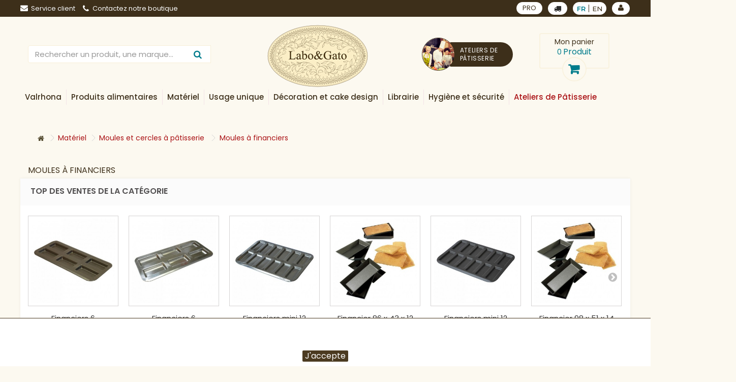

--- FILE ---
content_type: text/html; charset=utf-8
request_url: https://www.laboetgato.fr/fr/137-moules-a-financiers
body_size: 42554
content:
<!DOCTYPE HTML>
<!--[if lt IE 7]> <html class="no-js lt-ie9 lt-ie8 lt-ie7" lang="fr-fr"><![endif]-->
<!--[if IE 7]><html class="no-js lt-ie9 lt-ie8 ie7" lang="fr-fr"><![endif]-->
<!--[if IE 8]><html class="no-js lt-ie9 ie8" lang="fr-fr"><![endif]-->
<!--[if gt IE 8]> <html class="no-js ie9" lang="fr-fr"><![endif]-->
<html lang="fr-fr">
<head>
	<meta charset="utf-8" />
	<title>Moules à financiers - Labo &amp; Gato</title>
        	<meta name="generator" content="PrestaShop" />
	<meta name="robots" content="index,follow" />
	<meta name="viewport" content="width=device-width, minimum-scale=0.25, maximum-scale=1.6, initial-scale=1.0" />
	<meta name="apple-mobile-web-app-capable" content="yes" />
	<link rel="icon" type="image/vnd.microsoft.icon" href="/img/favicon-1.ico?1619699335" />
	<link rel="shortcut icon" type="image/x-icon" href="/img/favicon-1.ico?1619699335" />
            					<link rel="stylesheet" href="/themes/labogato/css/global.css" type="text/css" media="all" />
        					<link rel="stylesheet" href="/themes/labogato/css/autoload/highdpi.css" type="text/css" media="all" />
        					<link rel="stylesheet" href="/themes/labogato/css/autoload/responsive-tables.css" type="text/css" media="all" />
        					<link rel="stylesheet" href="/themes/labogato/css/autoload/uniform.default.css" type="text/css" media="all" />
        					<link rel="stylesheet" href="/js/jquery/plugins/fancybox/jquery.fancybox.css" type="text/css" media="all" />
        					<link rel="stylesheet" href="/modules/nkmgls/views/css/front.css" type="text/css" media="all" />
        					<link rel="stylesheet" href="/themes/labogato/css/product_list.css" type="text/css" media="all" />
        					<link rel="stylesheet" href="/themes/labogato/css/category.css" type="text/css" media="all" />
        					<link rel="stylesheet" href="/themes/labogato/css/scenes.css" type="text/css" media="all" />
        					<link rel="stylesheet" href="/modules/prestablog/views/css/grid-for-1-6-module.css" type="text/css" media="all" />
        					<link rel="stylesheet" href="/themes/labogato/css/modules/blockcart/blockcart.css" type="text/css" media="all" />
        					<link rel="stylesheet" href="/js/jquery/plugins/bxslider/jquery.bxslider.css" type="text/css" media="all" />
        					<link rel="stylesheet" href="/themes/labogato/css/modules/blockcategories/blockcategories.css" type="text/css" media="all" />
        					<link rel="stylesheet" href="/themes/labogato/css/modules/blockcurrencies/blockcurrencies.css" type="text/css" media="all" />
        					<link rel="stylesheet" href="/themes/labogato/css/modules/blockcontact/blockcontact.css" type="text/css" media="all" />
        					<link rel="stylesheet" href="/themes/labogato/css/modules/blockmyaccountfooter/blockmyaccount.css" type="text/css" media="all" />
        					<link rel="stylesheet" href="/themes/labogato/css/modules/blocknewproducts/blocknewproducts.css" type="text/css" media="all" />
        					<link rel="stylesheet" href="/themes/labogato/css/modules/blockspecials/blockspecials.css" type="text/css" media="all" />
        					<link rel="stylesheet" href="/themes/labogato/css/modules/blocktags/blocktags.css" type="text/css" media="all" />
        					<link rel="stylesheet" href="/themes/labogato/css/modules/blockuserinfo/blockuserinfo.css" type="text/css" media="all" />
        					<link rel="stylesheet" href="/themes/labogato/css/modules/blockviewed/blockviewed.css" type="text/css" media="all" />
        					<link rel="stylesheet" href="/themes/labogato/css/modules/blockwishlist/blockwishlist.css" type="text/css" media="all" />
        					<link rel="stylesheet" href="/themes/labogato/css/modules/homefeatured/homefeatured.css" type="text/css" media="all" />
        					<link rel="stylesheet" href="/themes/labogato/css/modules/themeconfigurator/css/hooks.css" type="text/css" media="all" />
        					<link rel="stylesheet" href="/themes/labogato/css/modules/searchsuggestions/views/css/1.6/searchsuggestions.css" type="text/css" media="all" />
        					<link rel="stylesheet" href="/modules/paypal/views/css/paypal.css" type="text/css" media="all" />
        					<link rel="stylesheet" href="/modules/sw_manufacturerslider/css/style.css" type="text/css" media="all" />
        					<link rel="stylesheet" href="/modules/pm_advancedtopmenu/views/css/pm_advancedtopmenu_base.css" type="text/css" media="all" />
        					<link rel="stylesheet" href="/modules/pm_advancedtopmenu/views/css/pm_advancedtopmenu_product.css" type="text/css" media="all" />
        					<link rel="stylesheet" href="/modules/pm_advancedtopmenu/views/css/pm_advancedtopmenu_global-1.css" type="text/css" media="all" />
        					<link rel="stylesheet" href="/modules/pm_advancedtopmenu/views/css/pm_advancedtopmenu_advanced-1.css" type="text/css" media="all" />
        					<link rel="stylesheet" href="/modules/pm_advancedtopmenu/views/css/pm_advancedtopmenu-1.css" type="text/css" media="all" />
        					<link rel="stylesheet" href="/js/jquery/plugins/autocomplete/jquery.autocomplete.css" type="text/css" media="all" />
        					<link rel="stylesheet" href="/modules/infinitescroll/views/css/front.css" type="text/css" media="all" />
        					<link rel="stylesheet" href="/modules/addtocardanimations/views/css/ps16/style.css" type="text/css" media="all" />
        					<link rel="stylesheet" href="/themes/labogato/css/modules/swdeliveryoption/views/css/swdeliveryoption.css" type="text/css" media="all" />
        					<link rel="stylesheet" href="/modules/giftcard/views/css/giftcard.css" type="text/css" media="all" />
        					<link rel="stylesheet" href="/modules/advanceddateofdelivery/views/css/front.css" type="text/css" media="all" />
        					<link rel="stylesheet" href="/modules/layerslider/views/css/layerslider/layerslider.css?v=6.6.5" type="text/css" media="all" />
                        <script type="text/javascript">
var CUSTOMIZE_TEXTFIELD = 1;
var DO_LOADER_MESSAGE = 'Chargement';
var DO_LOAD_MORE = 0;
var DO_LOAD_STEPS = '3';
var DO_SCROLL_TOP = 1;
var DO_SHOW_ALL = 0;
var END_MESSAGE = 'Tous les produits ont été chargés';
var FancyboxI18nClose = 'Fermer';
var FancyboxI18nNext = 'Suivant';
var FancyboxI18nPrev = 'Pr&eacute;c&eacute;dent';
var GIF = 'loader_0.gif';
var GIF_IMG_PATH = 'https://www.laboetgato.fr/modules/infinitescroll/views/img/';
var LOAD_MORE_BACKGROUND_COLOR = null;
var LOAD_MORE_FONT_COLOR = null;
var LOAD_MORE_TEXT = 'Charger plus';
var LS_Meta = {"v":"6.6.5"};
var SHOW_ALL_BACKGROUND_COLOR = null;
var SHOW_ALL_FONT_COLOR = '#4a10ff';
var SHOW_ALL_TEXT = 'Tout montrer';
var added_to_wishlist = 'Le produit a été ajouté à votre liste.';
var ajax_allowed = true;
var ajaxsearch = true;
var baseDir = 'https://www.laboetgato.fr/';
var baseUri = 'https://www.laboetgato.fr/';
var comparator_max_item = 3;
var comparedProductsIds = [];
var contentOnly = false;
var currency = {"id":1,"name":"Euro","iso_code":"EUR","iso_code_num":"978","sign":"\u20ac","blank":"1","conversion_rate":"1.000000","deleted":"0","format":"2","decimals":"1","active":"1","prefix":"","suffix":" \u20ac","id_shop_list":null,"force_id":false};
var currencyBlank = 1;
var currencyFormat = 2;
var currencyRate = 1;
var currencySign = '€';
var customizationIdMessage = 'Personnalisation';
var delete_txt = 'Supprimer';
var displayList = false;
var freeProductTranslation = 'Offert !';
var freeShippingTranslation = 'Livraison gratuite !';
var generated_date = 1768798720;
var hasDeliveryAddress = false;
var id_lang = 1;
var img_dir = 'https://www.laboetgato.fr/themes/labogato/img/';
var instantsearch = false;
var isGuest = 0;
var isLogged = 0;
var isMobile = false;
var loggin_required = 'Vous devez être connecté pour gérer votre liste d\'envies.';
var max_item = 'Vous ne pouvez pas ajouter plus de 3 produit(s) dans le comparateur.';
var min_item = 'Veuillez choisir au moins 1 produit.';
var mywishlist_url = 'https://www.laboetgato.fr/fr/module/blockwishlist/mywishlist';
var page_name = 'category';
var priceDisplayMethod = 0;
var priceDisplayPrecision = 2;
var quickView = true;
var removingLinkText = 'supprimer cet article du panier';
var request = 'https://www.laboetgato.fr/fr/137-moules-a-financiers';
var reservation_lang_choose_category = 'Choisissez une ville';
var reservation_lang_no_available = 'Aucun atelier disponible dans cette ville';
var reservation_site_url = 'https://atelierpatissier.laboetgato.fr/';
var roundMode = 2;
var static_token = 'f53fbfee81d3cd5953f905d29680a773';
var swdo = 0;
var swdoage = 'true';
var toBeDetermined = 'À définir';
var token = '2c04b81a49790e6917027c5089ad7f3b';
var usingSecureMode = true;
var wishlistProductsIds = false;
</script>

        					<script type="text/javascript" src="/js/jquery/jquery-1.11.0.min.js"></script>
        					<script type="text/javascript" src="/js/jquery/jquery-migrate-1.2.1.min.js"></script>
        					<script type="text/javascript" src="/js/jquery/plugins/jquery.easing.js"></script>
        					<script type="text/javascript" src="/js/tools.js"></script>
        					<script type="text/javascript" src="/themes/labogato/js/global.js"></script>
        					<script type="text/javascript" src="/themes/labogato/js/autoload/10-bootstrap.min.js"></script>
        					<script type="text/javascript" src="/themes/labogato/js/autoload/15-jquery.total-storage.min.js"></script>
        					<script type="text/javascript" src="/themes/labogato/js/autoload/15-jquery.uniform-modified.js"></script>
        					<script type="text/javascript" src="/js/jquery/plugins/fancybox/jquery.fancybox.js"></script>
        					<script type="text/javascript" src="/themes/labogato/js/products-comparison.js"></script>
        					<script type="text/javascript" src="/themes/labogato/js/category.js"></script>
        					<script type="text/javascript" src="/themes/labogato/js/modules/blockcart/ajax-cart.js"></script>
        					<script type="text/javascript" src="/js/jquery/plugins/jquery.scrollTo.js"></script>
        					<script type="text/javascript" src="/js/jquery/plugins/jquery.serialScroll.js"></script>
        					<script type="text/javascript" src="/js/jquery/plugins/bxslider/jquery.bxslider.js"></script>
        					<script type="text/javascript" src="/themes/labogato/js/tools/treeManagement.js"></script>
        					<script type="text/javascript" src="/themes/labogato/js/modules/blockwishlist/js/ajax-wishlist.js"></script>
        					<script type="text/javascript" src="/modules/rm_bestsellerscategory/views/js/rm_bestsellerscategory-1.6.js"></script>
        					<script type="text/javascript" src="/modules/ganalytics/views/js/GoogleAnalyticActionLib.js"></script>
        					<script type="text/javascript" src="/modules/faviconotification/views/js/favico.js"></script>
        					<script type="text/javascript" src="/modules/faviconotification/views/js/faviconotification16.js"></script>
        					<script type="text/javascript" src="/modules/sw_manufacturerslider/js/jquery.jcarousel.min.js"></script>
        					<script type="text/javascript" src="/modules/sw_manufacturerslider/js/slide.js"></script>
        					<script type="text/javascript" src="/modules/swavailablecartupdate/views/js/swavailablecartupdate.js"></script>
        					<script type="text/javascript" src="/modules/sw_reservation_soon/views/js/soon.js"></script>
        					<script type="text/javascript" src="/modules/pm_advancedtopmenu/views/js/pm_advancedtopmenu.js"></script>
        					<script type="text/javascript" src="/js/jquery/plugins/autocomplete/jquery.autocomplete.js"></script>
        					<script type="text/javascript" src="/modules/infinitescroll/views/js/front16.js"></script>
        					<script type="text/javascript" src="/js/jquery/ui/jquery.effects.core.min.js"></script>
        					<script type="text/javascript" src="/js/jquery/ui/jquery.effects.shake.min.js"></script>
        					<script type="text/javascript" src="/modules/swdeliveryoption/views/js/swdeliveryoption.js"></script>
        					<script type="text/javascript" src="/modules/layerslider/views/js/layerslider/greensock.js?v=1.19.0"></script>
        					<script type="text/javascript" src="/modules/layerslider/views/js/layerslider/layerslider.webshopworks.jquery.js?v=6.6.5"></script>
        					<script type="text/javascript" src="/modules/layerslider/views/js/layerslider/layerslider.transitions.js?v=6.6.5"></script>
                <script defer type="text/javascript">/*
 *
 *  2007-2022 PayPal
 *
 *  NOTICE OF LICENSE
 *
 *  This source file is subject to the Academic Free License (AFL 3.0)
 *  that is bundled with this package in the file LICENSE.txt.
 *  It is also available through the world-wide-web at this URL:
 *  http://opensource.org/licenses/afl-3.0.php
 *  If you did not receive a copy of the license and are unable to
 *  obtain it through the world-wide-web, please send an email
 *  to license@prestashop.com so we can send you a copy immediately.
 *
 *  DISCLAIMER
 *
 *  Do not edit or add to this file if you wish to upgrade PrestaShop to newer
 *  versions in the future. If you wish to customize PrestaShop for your
 *  needs please refer to http://www.prestashop.com for more information.
 *
 *  @author 2007-2022 PayPal
 *  @author 202 ecommerce <tech@202-ecommerce.com>
 *  @copyright PayPal
 *  @license http://opensource.org/licenses/osl-3.0.php Open Software License (OSL 3.0)
 *
 */


    

function updateFormDatas()
{
	var nb = $('#quantity_wanted').val();
	var id = $('#idCombination').val();

	$('.paypal_payment_form input[name=quantity]').val(nb);
	$('.paypal_payment_form input[name=id_p_attr]').val(id);
}
	
$(document).ready( function() {
    
		var baseDirPP = baseDir.replace('http:', 'https:');
		
	if($('#in_context_checkout_enabled').val() != 1)
	{
        $(document).on('click','#payment_paypal_express_checkout', function() {
			$('#paypal_payment_form_cart').submit();
			return false;
		});
	}


	var jquery_version = $.fn.jquery.split('.');
	if(jquery_version[0]>=1 && jquery_version[1] >= 7)
	{
		$('body').on('submit',".paypal_payment_form", function () {
			updateFormDatas();
		});
	}
	else {
		$('.paypal_payment_form').live('submit', function () {
			updateFormDatas();
		});
	}

	function displayExpressCheckoutShortcut() {
		var id_product = $('input[name="id_product"]').val();
		var id_product_attribute = $('input[name="id_product_attribute"]').val();
		$.ajax({
			type: "GET",
			url: baseDirPP+'/modules/paypal/express_checkout/ajax.php',
			data: { get_qty: "1", id_product: id_product, id_product_attribute: id_product_attribute },
			cache: false,
			success: function(result) {
				if (result == '1') {
					$('#container_express_checkout').slideDown();
				} else {
					$('#container_express_checkout').slideUp();
				}
				return true;
			}
		});
	}

	$('select[name^="group_"]').change(function () {
		setTimeout(function(){displayExpressCheckoutShortcut()}, 500);
	});

	$('.color_pick').click(function () {
		setTimeout(function(){displayExpressCheckoutShortcut()}, 500);
	});

    if($('body#product').length > 0) {
        setTimeout(function(){displayExpressCheckoutShortcut()}, 500);
    }
	
	
			

	var modulePath = 'modules/paypal';
	var subFolder = '/integral_evolution';

	var fullPath = baseDirPP + modulePath + subFolder;
	var confirmTimer = false;
		
	if ($('form[target="hss_iframe"]').length == 0) {
		if ($('select[name^="group_"]').length > 0)
			displayExpressCheckoutShortcut();
		return false;
	} else {
		checkOrder();
	}

	function checkOrder() {
		if(confirmTimer == false)
			confirmTimer = setInterval(getOrdersCount, 1000);
	}

	});


</script>
			<script type="text/javascript">
				(window.gaDevIds=window.gaDevIds||[]).push('d6YPbH');
				(function(i,s,o,g,r,a,m){i['GoogleAnalyticsObject']=r;i[r]=i[r]||function(){
				(i[r].q=i[r].q||[]).push(arguments)},i[r].l=1*new Date();a=s.createElement(o),
				m=s.getElementsByTagName(o)[0];a.async=1;a.src=g;m.parentNode.insertBefore(a,m)
				})(window,document,'script','//www.google-analytics.com/analytics.js','ga');
				ga('create', 'UA-87073225-1', 'auto');
				ga('require', 'ec');</script><!-- Global site tag (gtag.js) - Google Ads: 1014654134 --> <script async src="https://www.googletagmanager.com/gtag/js?id=AW-1014654134"></script> <script> window.dataLayer = window.dataLayer || []; function gtag(){dataLayer.push(arguments);} gtag("js", new Date()); gtag("config", "AW-1014654134"); </script><!-- Facebook Shop Pro - /PS header -->

	<script type="text/javascript">
	   var nbProductCart = "0";
	   var favico_front_controller = "https://www.laboetgato.fr/fr/module/faviconotification/FrontAjaxFaviconotification";
       var BgColor = "#ff0000";
       var TxtColor = "#ffffff";
	</script>

	<!-- MODULE PM_AdvancedTopMenu || Presta-Module.com -->
<!--[if lt IE 8]>
<script type="text/javascript" src="https://www.laboetgato.fr/modules/pm_advancedtopmenu/js/pm_advancedtopmenuiefix.js"></script>
<![endif]-->
<script type="text/javascript">
		var adtm_isToggleMode = true;
		var adtm_menuHamburgerSelector = "#menu-icon, .menu-icon";
</script>
<!-- /MODULE PM_AdvancedTopMenu || Presta-Module.com -->
<script type="text/javascript">
//<![CDATA[
	var animation_places = parseInt(3);
	var fly_to_card_from_modal = Boolean(0);
	var fly_to_card = Boolean(1);
	var fly_to_card_fade_out = Boolean(1);
	var fly_to_card_image_type = parseInt(0);
	var fly_to_card_speed = (parseInt(2)) * 0.5 * 1000;
	var shake_effect = Boolean(0);
	var shake_counts = parseInt(1) + 1;
	var scroll_to_cart = Boolean(0);
	var progress_wheel = Boolean(0);
	var type_of_message = parseInt(0);
	var message_location = parseInt(0);
	var message_text = '{LINKED_NAME} ajouté au panier';
	var background_message_color = '#00b9e3';
	var text_message_color = '#ffffff';
	var text_message_size = parseInt(14);
	var automatically_message_hide = Boolean(1);
	var message_hide_time = (parseInt(1) + 1) * 1000;
	var link_to_order = 'https://www.laboetgato.fr/fr/commande';
	var redirect_to_order = Boolean(0);
	var redirect_after = parseInt(0);
	//]]>
</script>
	<script type="text/javascript" src='https://www.laboetgato.fr/modules/addtocardanimations/views/js/ps16/addToCardAnimation.js'></script>

<script type="text/javascript">
	var asap_display = 0;
	
		var adod_text_single_date = "Livraison estimée avec ce transporteur le";
		var adod_text_dates = "Livraison estimée avec ce transporteur entre le";
		var adod_text_and = "et le";
	
</script><meta name="generator" content="Powered by Creative Slider 6.6.5 - Multi-Purpose, Responsive, Parallax, Mobile-Friendly Slider Module for PrestaShop." />
<script>
    
        function setcook() {
            var nazwa = 'cookie_ue';
            var wartosc = '1';
            var expire = new Date();
            expire.setMonth(expire.getMonth()+12);
            document.cookie = nazwa + "=" + escape(wartosc) +";path=/;" + ((expire==null)?"" : ("; expires=" + expire.toGMTString()))
        }
        
        function closeUeNotify(){
                            $('#cookieNotice').animate(
                {top: '-200px'}, 
                2500, function(){
                    $('#cookieNotice').hide();
                }); setcook();
                    }
    
</script>
<style>
    
        .closeFontAwesome:before {
            content: "\f00d";
            font-family: "FontAwesome";
            display: inline-block;
            font-size: 23px;
            line-height: 23px;
            color: #4B3A20;
            padding-right: 15px;
            cursor:pointer;
        }
        .closeButtonNormal {
            display:block;
            text-align:center;
            padding:2px 5px;
            border-radius:2px;
            color: #FFFFFF;
            background: #4B3A20;
            cursor:pointer;             
        }
        #cookieNotice p {
            margin:0px; 
            padding:0px;
        }
    
</style>
<div id="cookieNotice" style="padding:0;border-top:1px solid #4B3A20;width: 100%; position: fixed; bottom:0px;background: #FFFFFF; z-index: 9999; font-size: 14px; line-height: 1.3em; font-family: arial; left: 0px; text-align:center; color:#FFF; opacity: 1 ">
    <div id="cookieNoticeContent" style="position:relative; margin:auto; width:100%; display:block;">
    <table style="width:100%;">
      <td style="text-align:center;">
        <span style="display :inline-block;">En poursuivant votre navigation sur ce site, vous devez accepter l’utilisation et l'écriture de Cookies sur votre appareil connecté. Ces Cookies (petits fichiers texte) permettent de suivre votre navigation, actualiser votre panier, vous reconnaitre lors de votre prochaine visite et sécuriser votre connexion. Pour en savoir plus et paramétrer les traceurs: http://www.cnil.fr/vos-obligations/sites-web-cookies-et-autres-traceurs/que-dit-la-loi/</span>

                	<span style="display :inline-block;" class="closeButtonNormal" onclick="closeUeNotify()" style="max-width:150px;display:inline-block;margin:2px 0">J'accepte</span>
             </td>
     </table>
    </div>
</div>
    
	<link href="https://fonts.googleapis.com/css?family=Montserrat:300,400,500,600" rel="stylesheet">
	<link href="https://fonts.googleapis.com/css?family=Poppins:400,500,600" rel="stylesheet">
    	<script type="text/javascript" src="https://www.laboetgato.fr/themes/labogato/js/jquery.sticky.js"></script>
	<script type="text/javascript" src="https://www.laboetgato.fr/themes/labogato/js/mmenu/jquery.mmenu.all.js"></script>


	<!--[if IE 8]>
	<script src="https://oss.maxcdn.com/libs/html5shiv/3.7.0/html5shiv.js"></script>
	<script src="https://oss.maxcdn.com/libs/respond.js/1.3.0/respond.min.js"></script>
	<![endif]-->
	<link rel="stylesheet" href="https://www.laboetgato.fr/themes/labogato/css/custom.css" type="text/css" media="all" />
	<link rel="stylesheet" href="https://www.laboetgato.fr/themes/labogato/css/swcustom.css" type="text/css" media="all" />
	<link rel="stylesheet" href="https://www.laboetgato.fr/themes/labogato/css/mmenu/jquery.mmenu.all.css" type="text/css" media="all" />

</head>
<body id="category" class="category category-137 category-moules-a-financiers hide-left-column hide-right-column lang_fr">


<div id="page" class="container-fluid">
	<div class="header-container">
		<header id="header">
			<div class="banner">
				<div class="container">
					<div class="row">
              
					</div>
				</div>
			</div>
			<div class="nav" id="cnav">
				<div class="container">
					<div class="row navbk">
						<div class="col-md-4 col-sm-6 col-xs-12 linksl pdl0">
                <div id="contact-link" >
    <a class="clink-mmenu" href="https://www.laboetgato.fr/fr/nous-contacter" title="Service client"><i class="icon-envelope"></i>Service client
    </a>
</div>
<a href="https://www.laboetgato.fr/fr/content/17-contactez-notre-boutique" class="clink-mmenu shop-phone">
    <i class="icon-phone"></i>Contactez notre boutique
</a>


<!-- Module Presta Blog -->
<div class="prestablog-nav-top">
	<a href="https://www.laboetgato.fr/fr/blog">
		Blog
	</a>
</div>
<!-- /Module Presta Blog -->

						</div>
						<div class="col-md-4 col-sm-6 col-xs-12 textc parapreheader">
                						</div>
						<div class="col-md-4 col-sm-12 col-xs-12 iconsr pdr0">
							<div class="d-flex" style="justify-content: flex-end">
								<div class="linkpro link_header_top">
									<a class="clink-mmenu" href="https://www.laboetgato.fr/fr/content/14-comptes-pro" data-title="PRO">
                      PRO
									</a>
								</div>
								<!--<div class="delivery_option_top link_header_top">
                                                <a id="choose-do" class="clink-mmenu fancybox" href="#storeopt" data-title="Delivery options">
                                                    <i class="icon-truck"></i>
                                                    
                                                </a>

                                                <div style="display:none">
                                                    <div id="storeopt" style="width: 600px;
                                                         text-align: justify;">
                                                        <div class="col-md-12">
                                                            <h3>Comment souhaitez-vous obtenir vos produits ?</h3>
                                                            <p>S&eacute;lectionnez la m&eacute;thode directement dans la liste suivante.</p>
                                                            <p>Vous pouvez choisir entre la livraison et le retrait dans l&#039;une de nos boutiques.</p>
                                                            <div class="col-md-10 col-md-offset-1">
                                                                <div class="form-group">
                                                                    <div class="radio ">
                                                                        <table>
                                                                            <tr>
                                                                                <td><svg aria-hidden="true" style="width: 60px;height: 60px" data-prefix="fas" data-icon="truck-moving" role="img" xmlns="http://www.w3.org/2000/svg" viewBox="0 0 640 512" class="svg-inline--fa fa-truck-moving fa-w-20 fa-2x"><path fill="currentColor" d="M621.3 237.3l-58.5-58.5c-12-12-28.3-18.7-45.3-18.7H480V64c0-17.7-14.3-32-32-32H32C14.3 32 0 46.3 0 64v336c0 44.2 35.8 80 80 80 26.3 0 49.4-12.9 64-32.4 14.6 19.6 37.7 32.4 64 32.4 44.2 0 80-35.8 80-80 0-5.5-.6-10.8-1.6-16h163.2c-1.1 5.2-1.6 10.5-1.6 16 0 44.2 35.8 80 80 80s80-35.8 80-80c0-5.5-.6-10.8-1.6-16H624c8.8 0 16-7.2 16-16v-85.5c0-17-6.7-33.2-18.7-45.2zM80 432c-17.6 0-32-14.4-32-32s14.4-32 32-32 32 14.4 32 32-14.4 32-32 32zm128 0c-17.6 0-32-14.4-32-32s14.4-32 32-32 32 14.4 32 32-14.4 32-32 32zm272-224h37.5c4.3 0 8.3 1.7 11.3 4.7l43.3 43.3H480v-48zm48 224c-17.6 0-32-14.4-32-32s14.4-32 32-32 32 14.4 32 32-14.4 32-32 32z" ></path></svg></td>
                                                                                <td style="padding:10px;">
                                                                                    <input style="margin-right:10px;" type="radio" name="optdel" id="optdel_0" onclick="document.location.href = '?setdo=1'">
                                                                                </td>
                                                                                <td style="text-align:justify">
                                                                                    <label for="optdel_0">Je veux que ma commande soit livr&eacute;e &agrave; domicile ou en point relais</label>
                                                                                </td>
                                                                            </tr>
                                                                        </table>
                                                                    </div>
                                                                </div>
                                                                <div class="form-group">
                                                                    <div class="radio ">
                                                                        <table>
                                                                            <tr>
                                                                                <td><svg aria-hidden="true" data-prefix="fas" data-icon="store-alt" style="width: 60px;height: 60px" role="img" xmlns="http://www.w3.org/2000/svg" viewBox="0 0 640 512" class="svg-inline--fa fa-store-alt fa-w-20 fa-2x"><path fill="currentColor" d="M320 384H128V224H64v256c0 17.7 14.3 32 32 32h256c17.7 0 32-14.3 32-32V224h-64v160zm314.6-241.8l-85.3-128c-6-8.9-16-14.2-26.7-14.2H117.4c-10.7 0-20.7 5.3-26.6 14.2l-85.3 128c-14.2 21.3 1 49.8 26.6 49.8H608c25.5 0 40.7-28.5 26.6-49.8zM512 496c0 8.8 7.2 16 16 16h32c8.8 0 16-7.2 16-16V224h-64v272z" ></path></svg></td>
                                                                                <td style="padding:10px;">
                                                                                    <input type="radio" name="optdel" id="optdel_1"  onclick="document.getElementById('div-select-optd').style.display = 'block';">
                                                                                </td>
                                                                                <td style="text-align:justify">
                                                                                    <label for="optdel_1">Je veux retirer ma commande dans une boutique Labo&amp;Gato</label>
                                                                                </td>
                                                                            </tr>
                                                                        </table>
                                                                    </div>
                                                                    <div id="div-select-optd" class="" style="display:none;text-align: center;margin:20px 0">
                                                                        <select class="uselect-shopl" style="" onchange="document.location.href = this.value">
                                                                            <option selected="selected" data-id="#" value="#">S&eacute;lectionner un magasin</option>
                                                                                                                                                    </select>
                                                                    </div>
                                                                </div>
                                                            </div>
                                                        </div>
                                                    </div>
                                                </div>
                                                <script type="text/javascript">
                                                    
                                                        $(document).ready(function() {
                                                    
                                                                                                            
                                                              if ($('#add_to_cart').length > 0) {
                                                                $('#add_to_cart').find('button[name=Submit]').remove();
                                                                $('#add_to_cart').html('<a href="#storeopt" class="fancybox exclusive" name="need-choose-do" id="need-choose-do"><span>Ajouter au panier</span></a>');
                                                              }
                                                              if ($('.ajax_add_to_cart_button').length > 0 && $('.product_list').length > 0) {
                                                                $('.button-container').find('.ajax_add_to_cart_button').remove();
                                                                $('.button-container').html('<a href="#storeopt" class="fancybox button exclusive btn btn-default" name="need-choose-do" id="need-choose-do"><span>Ajouter au panier</span></a>');
                                                              }

                                                        
                                                                                                        
                                                        });
                                                    
                                                </script>
                                            </div>-->
                      <button id="swselect-delivery-option">
        <i class="icon-truck" aria-hidden="true"></i>
    </button>
<!-- Block languages module -->
    <div id="languages-block-top" class="languages-block link_header_top">
        
        <ul id="first-languages" class="languages-block_ul toogle_content  ">
                            <li class="selected">
                                                <span>fr</span>
                                            </li>
                            <li >
                                                                                                <a href="https://www.laboetgato.fr/en/137-moules-a-financiers" title="English (United States)">
                                                                                    <span>en</span>
                                                        </a>
                                        </li>
                    </ul>
    </div>
    <div id="languages-block-top-m" style="display:none" >
        <div class="clink-mmenu">
                            <span  class="selected">
                    
                                                                <a class="amlang" href="https://www.laboetgato.fr/fr/137-moules-a-financiers" title="Français (French)">
                                                    
                            <span>fr</span>
                            
                        </a>
                        
                </span>
                            <span  >
                    
                                                                <a class="amlang" href="https://www.laboetgato.fr/en/137-moules-a-financiers" title="English (United States)">
                                                    
                            <span>en</span>
                            
                        </a>
                        
                </span>
                    </div>
    </div>
<!-- /Block languages module -->
<!-- Block user information module NAV  -->
<div class="header_user_info link_header_top">
            <a class="login clink-mmenu" data-title="Identifiez-vous" href="https://www.laboetgato.fr/fr/mon-compte" rel="nofollow" title="Identifiez-vous">
            
            <i class="icon-user"></i>
        </a>
    </div>
<!-- /Block user information module NAV -->

							</div>

						</div>
					</div>
				</div>
			</div>
			<div class="top_stick">
          
				<span class="alinkm">
                                <div class="menuToggle" >
                                    <div class="bar1"></div>
                                    <div class="bar2"></div>
                                    <div class="bar3"></div>
                                </div>
                            </span>
				<div id="menum-c">
					<div id="panel-menu">
					</div>
					<div id="panel-infos">
					</div>
				</div>
				<div class="container">
					<div class="row headerbk d-flex_header">
						<div class="col-md-4 searchl col-xs-12 order-xs-3 order-md-3 pdl0">
                
<div id="search_block_top" class="clearfix">
    <form id="searchbox" method="get" action="https://www.laboetgato.fr/fr/recherche" >
        <input type="hidden" name="controller" value="search" />
        <input type="hidden" name="orderby" value="position" />
        <input type="hidden" name="orderway" value="desc" />
        <input class="search_query form-control" type="text" id="search_query_top" name="search_query" placeholder="Rechercher un produit, une marque..." autocomplete="off" />
        <button type="submit" name="submit_search" class="btn btn-default button-search">
                <span>Rechercher un produit, une marque...</span>
        </button>
    </form>
    <div id="suggestions"></div>    
</div>
<script type="text/javascript">
$(document).ready(function() { 
    var retraso;
    
    $('#search_query_top').on('keydown', function(){
        clearTimeout(retraso);  
    });
    
    $('#search_query_top').on('keyup', function() {
        retraso = setTimeout(function(){
            var key = $('#search_query_top').val();    
            if(key.length < 1) {  
                $('#suggestions').slideUp('slow');
            }
            else {
                var dataString = 'key='+key;

                $.ajax({
                    type: "POST",
                    url: "/modules/searchsuggestions/suggestions.php",
                    data: dataString,
                    success: function(data) {
                        $('#suggestions').slideDown('slow').html(data);
                        $('.suggest-element').on('click', function() {
                            $('#suggestions').slideUp('slow');
                        }); 
                        return false;
                    }
                });
            }
        }, 800); 
    });
    
    $('body').on('click', function() {
        $('#suggestions').slideUp('slow');
    });
});    
</script>

						</div>
						<div class="col-md-4 logoc col-xs-6 order-xs-1 order-md-1">
							<div id="header_logo">
								<a href="https://www.laboetgato.fr/" title="Labo &amp; Gato">
									<img class="logo img-responsive" src="https://www.laboetgato.fr/img/labo-gato-bordeaux-logo-1546962641.jpg" alt="Labo &amp; Gato" width="198" height="123"/>
								</a>
							</div>
						</div>
						<div class="col-md-4 cartr col-xs-6 order-xs-2 order-md-2">
                
<!-- MODULE Block cart -->
    <div class="row bloccartr">
        <div class="col-md-6 pdl0 hidden-md">
            <a href="https://atelierpatissier.laboetgato.fr/fr/" target="_blank" class="atelier_link_top">
                <div class="avatar_link_top">
                    <img src="https://www.laboetgato.fr/themes/labogato/img/avatar_ateliers.jpg" alt="">
                </div>
                <span>Ateliers de pâtisserie</span>
            </a>
        </div>
        <div class="col-md-6 col-xs-12  blockcarttop pdr0">
                <div class="shopping_cart">
            <!--		<div class="topcart">-->

            <div class="topcart">
                <a class="linkfcart" href="https://www.laboetgato.fr/fr/commande-rapide" title="Voir mon panier" rel="nofollow">
                    <div class="cartcontent">
                        <div class="cartcontent-title">
                            <span class="cart-t2">Mon panier</span>
                        </div>
                        <div class="cartcontent-detail">
                            <span class="ajax_cart_quantity">0</span>
                            <span class="ajax_cart_product_txt">Produit</span>
                            <span class="ajax_cart_product_txt_s unvisible">Produits</span>
                        </div>
                    </div>

                    <div class="cart_ico"></div>

                    

                    
                </a>
                <br />
            </div>

            <div class="botcart">
                <span class="shipping">
                    <a style="color:white" href="https://www.laboetgato.fr/fr/content/1-livraison" target="_blank">
                        Livraison gratuite à partir de 49 €
                    </a>
                </span>
            </div>
            <div class="motifscart"></div>
                            <div class="cart_block block exclusive">
                    <div class="block_content">
                        <!-- block list of products -->
                        <div class="cart_block_list">
                                                <p class="cart_block_no_products">
                        Aucun produit
                    </p>
                                        <div class="cart-prices">
                        <div class="cart-prices-line first-line">
                            <span class="price cart_block_shipping_cost ajax_cart_shipping_cost unvisible">
                                                            À définir                                            </span>
                    <span class="unvisible">
                        Livraison
                    </span>
                </div>
                                
                <div class="cart-prices-line last-line">
                    <span class="price cart_block_total ajax_block_cart_total">
                                                                                                                0,00 €
                                                    </span>
                    <span>Total</span>
                </div>
                            </div>
            <p class="cart-buttons">
                <a id="button_order_cart" class="btn btn-default button button-small" href="https://www.laboetgato.fr/fr/commande-rapide" title="Commander" rel="nofollow">
                    <span>
                        Commander<i class="icon-chevron-right right"></i>
                    </span>
                </a>
            </p>
        </div>
    </div>
</div><!-- .cart_block -->
</div>
</div>
</div>

    <div id="layer_cart">
        <div class="clearfix">
            <div class="layer_cart_product col-xs-12 col-md-6">
                <span class="cross" title="Fermer la fenêtre"></span>
                <h2>
                    <i class="icon-check"></i>Produit ajouté au panier avec succès
                </h2>
                <div class="product-image-container layer_cart_img">
                </div>
                <div class="layer_cart_product_info">
                    <span id="layer_cart_product_title" class="product-name"></span>
                    <span id="layer_cart_product_attributes"></span>
                    <div>
                        <strong class="dark">Quantité</strong>
                        <span id="layer_cart_product_quantity"></span>
                    </div>
                    <div>
                        <strong class="dark">Total</strong>
                        <span id="layer_cart_product_price"></span>
                    </div>
                </div>
            </div>
            <div class="layer_cart_cart col-xs-12 col-md-6">
                <h2>
                    <!-- Plural Case [both cases are needed because page may be updated in Javascript] -->
                    <span class="ajax_cart_product_txt_s  unvisible">
                        Il y a <span class="ajax_cart_quantity">0</span> produits dans votre panier.
                    </span>
                    <!-- Singular Case [both cases are needed because page may be updated in Javascript] -->
                    <span class="ajax_cart_product_txt ">
                        Il y a 1 produit dans votre panier.
                    </span>
                </h2>

                <div class="layer_cart_row">
                    <strong class="dark">
                        Total produits
                                                                                    TTC
                                                                        </strong>
                    <span class="ajax_block_products_total">
                                            </span>
                </div>

                                
                                
                <div class="button-container">
                    <span class="continue btn btn-default button exclusive-medium" title="Continuer mes achats">
                        <span>
                            <i class="icon-chevron-left left"></i>Continuer mes achats
                        </span>
                    </span>
                    <a class="btn btn-default button button-medium"	href="https://www.laboetgato.fr/fr/commande-rapide" title="Commander" rel="nofollow">
                        <span>
                            Commander<i class="icon-chevron-right right"></i>
                        </span>
                    </a>
                </div>
            </div>
        </div>
        <div class="crossseling"></div>
    </div> <!-- #layer_cart -->
    <div class="layer_cart_overlay"></div>

<!-- /MODULE Block cart -->
<!-- MODULE PM_AdvancedTopMenu || Presta-Module.com -->
</div><div class="clear"></div><div id="_desktop_top_menu" class="adtm_menu_container ">
	<div id="adtm_menu" data-activate-menu-id=".advtm_menu_actif_696dba00c139b" data-activate-menu-type="element" data-open-method="1">
		<div id="adtm_menu_inner" class="clearfix advtm_open_on_hover">
			<ul id="menu">
																		
																																																								<li class="li-niveau1 advtm_menu_1 sub">
													<a href="https://www.laboetgato.fr/fr/3-valrhona" title="Valrhona"  class=" a-niveau1"  data-type="category" data-id="3"><span class="advtm_menu_span advtm_menu_span_1">Valrhona</span><!--[if gte IE 7]><!--></a>
																	<!--<![endif]--><!--[if lte IE 6]><table><tr><td><![endif]-->
					<div class="adtm_sub">
													<table class="columnWrapTable">
							<tr>
																							
																<td class="adtm_column_wrap_td advtm_column_wrap_td_1">
									<div class="adtm_column_wrap advtm_column_wrap_1">
																			<div class="adtm_column_wrap_sizer">&nbsp;</div>
																																																												<div class="adtm_column adtm_column_1">
																																		<span class="column_wrap_title">
																									<a href="https://www.laboetgato.fr/fr/4-chocolats-a-patisser" title="Chocolats &agrave; p&acirc;tisser"  class=""  data-type="category" data-id="4">Chocolats &agrave; p&acirc;tisser</a>
																							</span>
																																															<ul class="adtm_elements adtm_elements_1">
																																																																			<li class="">
																															<a href="https://www.laboetgato.fr/fr/13-inspiration" title="Inspiration"  class=""  data-type="category" data-id="13">Inspiration</a>
																											</li>
																																																																																	<li class="">
																															<a href="https://www.laboetgato.fr/fr/12-chocolats-double-fermentation" title="Chocolats Double Fermentation"  class=""  data-type="category" data-id="12">Chocolats Double Fermentation</a>
																											</li>
																																																																																	<li class="">
																															<a href="https://www.laboetgato.fr/fr/5-chocolats-noirs-de-couverture" title="Chocolats noirs de couverture"  class=""  data-type="category" data-id="5">Chocolats noirs de couverture</a>
																											</li>
																																																																																	<li class="">
																															<a href="https://www.laboetgato.fr/fr/6-chocolats-lait-de-couverture" title="Chocolats lait de couverture"  class=""  data-type="category" data-id="6">Chocolats lait de couverture</a>
																											</li>
																																																																																	<li class="">
																															<a href="https://www.laboetgato.fr/fr/7-chocolats-blancs-de-couverture" title="Chocolats blancs de couverture"  class=""  data-type="category" data-id="7">Chocolats blancs de couverture</a>
																											</li>
																																																																																	<li class="">
																															<a href="https://www.laboetgato.fr/fr/8-chocolats-blonds-de-couverture" title="Chocolats blonds de couverture"  class=""  data-type="category" data-id="8">Chocolats blonds de couverture</a>
																											</li>
																																																																																	<li class="">
																															<a href="https://www.laboetgato.fr/fr/9-p125-coeur-de-guanaja" title="P125 Coeur de Guanaja"  class=""  data-type="category" data-id="9">P125 Coeur de Guanaja</a>
																											</li>
																																																																																	<li class="">
																															<a href="https://www.laboetgato.fr/fr/10-gamme-cooking-250-g" title="Gamme Cooking 250 g"  class=""  data-type="category" data-id="10">Gamme Cooking 250 g</a>
																											</li>
																																																																																	<li class="">
																															<a href="https://www.laboetgato.fr/fr/11-pures-pates-de-cacao" title="Pures p&acirc;tes de cacao"  class=""  data-type="category" data-id="11">Pures p&acirc;tes de cacao</a>
																											</li>
																																						</ul>
																																	</div>
																																																																																	<div class="adtm_column adtm_column_3">
																																		<span class="column_wrap_title">
																									<a href="https://www.laboetgato.fr/fr/14-pralines-pates-d-amandes-et-gianduja" title="Pralin&eacute;s, p&acirc;tes d'amandes et Gianduja"  class=""  data-type="category" data-id="14">Pralin&eacute;s, p&acirc;tes d'amandes et Gianduja</a>
																							</span>
																																																									</div>
																																																</div>
								</td>
																															
																<td class="adtm_column_wrap_td advtm_column_wrap_td_7">
									<div class="adtm_column_wrap advtm_column_wrap_7">
																			<div class="adtm_column_wrap_sizer">&nbsp;</div>
																																																												<div class="adtm_column adtm_column_4">
																																		<span class="column_wrap_title">
																									<a href="https://www.laboetgato.fr/fr/15-produits-services" title="Produits services"  class=""  data-type="category" data-id="15">Produits services</a>
																							</span>
																																															<ul class="adtm_elements adtm_elements_4">
																																																																			<li class="">
																															<a href="https://www.laboetgato.fr/fr/16-perles-et-pepites" title="Perles et p&eacute;pites"  class=""  data-type="category" data-id="16">Perles et p&eacute;pites</a>
																											</li>
																																																																																	<li class="">
																															<a href="https://www.laboetgato.fr/fr/17-interieurs-etnao" title="Int&eacute;rieurs Etnao"  class=""  data-type="category" data-id="17">Int&eacute;rieurs Etnao</a>
																											</li>
																																																																																	<li class="">
																															<a href="https://www.laboetgato.fr/fr/18-beurre-poudre-pate-grue-de-cacao" title="Beurre, poudre, p&acirc;te, gru&eacute; de cacao"  class=""  data-type="category" data-id="18">Beurre, poudre, p&acirc;te, gru&eacute; de cacao</a>
																											</li>
																																																																																	<li class="">
																															<a href="https://www.laboetgato.fr/fr/19-prets-a-garnir-structura" title="Pr&ecirc;ts &agrave; garnir Structura"  class=""  data-type="category" data-id="19">Pr&ecirc;ts &agrave; garnir Structura</a>
																											</li>
																																																																																	<li class="">
																															<a href="https://www.laboetgato.fr/fr/20-pates-a-glacer-et-nappages" title="P&acirc;tes &agrave; glacer et nappages"  class=""  data-type="category" data-id="20">P&acirc;tes &agrave; glacer et nappages</a>
																											</li>
																																																																																	<li class="">
																															<a href="https://www.laboetgato.fr/fr/21-decoration" title="D&eacute;coration"  class=""  data-type="category" data-id="21">D&eacute;coration</a>
																											</li>
																																																																																	<li class="">
																															<a href="https://www.laboetgato.fr/fr/22-autres-produits-services" title="Autres produits services"  class=""  data-type="category" data-id="22">Autres produits services</a>
																											</li>
																																						</ul>
																																	</div>
																																																																																	<div class="adtm_column adtm_column_5">
																																		<span class="column_wrap_title">
																									<a href="https://www.laboetgato.fr/fr/23-chocolats-de-degustation" title="Chocolats de d&eacute;gustation"  class=""  data-type="category" data-id="23">Chocolats de d&eacute;gustation</a>
																							</span>
																																																									</div>
																																																																																	<div class="adtm_column adtm_column_6">
																																		<span class="column_wrap_title">
																									<a href="https://www.laboetgato.fr/fr/24-accessoires-valrhona" title="Accessoires Valrhona"  class=""  data-type="category" data-id="24">Accessoires Valrhona</a>
																							</span>
																																																									</div>
																																																</div>
								</td>
																															
																<td class="adtm_column_wrap_td advtm_column_wrap_td_36">
									<div class="adtm_column_wrap advtm_column_wrap_36">
																			<div class="adtm_column_wrap_sizer">&nbsp;</div>
																																																												<div class="adtm_column adtm_column_90">
																																		<span class="column_wrap_title">
																									<a href="https://www.laboetgato.fr/fr/7_valrhona" title="" target="_self" class="" ><img src="//www.laboetgato.fr/modules/pm_advancedtopmenu/column_icons/90-fr.png" alt="Tout Valrhona !" title="Tout Valrhona !" width="286" height="209" class="adtm_menu_icon img-responsive" /></a>
																							</span>
																																																									</div>
																																																</div>
								</td>
																						</tr>
						</table>
																								<table style="width: 100%; background-color: #aa1215;" border="0" cellspacing="5" cellpadding="0" align="center">
<tbody>
<tr>
<td style="text-align: center;" align="center"><span style="font-size: 12pt; color: #ffffff;"><strong>Livraison à partir de 4,90 € - 24/48h - Paiement sécurisé</strong></span></td>
</tr>
</tbody>
</table>
																				</div>
					<!--[if lte IE 6]></td></tr></table></a><![endif]-->
										</li>
																			
																																																								<li class="li-niveau1 advtm_menu_2 sub">
													<a href="https://www.laboetgato.fr/fr/25-produits-alimentaires" title="Produits alimentaires"  class=" a-niveau1"  data-type="category" data-id="25"><span class="advtm_menu_span advtm_menu_span_2">Produits alimentaires</span><!--[if gte IE 7]><!--></a>
																	<!--<![endif]--><!--[if lte IE 6]><table><tr><td><![endif]-->
					<div class="adtm_sub">
													<table class="columnWrapTable">
							<tr>
																							
																<td class="adtm_column_wrap_td advtm_column_wrap_td_8">
									<div class="adtm_column_wrap advtm_column_wrap_8">
																			<div class="adtm_column_wrap_sizer">&nbsp;</div>
																																																												<div class="adtm_column adtm_column_7">
																																		<span class="column_wrap_title">
																									<a href="https://www.laboetgato.fr/fr/26-chocolats" title="Chocolats"  class=""  data-type="category" data-id="26">Chocolats</a>
																							</span>
																																															<ul class="adtm_elements adtm_elements_7">
																																																																			<li class="">
																															<a href="https://www.laboetgato.fr/fr/27-chocolats-a-patisser" title="Chocolats &agrave; p&acirc;tisser"  class=""  data-type="category" data-id="27">Chocolats &agrave; p&acirc;tisser</a>
																											</li>
																																																																																	<li class="">
																															<a href="https://www.laboetgato.fr/fr/28-beurre-poudre-pate-grue-de-cacao" title="Beurre, poudre, p&acirc;te, gru&eacute; de cacao"  class=""  data-type="category" data-id="28">Beurre, poudre, p&acirc;te, gru&eacute; de cacao</a>
																											</li>
																																																																																	<li class="">
																															<a href="https://www.laboetgato.fr/fr/29-produits-chocolates-et-produits-services" title="Produits chocolat&eacute;s et produits services"  class=""  data-type="category" data-id="29">Produits chocolat&eacute;s et produits services</a>
																											</li>
																																																																																	<li class="">
																															<a href="https://www.laboetgato.fr/fr/26-chocolats" title="&gt; Voir plus..."  class=""  data-type="category" data-id="26">&gt; Voir plus...</a>
																											</li>
																																						</ul>
																																	</div>
																																																																																	<div class="adtm_column adtm_column_8">
																																		<span class="column_wrap_title">
																									<a href="https://www.laboetgato.fr/fr/33-fruits-a-coque" title="Fruits &agrave; coque"  class=""  data-type="category" data-id="33">Fruits &agrave; coque</a>
																							</span>
																																															<ul class="adtm_elements adtm_elements_8">
																																																																			<li class="">
																															<a href="https://www.laboetgato.fr/fr/34-fruits-a-coque" title="Fruits &agrave; coque"  class=""  data-type="category" data-id="34">Fruits &agrave; coque</a>
																											</li>
																																																																																	<li class="">
																															<a href="https://www.laboetgato.fr/fr/35-pralines-et-gianduja" title="Pralin&eacute;s et Gianduja"  class=""  data-type="category" data-id="35">Pralin&eacute;s et Gianduja</a>
																											</li>
																																																																																	<li class="">
																															<a href="https://www.laboetgato.fr/fr/36-pates-de-pistache" title="P&acirc;tes de pistache"  class=""  data-type="category" data-id="36">P&acirc;tes de pistache</a>
																											</li>
																																																																																	<li class="">
																															<a href="https://www.laboetgato.fr/fr/33-fruits-a-coque" title="&gt; Voir plus..."  class=""  data-type="category" data-id="33">&gt; Voir plus...</a>
																											</li>
																																						</ul>
																																	</div>
																																																																																	<div class="adtm_column adtm_column_9">
																																		<span class="column_wrap_title">
																									<a href="https://www.laboetgato.fr/fr/39-fruits" title="Fruits"  class=""  data-type="category" data-id="39">Fruits</a>
																							</span>
																																															<ul class="adtm_elements adtm_elements_9">
																																																																			<li class="">
																															<a href="https://www.laboetgato.fr/fr/40-purees-de-fruits" title="Pur&eacute;es de fruits"  class=""  data-type="category" data-id="40">Pur&eacute;es de fruits</a>
																											</li>
																																																																																	<li class="">
																															<a href="https://www.laboetgato.fr/fr/41-fruits-confits" title="Fruits confits"  class=""  data-type="category" data-id="41">Fruits confits</a>
																											</li>
																																																																																	<li class="">
																															<a href="https://www.laboetgato.fr/fr/39-fruits" title="&gt; Voir plus..."  class=""  data-type="category" data-id="39">&gt; Voir plus...</a>
																											</li>
																																						</ul>
																																	</div>
																																																																																	<div class="adtm_column adtm_column_10">
																																		<span class="column_wrap_title">
																									<a href="https://www.laboetgato.fr/fr/47-aromes-alimentaires" title="Ar&ocirc;mes alimentaires"  class=""  data-type="category" data-id="47">Ar&ocirc;mes alimentaires</a>
																							</span>
																																															<ul class="adtm_elements adtm_elements_10">
																																																																			<li class="">
																															<a href="https://www.laboetgato.fr/fr/48-extraits-de-vanille-et-de-cafe" title="Extraits de vanille et de caf&eacute;"  class=""  data-type="category" data-id="48">Extraits de vanille et de caf&eacute;</a>
																											</li>
																																																																																	<li class="">
																															<a href="https://www.laboetgato.fr/fr/49-aromes-fruits-rouges-et-baies" title="Ar&ocirc;mes fruits rouges et baies"  class=""  data-type="category" data-id="49">Ar&ocirc;mes fruits rouges et baies</a>
																											</li>
																																																																																	<li class="">
																															<a href="https://www.laboetgato.fr/fr/52-aromes-agrumes" title="Ar&ocirc;mes agrumes"  class=""  data-type="category" data-id="52">Ar&ocirc;mes agrumes</a>
																											</li>
																																																																																	<li class="">
																															<a href="https://www.laboetgato.fr/fr/47-aromes-alimentaires" title="&gt; Voir plus..."  class=""  data-type="category" data-id="47">&gt; Voir plus...</a>
																											</li>
																																						</ul>
																																	</div>
																																																</div>
								</td>
																															
																<td class="adtm_column_wrap_td advtm_column_wrap_td_9">
									<div class="adtm_column_wrap advtm_column_wrap_9">
																			<div class="adtm_column_wrap_sizer">&nbsp;</div>
																																																												<div class="adtm_column adtm_column_11">
																																		<span class="column_wrap_title">
																									<a href="https://www.laboetgato.fr/fr/68-colorants-alimentaires" title="Colorants alimentaires"  class=""  data-type="category" data-id="68">Colorants alimentaires</a>
																							</span>
																																															<ul class="adtm_elements adtm_elements_11">
																																																																			<li class="">
																															<a href="https://www.laboetgato.fr/fr/69-colorants-en-poudre" title="Colorants en poudre "  class=""  data-type="category" data-id="69">Colorants en poudre </a>
																											</li>
																																																																																	<li class="">
																															<a href="https://www.laboetgato.fr/fr/72-colorants-metallises-de-surface" title="Colorants m&eacute;tallis&eacute;s de surface"  class=""  data-type="category" data-id="72">Colorants m&eacute;tallis&eacute;s de surface</a>
																											</li>
																																																																																	<li class="">
																															<a href="https://www.laboetgato.fr/fr/74-colorants-liposolubles-a-chocolat" title="Colorants liposolubles &agrave; chocolat"  class=""  data-type="category" data-id="74">Colorants liposolubles &agrave; chocolat</a>
																											</li>
																																																																																	<li class="">
																															<a href="https://www.laboetgato.fr/fr/76-sprays-effet-velours" title="Sprays effet velours"  class=""  data-type="category" data-id="76">Sprays effet velours</a>
																											</li>
																																																																																	<li class="">
																															<a href="https://www.laboetgato.fr/fr/68-colorants-alimentaires" title="&gt; Voir plus..."  class=""  data-type="category" data-id="68">&gt; Voir plus...</a>
																											</li>
																																						</ul>
																																	</div>
																																																																																	<div class="adtm_column adtm_column_12">
																																		<span class="column_wrap_title">
																									<a href="https://www.laboetgato.fr/fr/80-ingredients-patissiers" title="Ingr&eacute;dients p&acirc;tissiers"  class=""  data-type="category" data-id="80">Ingr&eacute;dients p&acirc;tissiers</a>
																							</span>
																																															<ul class="adtm_elements adtm_elements_12">
																																																																			<li class="">
																															<a href="https://www.laboetgato.fr/fr/81-fondant-glucose-et-sucres" title="Fondant, glucose et sucres"  class=""  data-type="category" data-id="81">Fondant, glucose et sucres</a>
																											</li>
																																																																																	<li class="">
																															<a href="https://www.laboetgato.fr/fr/82-bases-et-preparations" title="Bases et pr&eacute;parations"  class=""  data-type="category" data-id="82">Bases et pr&eacute;parations</a>
																											</li>
																																																																																	<li class="">
																															<a href="https://www.laboetgato.fr/fr/84-blancs-seches-et-ovoproduits" title="Blancs s&eacute;ch&eacute;s et ovoproduits "  class=""  data-type="category" data-id="84">Blancs s&eacute;ch&eacute;s et ovoproduits </a>
																											</li>
																																																																																	<li class="">
																															<a href="https://www.laboetgato.fr/fr/85-nappages-glacages-et-sauces-desserts" title="Nappages, gla&ccedil;ages et sauces desserts"  class=""  data-type="category" data-id="85">Nappages, gla&ccedil;ages et sauces desserts</a>
																											</li>
																																																																																	<li class="">
																															<a href="https://www.laboetgato.fr/fr/87-gelatines" title="G&eacute;latines"  class=""  data-type="category" data-id="87">G&eacute;latines</a>
																											</li>
																																																																																	<li class="">
																															<a href="https://www.laboetgato.fr/fr/88-agents-de-graissage" title="Agents de graissage"  class=""  data-type="category" data-id="88">Agents de graissage</a>
																											</li>
																																																																																	<li class="">
																															<a href="https://www.laboetgato.fr/fr/80-ingredients-patissiers" title="&gt; Voir plus..."  class=""  data-type="category" data-id="80">&gt; Voir plus...</a>
																											</li>
																																						</ul>
																																	</div>
																																																																																	<div class="adtm_column adtm_column_13">
																																		<span class="column_wrap_title">
																									<a href="https://www.laboetgato.fr/fr/92-additifs-alimentaires" title="Additifs alimentaires"  class=""  data-type="category" data-id="92">Additifs alimentaires</a>
																							</span>
																																															<ul class="adtm_elements adtm_elements_13">
																																																																			<li class="">
																															<a href="https://www.laboetgato.fr/fr/96-epaississants-et-gelifiants" title="Epaississants et g&eacute;lifiants"  class=""  data-type="category" data-id="96">Epaississants et g&eacute;lifiants</a>
																											</li>
																																																																																	<li class="">
																															<a href="https://www.laboetgato.fr/fr/97-blancs-seches-ovoproduits-et-proteines" title="Blancs s&eacute;ch&eacute;s, ovoproduits et prot&eacute;ines"  class=""  data-type="category" data-id="97">Blancs s&eacute;ch&eacute;s, ovoproduits et prot&eacute;ines</a>
																											</li>
																																																																																	<li class="">
																															<a href="https://www.laboetgato.fr/fr/98-pectines" title="Pectines"  class=""  data-type="category" data-id="98">Pectines</a>
																											</li>
																																																																																	<li class="">
																															<a href="https://www.laboetgato.fr/fr/92-additifs-alimentaires" title="&gt; Voir plus..."  class=""  data-type="category" data-id="92">&gt; Voir plus...</a>
																											</li>
																																						</ul>
																																	</div>
																																																</div>
								</td>
																															
																<td class="adtm_column_wrap_td advtm_column_wrap_td_10">
									<div class="adtm_column_wrap advtm_column_wrap_10">
																			<div class="adtm_column_wrap_sizer">&nbsp;</div>
																																																												<div class="adtm_column adtm_column_14">
																																		<span class="column_wrap_title">
																									<a href="https://www.laboetgato.fr/fr/101-vanilles-et-epices" title="Vanilles et &eacute;pices"  class=""  data-type="category" data-id="101">Vanilles et &eacute;pices</a>
																							</span>
																																															<ul class="adtm_elements adtm_elements_14">
																																																																			<li class="">
																															<a href="https://www.laboetgato.fr/fr/102-vanilles" title="Vanilles"  class=""  data-type="category" data-id="102">Vanilles</a>
																											</li>
																																																																																	<li class="">
																															<a href="https://www.laboetgato.fr/fr/103-epices-et-aromates" title="Epices et aromates"  class=""  data-type="category" data-id="103">Epices et aromates</a>
																											</li>
																																																																																	<li class="">
																															<a href="https://www.laboetgato.fr/fr/104-sels-et-poivres" title="Sels et poivres"  class=""  data-type="category" data-id="104">Sels et poivres</a>
																											</li>
																																																																																	<li class="">
																															<a href="https://www.laboetgato.fr/fr/105-herboristerie" title="Herboristerie"  class=""  data-type="category" data-id="105">Herboristerie</a>
																											</li>
																																						</ul>
																																	</div>
																																																																																	<div class="adtm_column adtm_column_15">
																																		<span class="column_wrap_title">
																									<a href="https://www.laboetgato.fr/fr/120-fonds-de-biscuits-prets-a-garnir" title="Fonds de biscuits pr&ecirc;ts &agrave; garnir"  class=""  data-type="category" data-id="120">Fonds de biscuits pr&ecirc;ts &agrave; garnir</a>
																							</span>
																																																									</div>
																																																																																	<div class="adtm_column adtm_column_16">
																																		<span class="column_wrap_title">
																									<a href="https://www.laboetgato.fr/fr/106-confiseries" title="Confiseries"  class=""  data-type="category" data-id="106">Confiseries</a>
																							</span>
																																															<ul class="adtm_elements adtm_elements_16">
																																																																			<li class="">
																															<a href="https://www.laboetgato.fr/fr/107-caramels-et-salidou-de-quiberon" title="Caramels et Salidou de Quiberon"  class=""  data-type="category" data-id="107">Caramels et Salidou de Quiberon</a>
																											</li>
																																																																																	<li class="">
																															<a href="https://www.laboetgato.fr/fr/108-pralines-roses-de-valence" title="Pralines roses de Valence"  class=""  data-type="category" data-id="108">Pralines roses de Valence</a>
																											</li>
																																																																																	<li class="">
																															<a href="https://www.laboetgato.fr/fr/110-fleurs-cristallisees-de-toulouse" title="Fleurs cristallis&eacute;es de Toulouse"  class=""  data-type="category" data-id="110">Fleurs cristallis&eacute;es de Toulouse</a>
																											</li>
																																																																																	<li class="">
																															<a href="https://www.laboetgato.fr/fr/111-nougats-de-montelimar" title="Nougats de Mont&eacute;limar"  class=""  data-type="category" data-id="111">Nougats de Mont&eacute;limar</a>
																											</li>
																																																																																	<li class="">
																															<a href="https://www.laboetgato.fr/fr/113-marrons-glaces" title="Marrons glac&eacute;s"  class=""  data-type="category" data-id="113">Marrons glac&eacute;s</a>
																											</li>
																																																																																	<li class="">
																															<a href="https://www.laboetgato.fr/fr/106-confiseries" title="&gt; Voir plus..."  class=""  data-type="category" data-id="106">&gt; Voir plus...</a>
																											</li>
																																						</ul>
																																	</div>
																																																																																	<div class="adtm_column adtm_column_17">
																																		<span class="column_wrap_title">
																									<a href="https://www.laboetgato.fr/fr/114-alcools-professionnels" title="Alcools professionnels"  class=""  data-type="category" data-id="114">Alcools professionnels</a>
																							</span>
																																																									</div>
																																																																																	<div class="adtm_column adtm_column_18">
																																		<span class="column_wrap_title">
																									<a href="https://www.laboetgato.fr/fr/115-produits-etrangers" title="Produits &eacute;trangers"  class=""  data-type="category" data-id="115">Produits &eacute;trangers</a>
																							</span>
																																															<ul class="adtm_elements adtm_elements_18">
																																																																			<li class="">
																															<a href="https://www.laboetgato.fr/fr/116-produits-japonais" title="Produits japonais"  class=""  data-type="category" data-id="116">Produits japonais</a>
																											</li>
																																																																																	<li class="">
																															<a href="https://www.laboetgato.fr/fr/117-produits-italiens" title="Produits italiens"  class=""  data-type="category" data-id="117">Produits italiens</a>
																											</li>
																																						</ul>
																																	</div>
																																																																																	<div class="adtm_column adtm_column_19">
																																		<span class="column_wrap_title">
																									<a href="https://www.laboetgato.fr/fr/118-produits-frais" title="Produits frais"  class=""  data-type="category" data-id="118">Produits frais</a>
																							</span>
																																																									</div>
																																																																																	<div class="adtm_column adtm_column_20">
																																		<span class="column_wrap_title">
																									<a href="https://www.laboetgato.fr/fr/119-bouillons-jus-et-fonds-ariake" title="Bouillons, jus et fonds Ariake"  class=""  data-type="category" data-id="119">Bouillons, jus et fonds Ariake</a>
																							</span>
																																																									</div>
																																																</div>
								</td>
																															
																<td class="adtm_column_wrap_td advtm_column_wrap_td_20">
									<div class="adtm_column_wrap advtm_column_wrap_20">
																			<div class="adtm_column_wrap_sizer">&nbsp;</div>
																																																												<div class="adtm_column adtm_column_74">
																																		<span class="column_wrap_title">
																									<a href="/fr/12_cacao-barry" title=""  class="" ><img src="//www.laboetgato.fr/modules/pm_advancedtopmenu/column_icons/74-fr.jpg" alt="gamme cacao barry" title="gamme cacao barry" width="246" height="150" class="adtm_menu_icon img-responsive" /></a>
																							</span>
																																																									</div>
																																																																																	<div class="adtm_column adtm_column_75">
																																		<span class="column_wrap_title">
																									<a href="/fr/42_silvarem" title=""  class="" ><img src="//www.laboetgato.fr/modules/pm_advancedtopmenu/column_icons/75-fr.jpg" alt="Silvarem, fruits secs" title="Silvarem, fruits secs" width="300" height="150" class="adtm_menu_icon img-responsive" /></a>
																							</span>
																																																									</div>
																																																																																	<div class="adtm_column adtm_column_83">
																																		<span class="column_wrap_title">
																									<a href="/fr/agents-de-graissage/8366-ouragan-agent-de-demoulage-500-ml-3027030087075.html" title=""  class="" ><img src="//www.laboetgato.fr/modules/pm_advancedtopmenu/column_icons/83-fr.jpg" alt="Ouragan agent de d&eacute;moulage, slider, Ancel" title="Ouragan agent de d&eacute;moulage, slider, Ancel" width="246" height="150" class="adtm_menu_icon img-responsive" /></a>
																							</span>
																																																									</div>
																																																</div>
								</td>
																						</tr>
						</table>
																								<table style="width: 100%; background-color: #aa1215;" border="0" cellspacing="5" cellpadding="0" align="center">
<tbody>
<tr>
<td style="text-align: center;" align="center"><span style="font-size: 12pt; color: #ffffff;"><strong>Livraison 24/48h - Paiement sécurisé</strong></span></td>
</tr>
</tbody>
</table>
																				</div>
					<!--[if lte IE 6]></td></tr></table></a><![endif]-->
										</li>
																			
																																																								<li class="li-niveau1 advtm_menu_4 sub">
													<a href="https://www.laboetgato.fr/fr/124-materiel" title="Mat&eacute;riel"  class=" a-niveau1"  data-type="category" data-id="124"><span class="advtm_menu_span advtm_menu_span_4">Mat&eacute;riel</span><!--[if gte IE 7]><!--></a>
																	<!--<![endif]--><!--[if lte IE 6]><table><tr><td><![endif]-->
					<div class="adtm_sub">
													<table class="columnWrapTable">
							<tr>
																							
																<td class="adtm_column_wrap_td advtm_column_wrap_td_11">
									<div class="adtm_column_wrap advtm_column_wrap_11">
																			<div class="adtm_column_wrap_sizer">&nbsp;</div>
																																																												<div class="adtm_column adtm_column_21">
																																		<span class="column_wrap_title">
																									<a href="https://www.laboetgato.fr/fr/125-moules-et-cercles-a-patisserie" title="Moules et cercles &agrave; p&acirc;tisserie"  class=""  data-type="category" data-id="125">Moules et cercles &agrave; p&acirc;tisserie</a>
																							</span>
																																															<ul class="adtm_elements adtm_elements_21">
																																																																			<li class="">
																															<a href="https://www.laboetgato.fr/fr/133-moules-a-canneles" title="Moules &agrave; cannel&eacute;s"  class=""  data-type="category" data-id="133">Moules &agrave; cannel&eacute;s</a>
																											</li>
																																																																																	<li class="">
																															<a href="https://www.laboetgato.fr/fr/150-moules-silicone-flexipan-et-silform" title="Moules silicone Flexipan et Silform"  class=""  data-type="category" data-id="150">Moules silicone Flexipan et Silform</a>
																											</li>
																																																																																	<li class="">
																															<a href="https://www.laboetgato.fr/fr/154-moules-silicone-silikomart-professional" title="Moules silicone Silikomart Professional"  class=""  data-type="category" data-id="154">Moules silicone Silikomart Professional</a>
																											</li>
																																																																																	<li class="">
																															<a href="https://www.laboetgato.fr/fr/153-moules-silicone-rouges-silicon-flex-silikomart" title="Moules silicone rouges Silicon Flex Silikomart"  class=""  data-type="category" data-id="153">Moules silicone rouges Silicon Flex Silikomart</a>
																											</li>
																																																																																	<li class="">
																															<a href="https://www.laboetgato.fr/fr/127-cercles-et-cadres-a-patisserie" title="Cercles et cadres &agrave; p&acirc;tisserie"  class=""  data-type="category" data-id="127">Cercles et cadres &agrave; p&acirc;tisserie</a>
																											</li>
																																																																																	<li class="">
																															<a href="https://www.laboetgato.fr/fr/126-caisses-et-plaques-a-biscuits" title="Caisses et plaques &agrave; biscuits"  class=""  data-type="category" data-id="126">Caisses et plaques &agrave; biscuits</a>
																											</li>
																																																																																	<li class="">
																															<a href="https://www.laboetgato.fr/fr/130-moules-a-brioches" title="Moules &agrave; brioches"  class=""  data-type="category" data-id="130">Moules &agrave; brioches</a>
																											</li>
																																																																																	<li class="">
																															<a href="https://www.laboetgato.fr/fr/131-moules-a-buches" title="Moules &agrave; b&ucirc;ches"  class=""  data-type="category" data-id="131">Moules &agrave; b&ucirc;ches</a>
																											</li>
																																																																																	<li class="">
																															<a href="https://www.laboetgato.fr/fr/132-moules-a-cakes" title="Moules &agrave; cakes"  class=""  data-type="category" data-id="132">Moules &agrave; cakes</a>
																											</li>
																																																																																	<li class="">
																															<a href="https://www.laboetgato.fr/fr/135-moules-a-cupcakes" title="Moules &agrave; cupcakes"  class=""  data-type="category" data-id="135">Moules &agrave; cupcakes</a>
																											</li>
																																																																																	<li class="">
																															<a href="https://www.laboetgato.fr/fr/137-moules-a-financiers" title="Moules &agrave; financiers"  class=" advtm_menu_actif advtm_menu_actif_696dba00c139b"  data-type="category" data-id="137">Moules &agrave; financiers</a>
																											</li>
																																																																																	<li class="">
																															<a href="https://www.laboetgato.fr/fr/141-moules-a-madeleines" title="Moules &agrave; madeleines"  class=""  data-type="category" data-id="141">Moules &agrave; madeleines</a>
																											</li>
																																																																																	<li class="">
																															<a href="https://www.laboetgato.fr/fr/142-moules-a-manques" title="Moules &agrave; manqu&eacute;s"  class=""  data-type="category" data-id="142">Moules &agrave; manqu&eacute;s</a>
																											</li>
																																																																																	<li class="">
																															<a href="https://www.laboetgato.fr/fr/144-moules-a-petits-fours" title="Moules &agrave; petits fours"  class=""  data-type="category" data-id="144">Moules &agrave; petits fours</a>
																											</li>
																																																																																	<li class="">
																															<a href="https://www.laboetgato.fr/fr/146-moules-a-savarins" title="Moules &agrave; savarins"  class=""  data-type="category" data-id="146">Moules &agrave; savarins</a>
																											</li>
																																																																																	<li class="">
																															<a href="https://www.laboetgato.fr/fr/147-moules-a-tartes-tartelettes-et-tourtes" title="Moules &agrave; tartes, tartelettes et tourtes"  class=""  data-type="category" data-id="147">Moules &agrave; tartes, tartelettes et tourtes</a>
																											</li>
																																																																																	<li class="">
																															<a href="https://www.laboetgato.fr/fr/149-multimoules" title="Multimoules"  class=""  data-type="category" data-id="149">Multimoules</a>
																											</li>
																																																																																	<li class="">
																															<a href="https://www.laboetgato.fr/fr/125-moules-et-cercles-a-patisserie" title="&gt; Voir plus..."  class=""  data-type="category" data-id="125">&gt; Voir plus...</a>
																											</li>
																																						</ul>
																																	</div>
																																																</div>
								</td>
																															
																<td class="adtm_column_wrap_td advtm_column_wrap_td_12">
									<div class="adtm_column_wrap advtm_column_wrap_12">
																			<div class="adtm_column_wrap_sizer">&nbsp;</div>
																																																												<div class="adtm_column adtm_column_22">
																																		<span class="column_wrap_title">
																									<a href="https://www.laboetgato.fr/fr/156-materiel-et-accessoires-de-patisserie-et-de-cuisine" title="Mat&eacute;riel et accessoires de p&acirc;tisserie et de cuisine"  class=""  data-type="category" data-id="156">Mat&eacute;riel et accessoires de p&acirc;tisserie et de cuisine</a>
																							</span>
																																															<ul class="adtm_elements adtm_elements_22">
																																																																			<li class="">
																															<a href="https://www.laboetgato.fr/fr/157-plaques-et-grilles-de-cuisson" title="Plaques et grilles de cuisson"  class=""  data-type="category" data-id="157">Plaques et grilles de cuisson</a>
																											</li>
																																																																																	<li class="">
																															<a href="https://www.laboetgato.fr/fr/158-toiles-et-papiers-de-cuisson" title="Toiles et papiers de cuisson"  class=""  data-type="category" data-id="158">Toiles et papiers de cuisson</a>
																											</li>
																																																																																	<li class="">
																															<a href="https://www.laboetgato.fr/fr/159-bassines-et-culs-de-poule" title="Bassines et culs de poule"  class=""  data-type="category" data-id="159">Bassines et culs de poule</a>
																											</li>
																																																																																	<li class="">
																															<a href="https://www.laboetgato.fr/fr/160-poches-et-douilles" title="Poches et douilles"  class=""  data-type="category" data-id="160">Poches et douilles</a>
																											</li>
																																																																																	<li class="">
																															<a href="https://www.laboetgato.fr/fr/161-thermometres-balances-et-appareils-de-mesure" title="Thermom&egrave;tres, balances et appareils de mesure"  class=""  data-type="category" data-id="161">Thermom&egrave;tres, balances et appareils de mesure</a>
																											</li>
																																																																																	<li class="">
																															<a href="https://www.laboetgato.fr/fr/162-spatules-maryses-et-palettes" title="Spatules, maryses et palettes"  class=""  data-type="category" data-id="162">Spatules, maryses et palettes</a>
																											</li>
																																																																																	<li class="">
																															<a href="https://www.laboetgato.fr/fr/163-fouets" title="Fouets"  class=""  data-type="category" data-id="163">Fouets</a>
																											</li>
																																																																																	<li class="">
																															<a href="https://www.laboetgato.fr/fr/164-rouleaux" title="Rouleaux"  class=""  data-type="category" data-id="164">Rouleaux</a>
																											</li>
																																																																																	<li class="">
																															<a href="https://www.laboetgato.fr/fr/165-cornes-coupes-pate-et-raclettes" title="Cornes, coupes p&acirc;te et raclettes"  class=""  data-type="category" data-id="165">Cornes, coupes p&acirc;te et raclettes</a>
																											</li>
																																																																																	<li class="">
																															<a href="https://www.laboetgato.fr/fr/166-pinceaux" title="Pinceaux"  class=""  data-type="category" data-id="166">Pinceaux</a>
																											</li>
																																																																																	<li class="">
																															<a href="https://www.laboetgato.fr/fr/167-dressage-entonnoirs-automatiques-flacons-verseurs-" title="Dressage&nbsp;: entonnoirs automatiques, flacons verseurs, &hellip;"  class=""  data-type="category" data-id="167">Dressage&nbsp;: entonnoirs automatiques, flacons verseurs, &hellip;</a>
																											</li>
																																																																																	<li class="">
																															<a href="https://www.laboetgato.fr/fr/168-louches-ecumoires-fourchettes" title="Louches, &eacute;cumoires, fourchettes"  class=""  data-type="category" data-id="168">Louches, &eacute;cumoires, fourchettes</a>
																											</li>
																																																																																	<li class="">
																															<a href="https://www.laboetgato.fr/fr/169-tamis-et-saupoudreuses" title="Tamis et saupoudreuses"  class=""  data-type="category" data-id="169">Tamis et saupoudreuses</a>
																											</li>
																																																																																	<li class="">
																															<a href="https://www.laboetgato.fr/fr/170-decoupoirs" title="D&eacute;coupoirs"  class=""  data-type="category" data-id="170">D&eacute;coupoirs</a>
																											</li>
																																																																																	<li class="">
																															<a href="https://www.laboetgato.fr/fr/171-tapis-relief" title="Tapis relief"  class=""  data-type="category" data-id="171">Tapis relief</a>
																											</li>
																																																																																	<li class="">
																															<a href="https://www.laboetgato.fr/fr/172-plateaux-tournant" title="Plateaux tournant"  class=""  data-type="category" data-id="172">Plateaux tournant</a>
																											</li>
																																																																																	<li class="">
																															<a href="https://www.laboetgato.fr/fr/173-lyres-et-diviseurs" title="Lyres et diviseurs"  class=""  data-type="category" data-id="173">Lyres et diviseurs</a>
																											</li>
																																																																																	<li class="">
																															<a href="https://www.laboetgato.fr/fr/156-materiel-et-accessoires-de-patisserie-et-de-cuisine" title="&gt; Voir plus..."  class=""  data-type="category" data-id="156">&gt; Voir plus...</a>
																											</li>
																																						</ul>
																																	</div>
																																																</div>
								</td>
																															
																<td class="adtm_column_wrap_td advtm_column_wrap_td_13">
									<div class="adtm_column_wrap advtm_column_wrap_13">
																			<div class="adtm_column_wrap_sizer">&nbsp;</div>
																																																												<div class="adtm_column adtm_column_23">
																																		<span class="column_wrap_title">
																									<a href="https://www.laboetgato.fr/fr/182-travail-du-chocolat" title="Travail du chocolat"  class=""  data-type="category" data-id="182">Travail du chocolat</a>
																							</span>
																																															<ul class="adtm_elements adtm_elements_23">
																																																																			<li class="">
																															<a href="https://www.laboetgato.fr/fr/183-tempereuses-et-machines-a-chocolat" title="Temp&eacute;reuses et machines &agrave; chocolat"  class=""  data-type="category" data-id="183">Temp&eacute;reuses et machines &agrave; chocolat</a>
																											</li>
																																																																																	<li class="">
																															<a href="https://www.laboetgato.fr/fr/184-ustensiles-a-chocolat" title="Ustensiles &agrave; chocolat"  class=""  data-type="category" data-id="184">Ustensiles &agrave; chocolat</a>
																											</li>
																																																																																	<li class="">
																															<a href="https://www.laboetgato.fr/fr/185-moules-a-chocolat-bonbons" title="Moules &agrave; chocolat bonbons"  class=""  data-type="category" data-id="185">Moules &agrave; chocolat bonbons</a>
																											</li>
																																																																																	<li class="">
																															<a href="https://www.laboetgato.fr/fr/187-moules-a-chocolat-paques" title="Moules &agrave; chocolat P&acirc;ques"  class=""  data-type="category" data-id="187">Moules &agrave; chocolat P&acirc;ques</a>
																											</li>
																																																																																	<li class="">
																															<a href="https://www.laboetgato.fr/fr/189-moules-a-chocolat-tablettes" title="Moules &agrave; chocolat tablettes"  class=""  data-type="category" data-id="189">Moules &agrave; chocolat tablettes</a>
																											</li>
																																																																																	<li class="">
																															<a href="https://www.laboetgato.fr/fr/182-travail-du-chocolat" title="&gt; Voir plus..."  class=""  data-type="category" data-id="182">&gt; Voir plus...</a>
																											</li>
																																						</ul>
																																	</div>
																																																																																	<div class="adtm_column adtm_column_24">
																																		<span class="column_wrap_title">
																									<a href="https://www.laboetgato.fr/fr/191-boulangerie" title="Boulangerie"  class=""  data-type="category" data-id="191">Boulangerie</a>
																							</span>
																																															<ul class="adtm_elements adtm_elements_24">
																																																																			<li class="">
																															<a href="https://www.laboetgato.fr/fr/192-accessoires-du-boulanger" title="Accessoires du boulanger"  class=""  data-type="category" data-id="192">Accessoires du boulanger</a>
																											</li>
																																																																																	<li class="">
																															<a href="https://www.laboetgato.fr/fr/195-toiles-a-couche" title="Toiles &agrave; couche"  class=""  data-type="category" data-id="195">Toiles &agrave; couche</a>
																											</li>
																																																																																	<li class="">
																															<a href="https://www.laboetgato.fr/fr/196-lames" title="Lames"  class=""  data-type="category" data-id="196">Lames</a>
																											</li>
																																																																																	<li class="">
																															<a href="https://www.laboetgato.fr/fr/198-moules" title="Moules"  class=""  data-type="category" data-id="198">Moules</a>
																											</li>
																																																																																	<li class="">
																															<a href="https://www.laboetgato.fr/fr/191-boulangerie" title="&gt; Voir plus..."  class=""  data-type="category" data-id="191">&gt; Voir plus...</a>
																											</li>
																																						</ul>
																																	</div>
																																																																																	<div class="adtm_column adtm_column_25">
																																		<span class="column_wrap_title">
																									<a href="https://www.laboetgato.fr/fr/201-cuisson" title="Cuisson"  class=""  data-type="category" data-id="201">Cuisson</a>
																							</span>
																																																									</div>
																																																																																	<div class="adtm_column adtm_column_26">
																																		<span class="column_wrap_title">
																									<a href="https://www.laboetgato.fr/fr/214-coutellerie" title="Coutellerie"  class=""  data-type="category" data-id="214">Coutellerie</a>
																							</span>
																																																									</div>
																																																																																	<div class="adtm_column adtm_column_27">
																																		<span class="column_wrap_title">
																									<a href="https://www.laboetgato.fr/fr/230-preparation" title="Pr&eacute;paration"  class=""  data-type="category" data-id="230">Pr&eacute;paration</a>
																							</span>
																																																									</div>
																																																																																	<div class="adtm_column adtm_column_28">
																																		<span class="column_wrap_title">
																									<a href="https://www.laboetgato.fr/fr/247-stockage" title="Stockage"  class=""  data-type="category" data-id="247">Stockage</a>
																							</span>
																																																									</div>
																																																																																	<div class="adtm_column adtm_column_29">
																																		<span class="column_wrap_title">
																									<a href="https://www.laboetgato.fr/fr/252-presentation-et-service" title="Pr&eacute;sentation et service"  class=""  data-type="category" data-id="252">Pr&eacute;sentation et service</a>
																							</span>
																																																									</div>
																																																																																	<div class="adtm_column adtm_column_30">
																																		<span class="column_wrap_title">
																									<a href="https://www.laboetgato.fr/fr/256-pieces-detachees" title="Pi&egrave;ces d&eacute;tach&eacute;es"  class=""  data-type="category" data-id="256">Pi&egrave;ces d&eacute;tach&eacute;es</a>
																							</span>
																																																									</div>
																																																</div>
								</td>
																															
																<td class="adtm_column_wrap_td advtm_column_wrap_td_21">
									<div class="adtm_column_wrap advtm_column_wrap_21">
																			<div class="adtm_column_wrap_sizer">&nbsp;</div>
																																																												<div class="adtm_column adtm_column_67">
																																		<span class="column_wrap_title">
																									<a href="/fr/11_moule-a-canneles" title=""  class="" ><img src="//www.laboetgato.fr/modules/pm_advancedtopmenu/column_icons/67-fr.jpg" alt="moule &agrave; cannel&eacute; en cuivre &eacute;tam&eacute;, made in france" title="moule &agrave; cannel&eacute; en cuivre &eacute;tam&eacute;, made in france" width="246" height="150" class="adtm_menu_icon img-responsive" /></a>
																							</span>
																																																									</div>
																																																																																	<div class="adtm_column adtm_column_77">
																																		<span class="column_wrap_title">
																									<a href="/fr/27_silikomart" title=""  class="" ><img src="//www.laboetgato.fr/modules/pm_advancedtopmenu/column_icons/77-fr.jpg" alt="moules silicone Silikomart" title="moules silicone Silikomart" width="246" height="150" class="adtm_menu_icon img-responsive" /></a>
																							</span>
																																																									</div>
																																																																																	<div class="adtm_column adtm_column_78">
																																		<span class="column_wrap_title">
																									<a href="/fr/toiles-et-papiers-de-cuisson/11682-toile-de-cuisson-silpat-400-x-300-mm-3334493210002.html" title=""  class="" ><img src="//www.laboetgato.fr/modules/pm_advancedtopmenu/column_icons/78-fr.jpg" alt="toile de cuisson silpat, Matfer" title="toile de cuisson silpat, Matfer" width="246" height="150" class="adtm_menu_icon img-responsive" /></a>
																							</span>
																																																									</div>
																																																</div>
								</td>
																						</tr>
						</table>
												</div>
					<!--[if lte IE 6]></td></tr></table></a><![endif]-->
										</li>
																			
																																																								<li class="li-niveau1 advtm_menu_5 sub">
													<a href="https://www.laboetgato.fr/fr/257-usage-unique" title="Usage unique"  class=" a-niveau1"  data-type="category" data-id="257"><span class="advtm_menu_span advtm_menu_span_5">Usage unique</span><!--[if gte IE 7]><!--></a>
																	<!--<![endif]--><!--[if lte IE 6]><table><tr><td><![endif]-->
					<div class="adtm_sub">
													<table class="columnWrapTable">
							<tr>
																							
																<td class="adtm_column_wrap_td advtm_column_wrap_td_14">
									<div class="adtm_column_wrap advtm_column_wrap_14">
																			<div class="adtm_column_wrap_sizer">&nbsp;</div>
																																																												<div class="adtm_column adtm_column_31">
																																		<span class="column_wrap_title">
																									<a href="https://www.laboetgato.fr/fr/258-vaisselle" title="Vaisselle"  class=""  data-type="category" data-id="258">Vaisselle</a>
																							</span>
																																															<ul class="adtm_elements adtm_elements_31">
																																																																			<li class="">
																															<a href="https://www.laboetgato.fr/fr/259-gobelets-et-verres" title="Gobelets et verres"  class=""  data-type="category" data-id="259">Gobelets et verres</a>
																											</li>
																																																																																	<li class="">
																															<a href="https://www.laboetgato.fr/fr/260-tasses" title="Tasses"  class=""  data-type="category" data-id="260">Tasses</a>
																											</li>
																																																																																	<li class="">
																															<a href="https://www.laboetgato.fr/fr/261-assiettes" title="Assiettes"  class=""  data-type="category" data-id="261">Assiettes</a>
																											</li>
																																																																																	<li class="">
																															<a href="https://www.laboetgato.fr/fr/262-couverts" title="Couverts"  class=""  data-type="category" data-id="262">Couverts</a>
																											</li>
																																																																																	<li class="">
																															<a href="https://www.laboetgato.fr/fr/263-plateaux-et-plats" title="Plateaux et plats"  class=""  data-type="category" data-id="263">Plateaux et plats</a>
																											</li>
																																						</ul>
																																	</div>
																																																																																	<div class="adtm_column adtm_column_32">
																																		<span class="column_wrap_title">
																									<a href="https://www.laboetgato.fr/fr/264-verrines" title="Verrines"  class=""  data-type="category" data-id="264">Verrines</a>
																							</span>
																																															<ul class="adtm_elements adtm_elements_32">
																																																																			<li class="">
																															<a href="https://www.laboetgato.fr/fr/265-entrees-et-desserts" title="Entr&eacute;es et desserts"  class=""  data-type="category" data-id="265">Entr&eacute;es et desserts</a>
																											</li>
																																																																																	<li class="">
																															<a href="https://www.laboetgato.fr/fr/266-mise-en-bouche" title="Mise en bouche"  class=""  data-type="category" data-id="266">Mise en bouche</a>
																											</li>
																																																																																	<li class="">
																															<a href="https://www.laboetgato.fr/fr/267-cuilleres-et-mini-plats" title="Cuill&egrave;res et mini-plats"  class=""  data-type="category" data-id="267">Cuill&egrave;res et mini-plats</a>
																											</li>
																																																																																	<li class="">
																															<a href="https://www.laboetgato.fr/fr/268-piques-pinces-et-pipettes" title="Piques, pinces et pipettes"  class=""  data-type="category" data-id="268">Piques, pinces et pipettes</a>
																											</li>
																																						</ul>
																																	</div>
																																																																																	<div class="adtm_column adtm_column_33">
																																		<span class="column_wrap_title">
																									<a href="https://www.laboetgato.fr/fr/269-nappes-et-serviettes" title="Nappes et serviettes"  class=""  data-type="category" data-id="269">Nappes et serviettes</a>
																							</span>
																																															<ul class="adtm_elements adtm_elements_33">
																																																																			<li class="">
																															<a href="https://www.laboetgato.fr/fr/270-nappes" title="Nappes"  class=""  data-type="category" data-id="270">Nappes</a>
																											</li>
																																																																																	<li class="">
																															<a href="https://www.laboetgato.fr/fr/271-serviettes" title="Serviettes"  class=""  data-type="category" data-id="271">Serviettes</a>
																											</li>
																																																																																	<li class="">
																															<a href="https://www.laboetgato.fr/fr/272-blocs-et-fiches" title="Blocs et fiches"  class=""  data-type="category" data-id="272">Blocs et fiches</a>
																											</li>
																																						</ul>
																																	</div>
																																																</div>
								</td>
																															
																<td class="adtm_column_wrap_td advtm_column_wrap_td_15">
									<div class="adtm_column_wrap advtm_column_wrap_15">
																			<div class="adtm_column_wrap_sizer">&nbsp;</div>
																																																												<div class="adtm_column adtm_column_34">
																																		<span class="column_wrap_title">
																									<a href="https://www.laboetgato.fr/fr/273-emballages" title="Emballages"  class=""  data-type="category" data-id="273">Emballages</a>
																							</span>
																																															<ul class="adtm_elements adtm_elements_34">
																																																																			<li class="">
																															<a href="https://www.laboetgato.fr/fr/274-semelles-et-cartons" title="Semelles et cartons"  class=""  data-type="category" data-id="274">Semelles et cartons</a>
																											</li>
																																																																																	<li class="">
																															<a href="https://www.laboetgato.fr/fr/275-dentelles-papier" title="Dentelles papier"  class=""  data-type="category" data-id="275">Dentelles papier</a>
																											</li>
																																																																																	<li class="">
																															<a href="https://www.laboetgato.fr/fr/276-boites-et-ballotins" title="Boites et ballotins"  class=""  data-type="category" data-id="276">Boites et ballotins</a>
																											</li>
																																																																																	<li class="">
																															<a href="https://www.laboetgato.fr/fr/277-boites-et-pyramides-a-macarons" title="Boites et pyramides &agrave; macarons"  class=""  data-type="category" data-id="277">Boites et pyramides &agrave; macarons</a>
																											</li>
																																																																																	<li class="">
																															<a href="https://www.laboetgato.fr/fr/278-rubans-et-bolduc" title="Rubans et bolduc"  class=""  data-type="category" data-id="278">Rubans et bolduc</a>
																											</li>
																																																																																	<li class="">
																															<a href="https://www.laboetgato.fr/fr/279-barquettes-et-contenants" title="Barquettes et contenants"  class=""  data-type="category" data-id="279">Barquettes et contenants</a>
																											</li>
																																																																																	<li class="">
																															<a href="https://www.laboetgato.fr/fr/280-moules-aluminium" title="Moules aluminium"  class=""  data-type="category" data-id="280">Moules aluminium</a>
																											</li>
																																																																																	<li class="">
																															<a href="https://www.laboetgato.fr/fr/281-moules-papiers-carton-et-caissettes" title="Moules papiers, carton et caissettes"  class=""  data-type="category" data-id="281">Moules papiers, carton et caissettes</a>
																											</li>
																																																																																	<li class="">
																															<a href="https://www.laboetgato.fr/fr/282-sachets-et-papiers-d-emballage" title="Sachets et papiers d'emballage"  class=""  data-type="category" data-id="282">Sachets et papiers d'emballage</a>
																											</li>
																																																																																	<li class="">
																															<a href="https://www.laboetgato.fr/fr/283-sacs" title="Sacs"  class=""  data-type="category" data-id="283">Sacs</a>
																											</li>
																																																																																	<li class="">
																															<a href="https://www.laboetgato.fr/fr/284-film-et-papier-aluminium" title="Film et papier aluminium"  class=""  data-type="category" data-id="284">Film et papier aluminium</a>
																											</li>
																																																																																	<li class="">
																															<a href="https://www.laboetgato.fr/fr/285-accessoires-d-emballage" title="Accessoires d'emballage"  class=""  data-type="category" data-id="285">Accessoires d'emballage</a>
																											</li>
																																						</ul>
																																	</div>
																																																																																	<div class="adtm_column adtm_column_36">
																																		<span class="column_wrap_title">
																									<a href="https://www.laboetgato.fr/fr/286-articles-de-decoration" title="Articles de d&eacute;coration"  class=""  data-type="category" data-id="286">Articles de d&eacute;coration</a>
																							</span>
																																															<ul class="adtm_elements adtm_elements_36">
																																																																			<li class="">
																															<a href="https://www.laboetgato.fr/fr/287-bougies" title="Bougies"  class=""  data-type="category" data-id="287">Bougies</a>
																											</li>
																																																																																	<li class="">
																															<a href="https://www.laboetgato.fr/fr/288-decors-comestibles" title="D&eacute;cors comestibles"  class=""  data-type="category" data-id="288">D&eacute;cors comestibles</a>
																											</li>
																																																																																	<li class="">
																															<a href="https://www.laboetgato.fr/fr/289-sujets-de-baptemes-mariage-" title="Sujets de bapt&ecirc;mes, mariage, &hellip;"  class=""  data-type="category" data-id="289">Sujets de bapt&ecirc;mes, mariage, &hellip;</a>
																											</li>
																																																																																	<li class="">
																															<a href="https://www.laboetgato.fr/fr/290-pailles-agitateurs-" title="Pailles, agitateurs, &hellip;"  class=""  data-type="category" data-id="290">Pailles, agitateurs, &hellip;</a>
																											</li>
																																						</ul>
																																	</div>
																																																</div>
								</td>
																															
																<td class="adtm_column_wrap_td advtm_column_wrap_td_22">
									<div class="adtm_column_wrap advtm_column_wrap_22">
																			<div class="adtm_column_wrap_sizer">&nbsp;</div>
																																																												<div class="adtm_column adtm_column_84">
																																		<span class="column_wrap_title">
																									<a href="/fr/recherche?controller=search&amp;orderby=position&amp;orderway=desc&amp;search_query=boite+%C3%A0+entremet+Matfer&amp;submit_search=" title=""  class="" ><img src="//www.laboetgato.fr/modules/pm_advancedtopmenu/column_icons/84-fr.jpg" alt="bo&icirc;tes &agrave; entremets, Matfer" title="bo&icirc;tes &agrave; entremets, Matfer" width="300" height="300" class="adtm_menu_icon img-responsive" /></a>
																							</span>
																																																									</div>
																																																</div>
								</td>
																						</tr>
						</table>
												</div>
					<!--[if lte IE 6]></td></tr></table></a><![endif]-->
										</li>
																			
																																																								<li class="li-niveau1 advtm_menu_7 sub">
													<a href="https://www.laboetgato.fr/fr/291-decoration-et-cake-design" title="D&eacute;coration et cake design"  class=" a-niveau1"  data-type="category" data-id="291"><span class="advtm_menu_span advtm_menu_span_7">D&eacute;coration et cake design</span><!--[if gte IE 7]><!--></a>
																	<!--<![endif]--><!--[if lte IE 6]><table><tr><td><![endif]-->
					<div class="adtm_sub">
													<table class="columnWrapTable">
							<tr>
																							
																<td class="adtm_column_wrap_td advtm_column_wrap_td_23">
									<div class="adtm_column_wrap advtm_column_wrap_23">
																			<div class="adtm_column_wrap_sizer">&nbsp;</div>
																																																												<div class="adtm_column adtm_column_37">
																																		<span class="column_wrap_title">
																									<a href="https://www.laboetgato.fr/fr/292-pates-a-sucre-pates-d-amande-gum-paste-" title="P&acirc;tes &agrave; sucre, p&acirc;tes d'amande, gum paste, &hellip;"  class=""  data-type="category" data-id="292">P&acirc;tes &agrave; sucre, p&acirc;tes d'amande, gum paste, &hellip;</a>
																							</span>
																																															<ul class="adtm_elements adtm_elements_37">
																																																																			<li class="">
																															<a href="https://www.laboetgato.fr/fr/293-pates-a-sucre-pastkolor" title="P&acirc;tes &agrave; sucre PastKolor"  class=""  data-type="category" data-id="293">P&acirc;tes &agrave; sucre PastKolor</a>
																											</li>
																																																																																	<li class="">
																															<a href="https://www.laboetgato.fr/fr/294-pates-a-sucre-satin-ice" title="P&acirc;tes &agrave; sucre Satin Ice"  class=""  data-type="category" data-id="294">P&acirc;tes &agrave; sucre Satin Ice</a>
																											</li>
																																																																																	<li class="">
																															<a href="https://www.laboetgato.fr/fr/295-pates-a-sucre-funcakes" title="P&acirc;tes &agrave; sucre FunCakes"  class=""  data-type="category" data-id="295">P&acirc;tes &agrave; sucre FunCakes</a>
																											</li>
																																																																																	<li class="">
																															<a href="https://www.laboetgato.fr/fr/296-pates-a-sucre-wilton" title="P&acirc;tes &agrave; sucre Wilton"  class=""  data-type="category" data-id="296">P&acirc;tes &agrave; sucre Wilton</a>
																											</li>
																																																																																	<li class="">
																															<a href="https://www.laboetgato.fr/fr/297-pates-a-sucre-renshaw" title="P&acirc;tes &agrave; sucre Renshaw"  class=""  data-type="category" data-id="297">P&acirc;tes &agrave; sucre Renshaw</a>
																											</li>
																																																																																	<li class="">
																															<a href="https://www.laboetgato.fr/fr/299-pates-d-amande" title="P&acirc;tes d'amande"  class=""  data-type="category" data-id="299">P&acirc;tes d'amande</a>
																											</li>
																																																																																	<li class="">
																															<a href="https://www.laboetgato.fr/fr/300-gum-paste-et-pates-de-modelage" title="Gum Paste et p&acirc;tes de modelage"  class=""  data-type="category" data-id="300">Gum Paste et p&acirc;tes de modelage</a>
																											</li>
																																																																																	<li class="">
																															<a href="https://www.laboetgato.fr/fr/292-pates-a-sucre-pates-d-amande-gum-paste-" title="&gt; Voir plus..."  class=""  data-type="category" data-id="292">&gt; Voir plus...</a>
																											</li>
																																						</ul>
																																	</div>
																																																																																	<div class="adtm_column adtm_column_38">
																																		<span class="column_wrap_title">
																									<a href="https://www.laboetgato.fr/fr/302-decorations-alimentaires" title="D&eacute;corations alimentaires"  class=""  data-type="category" data-id="302">D&eacute;corations alimentaires</a>
																							</span>
																																															<ul class="adtm_elements adtm_elements_38">
																																																																			<li class="">
																															<a href="https://www.laboetgato.fr/fr/303-flocons-et-elements-a-saupoudrer" title="Flocons et &eacute;l&eacute;ments &agrave; saupoudrer"  class=""  data-type="category" data-id="303">Flocons et &eacute;l&eacute;ments &agrave; saupoudrer</a>
																											</li>
																																																																																	<li class="">
																															<a href="https://www.laboetgato.fr/fr/304-sucres-colores" title="Sucres color&eacute;s"  class=""  data-type="category" data-id="304">Sucres color&eacute;s</a>
																											</li>
																																																																																	<li class="">
																															<a href="https://www.laboetgato.fr/fr/305-perles-de-sucre" title="Perles de sucre"  class=""  data-type="category" data-id="305">Perles de sucre</a>
																											</li>
																																																																																	<li class="">
																															<a href="https://www.laboetgato.fr/fr/306-feuilles-de-sucre-et-feuilles-azyme" title="Feuilles de sucre et feuilles azyme"  class=""  data-type="category" data-id="306">Feuilles de sucre et feuilles azyme</a>
																											</li>
																																																																																	<li class="">
																															<a href="https://www.laboetgato.fr/fr/307-paillettes-alimentaires" title="Paillettes alimentaires"  class=""  data-type="category" data-id="307">Paillettes alimentaires</a>
																											</li>
																																																																																	<li class="">
																															<a href="https://www.laboetgato.fr/fr/310-glacages-de-decoration" title="Gla&ccedil;ages de d&eacute;coration"  class=""  data-type="category" data-id="310">Gla&ccedil;ages de d&eacute;coration</a>
																											</li>
																																																																																	<li class="">
																															<a href="https://www.laboetgato.fr/fr/311-gels-de-decoration" title="Gels de d&eacute;coration"  class=""  data-type="category" data-id="311">Gels de d&eacute;coration</a>
																											</li>
																																																																																	<li class="">
																															<a href="https://www.laboetgato.fr/fr/313-or-et-argent-alimentaire" title="Or et argent alimentaire"  class=""  data-type="category" data-id="313">Or et argent alimentaire</a>
																											</li>
																																																																																	<li class="">
																															<a href="https://www.laboetgato.fr/fr/302-decorations-alimentaires" title="&gt; Voir plus..."  class=""  data-type="category" data-id="302">&gt; Voir plus...</a>
																											</li>
																																						</ul>
																																	</div>
																																																</div>
								</td>
																															
																<td class="adtm_column_wrap_td advtm_column_wrap_td_24">
									<div class="adtm_column_wrap advtm_column_wrap_24">
																			<div class="adtm_column_wrap_sizer">&nbsp;</div>
																																																												<div class="adtm_column adtm_column_39">
																																		<span class="column_wrap_title">
																									<a href="https://www.laboetgato.fr/fr/316-preparations-et-ingredients" title="Pr&eacute;parations et ingr&eacute;dients"  class=""  data-type="category" data-id="316">Pr&eacute;parations et ingr&eacute;dients</a>
																							</span>
																																															<ul class="adtm_elements adtm_elements_39">
																																																																			<li class="">
																															<a href="https://www.laboetgato.fr/fr/317-preparations" title="Pr&eacute;parations"  class=""  data-type="category" data-id="317">Pr&eacute;parations</a>
																											</li>
																																																																																	<li class="">
																															<a href="https://www.laboetgato.fr/fr/318-ingredients" title="Ingr&eacute;dients"  class=""  data-type="category" data-id="318">Ingr&eacute;dients</a>
																											</li>
																																																																																	<li class="">
																															<a href="https://www.laboetgato.fr/fr/319-sans-gluten" title="Sans gluten"  class=""  data-type="category" data-id="319">Sans gluten</a>
																											</li>
																																						</ul>
																																	</div>
																																																																																	<div class="adtm_column adtm_column_40">
																																		<span class="column_wrap_title">
																									<a href="https://www.laboetgato.fr/fr/320-colorants-sprays-et-feutres" title="Colorants, sprays et feutres"  class=""  data-type="category" data-id="320">Colorants, sprays et feutres</a>
																							</span>
																																															<ul class="adtm_elements adtm_elements_40">
																																																																			<li class="">
																															<a href="https://www.laboetgato.fr/fr/321-colorants-gel-wilton" title="Colorants gel Wilton"  class=""  data-type="category" data-id="321">Colorants gel Wilton</a>
																											</li>
																																																																																	<li class="">
																															<a href="https://www.laboetgato.fr/fr/322-colorants-progel-rainbow-dust" title="Colorants ProGel Rainbow Dust"  class=""  data-type="category" data-id="322">Colorants ProGel Rainbow Dust</a>
																											</li>
																																																																																	<li class="">
																															<a href="https://www.laboetgato.fr/fr/323-colorants-metallises-de-surface" title="Colorants m&eacute;tallis&eacute;s de surface"  class=""  data-type="category" data-id="323">Colorants m&eacute;tallis&eacute;s de surface</a>
																											</li>
																																																																																	<li class="">
																															<a href="https://www.laboetgato.fr/fr/326-sprays-effet-velours" title="Sprays effet velours"  class=""  data-type="category" data-id="326">Sprays effet velours</a>
																											</li>
																																																																																	<li class="">
																															<a href="https://www.laboetgato.fr/fr/327-sprays-colorants" title="Sprays colorants"  class=""  data-type="category" data-id="327">Sprays colorants</a>
																											</li>
																																																																																	<li class="">
																															<a href="https://www.laboetgato.fr/fr/328-feutres-alimentaires" title="Feutres alimentaires"  class=""  data-type="category" data-id="328">Feutres alimentaires</a>
																											</li>
																																																																																	<li class="">
																															<a href="https://www.laboetgato.fr/fr/329-peintures-alimentaires" title="Peintures alimentaires"  class=""  data-type="category" data-id="329">Peintures alimentaires</a>
																											</li>
																																																																																	<li class="">
																															<a href="https://www.laboetgato.fr/fr/330-colorants-pour-aerographe" title="Colorants pour a&eacute;rographe"  class=""  data-type="category" data-id="330">Colorants pour a&eacute;rographe</a>
																											</li>
																																																																																	<li class="">
																															<a href="https://www.laboetgato.fr/fr/320-colorants-sprays-et-feutres" title="&gt; Voir plus..."  class=""  data-type="category" data-id="320">&gt; Voir plus...</a>
																											</li>
																																						</ul>
																																	</div>
																																																																																	<div class="adtm_column adtm_column_41">
																																		<span class="column_wrap_title">
																									<a href="https://www.laboetgato.fr/fr/333-decorations-non-alimentaires" title="D&eacute;corations non alimentaires"  class=""  data-type="category" data-id="333">D&eacute;corations non alimentaires</a>
																							</span>
																																															<ul class="adtm_elements adtm_elements_41">
																																																																			<li class="">
																															<a href="https://www.laboetgato.fr/fr/334-bougies" title="Bougies"  class=""  data-type="category" data-id="334">Bougies</a>
																											</li>
																																																																																	<li class="">
																															<a href="https://www.laboetgato.fr/fr/336-paillettes-decoratives" title="Paillettes d&eacute;coratives"  class=""  data-type="category" data-id="336">Paillettes d&eacute;coratives</a>
																											</li>
																																																																																	<li class="">
																															<a href="https://www.laboetgato.fr/fr/337-etamines-tiges-et-rubans-de-fleuriste" title="Etamines, tiges et rubans de fleuriste"  class=""  data-type="category" data-id="337">Etamines, tiges et rubans de fleuriste</a>
																											</li>
																																																																																	<li class="">
																															<a href="https://www.laboetgato.fr/fr/333-decorations-non-alimentaires" title="&gt; Voir plus..."  class=""  data-type="category" data-id="333">&gt; Voir plus...</a>
																											</li>
																																						</ul>
																																	</div>
																																																</div>
								</td>
																															
																<td class="adtm_column_wrap_td advtm_column_wrap_td_25">
									<div class="adtm_column_wrap advtm_column_wrap_25">
																			<div class="adtm_column_wrap_sizer">&nbsp;</div>
																																																												<div class="adtm_column adtm_column_42">
																																		<span class="column_wrap_title">
																									<a href="https://www.laboetgato.fr/fr/339-atelier-cupcakes" title="Atelier cupcakes"  class=""  data-type="category" data-id="339">Atelier cupcakes</a>
																							</span>
																																																									</div>
																																																																																	<div class="adtm_column adtm_column_43">
																																		<span class="column_wrap_title">
																									<a href="https://www.laboetgato.fr/fr/345-atelier-pops-et-candy" title="Atelier pops et candy"  class=""  data-type="category" data-id="345">Atelier pops et candy</a>
																							</span>
																																																									</div>
																																																																																	<div class="adtm_column adtm_column_44">
																																		<span class="column_wrap_title">
																									<a href="https://www.laboetgato.fr/fr/352-emporte-pieces" title="Emporte-pi&egrave;ces"  class=""  data-type="category" data-id="352">Emporte-pi&egrave;ces</a>
																							</span>
																																																									</div>
																																																																																	<div class="adtm_column adtm_column_45">
																																		<span class="column_wrap_title">
																									<a href="https://www.laboetgato.fr/fr/361-glacage" title="Gla&ccedil;age"  class=""  data-type="category" data-id="361">Gla&ccedil;age</a>
																							</span>
																																																									</div>
																																																																																	<div class="adtm_column adtm_column_46">
																																		<span class="column_wrap_title">
																									<a href="https://www.laboetgato.fr/fr/367-ustensiles-et-materiel" title="Ustensiles et mat&eacute;riel"  class=""  data-type="category" data-id="367">Ustensiles et mat&eacute;riel</a>
																							</span>
																																																									</div>
																																																																																	<div class="adtm_column adtm_column_47">
																																		<span class="column_wrap_title">
																									<a href="https://www.laboetgato.fr/fr/381-moules-de-cuisson" title="Moules de cuisson"  class=""  data-type="category" data-id="381">Moules de cuisson</a>
																							</span>
																																															<ul class="adtm_elements adtm_elements_47">
																																																																			<li class="">
																															<a href="https://www.laboetgato.fr/fr/382-moules-ronds" title="Moules ronds"  class=""  data-type="category" data-id="382">Moules ronds</a>
																											</li>
																																																																																	<li class="">
																															<a href="https://www.laboetgato.fr/fr/383-moules-carres-et-rectangles" title="Moules carr&eacute;s et rectangles"  class=""  data-type="category" data-id="383">Moules carr&eacute;s et rectangles</a>
																											</li>
																																																																																	<li class="">
																															<a href="https://www.laboetgato.fr/fr/384-moules-autres-formes" title="Moules autres formes"  class=""  data-type="category" data-id="384">Moules autres formes</a>
																											</li>
																																																																																	<li class="">
																															<a href="https://www.laboetgato.fr/fr/385-moules-3d" title="Moules 3D"  class=""  data-type="category" data-id="385">Moules 3D</a>
																											</li>
																																																																																	<li class="">
																															<a href="https://www.laboetgato.fr/fr/386-moules-a-cupcakes" title="Moules &agrave; cupcakes"  class=""  data-type="category" data-id="386">Moules &agrave; cupcakes</a>
																											</li>
																																																																																	<li class="">
																															<a href="https://www.laboetgato.fr/fr/387-moules-speciaux" title="Moules sp&eacute;ciaux"  class=""  data-type="category" data-id="387">Moules sp&eacute;ciaux</a>
																											</li>
																																						</ul>
																																	</div>
																																																																																	<div class="adtm_column adtm_column_48">
																																		<span class="column_wrap_title">
																									<a href="https://www.laboetgato.fr/fr/388-moules-silicones-et-dentelles" title="Moules silicones et dentelles"  class=""  data-type="category" data-id="388">Moules silicones et dentelles</a>
																							</span>
																																																									</div>
																																																																																	<div class="adtm_column adtm_column_49">
																																		<span class="column_wrap_title">
																									<a href="https://www.laboetgato.fr/fr/391-boites-semelles-dummies-et-presentoirs" title="Boites, semelles, dummies et pr&eacute;sentoirs"  class=""  data-type="category" data-id="391">Boites, semelles, dummies et pr&eacute;sentoirs</a>
																							</span>
																																															<ul class="adtm_elements adtm_elements_49">
																																																																			<li class="">
																															<a href="https://www.laboetgato.fr/fr/392-boites-a-gateaux" title="Boites &agrave; g&acirc;teaux"  class=""  data-type="category" data-id="392">Boites &agrave; g&acirc;teaux</a>
																											</li>
																																																																																	<li class="">
																															<a href="https://www.laboetgato.fr/fr/394-semelles-et-cartons" title="Semelles et cartons"  class=""  data-type="category" data-id="394">Semelles et cartons</a>
																											</li>
																																																																																	<li class="">
																															<a href="https://www.laboetgato.fr/fr/395-dummies" title="Dummies"  class=""  data-type="category" data-id="395">Dummies</a>
																											</li>
																																																																																	<li class="">
																															<a href="https://www.laboetgato.fr/fr/391-boites-semelles-dummies-et-presentoirs" title="&gt; Voir plus..."  class=""  data-type="category" data-id="391">&gt; Voir plus...</a>
																											</li>
																																						</ul>
																																	</div>
																																																																																	<div class="adtm_column adtm_column_50">
																																		<span class="column_wrap_title">
																									<a href="https://www.laboetgato.fr/fr/399-appareils" title="Appareils"  class=""  data-type="category" data-id="399">Appareils</a>
																							</span>
																																																									</div>
																																																</div>
								</td>
																															
																<td class="adtm_column_wrap_td advtm_column_wrap_td_27">
									<div class="adtm_column_wrap advtm_column_wrap_27">
																			<div class="adtm_column_wrap_sizer">&nbsp;</div>
																																																												<div class="adtm_column adtm_column_79">
																																		<span class="column_wrap_title">
																									<a href="/fr/83_pastkolor" title=""  class="" ><img src="//www.laboetgato.fr/modules/pm_advancedtopmenu/column_icons/79-fr.jpg" alt="p&acirc;tes &agrave; sucre Pastkolor" title="p&acirc;tes &agrave; sucre Pastkolor" width="246" height="150" class="adtm_menu_icon img-responsive" /></a>
																							</span>
																																																									</div>
																																																																																	<div class="adtm_column adtm_column_80">
																																		<span class="column_wrap_title">
																									<a href="/fr/31_funcakes?orderby=reference&amp;orderway=asc&amp;orderway=asc" title=""  class="" ><img src="//www.laboetgato.fr/modules/pm_advancedtopmenu/column_icons/80-fr.jpg" alt="gamme fun cake, cake design" title="gamme fun cake, cake design" width="246" height="150" class="adtm_menu_icon img-responsive" /></a>
																							</span>
																																																									</div>
																																																																																	<div class="adtm_column adtm_column_81">
																																		<span class="column_wrap_title">
																									<a href="/fr/392-boites-a-gateaux" title=""  class="" ><img src="//www.laboetgato.fr/modules/pm_advancedtopmenu/column_icons/81-fr.jpg" alt="boite &agrave; gateau, PME" title="boite &agrave; gateau, PME" width="246" height="150" class="adtm_menu_icon img-responsive" /></a>
																							</span>
																																																									</div>
																																																</div>
								</td>
																						</tr>
						</table>
																								<table style="width: 100%; background-color: #aa1215;" border="0" cellspacing="5" cellpadding="0" align="center">
<tbody>
<tr>
<td style="text-align: center;" align="center"><span style="font-size: 12pt; color: #ffffff;"><strong>Livraison 24/48h - Paiement sécurisé</strong></span></td>
</tr>
</tbody>
</table>
																				</div>
					<!--[if lte IE 6]></td></tr></table></a><![endif]-->
										</li>
																			
																																																								<li class="li-niveau1 advtm_menu_9 sub">
													<a href="https://www.laboetgato.fr/fr/406-librairie" title="Librairie"  class=" a-niveau1"  data-type="category" data-id="406"><span class="advtm_menu_span advtm_menu_span_9">Librairie</span><!--[if gte IE 7]><!--></a>
																	<!--<![endif]--><!--[if lte IE 6]><table><tr><td><![endif]-->
					<div class="adtm_sub">
													<table class="columnWrapTable">
							<tr>
																							
																<td class="adtm_column_wrap_td advtm_column_wrap_td_28">
									<div class="adtm_column_wrap advtm_column_wrap_28">
																			<div class="adtm_column_wrap_sizer">&nbsp;</div>
																																																												<div class="adtm_column adtm_column_51">
																																		<span class="column_wrap_title">
																									<a href="https://www.laboetgato.fr/fr/407-patisserie-chocolaterie-confiserie-et-glacerie" title="P&acirc;tisserie, chocolaterie, confiserie et glacerie"  class=""  data-type="category" data-id="407">P&acirc;tisserie, chocolaterie, confiserie et glacerie</a>
																							</span>
																																															<ul class="adtm_elements adtm_elements_51">
																																																																			<li class="">
																															<a href="https://www.laboetgato.fr/fr/407-patisserie-chocolaterie-confiserie-et-glacerie" title="&gt; Voir tout..."  class=""  data-type="category" data-id="407">&gt; Voir tout...</a>
																											</li>
																																						</ul>
																																	</div>
																																																																																	<div class="adtm_column adtm_column_52">
																																		<span class="column_wrap_title">
																									<a href="https://www.laboetgato.fr/fr/408-boulangerie-viennoiserie-et-sandwicherie" title="Boulangerie, viennoiserie et sandwicherie"  class=""  data-type="category" data-id="408">Boulangerie, viennoiserie et sandwicherie</a>
																							</span>
																																															<ul class="adtm_elements adtm_elements_52">
																																																																			<li class="">
																															<a href="https://www.laboetgato.fr/fr/408-boulangerie-viennoiserie-et-sandwicherie" title="&gt; Voir plus..."  class=""  data-type="category" data-id="408">&gt; Voir plus...</a>
																											</li>
																																						</ul>
																																	</div>
																																																																																	<div class="adtm_column adtm_column_53">
																																		<span class="column_wrap_title">
																									<a href="https://www.laboetgato.fr/fr/409-traiteur-et-receptions" title="Traiteur et r&eacute;ceptions"  class=""  data-type="category" data-id="409">Traiteur et r&eacute;ceptions</a>
																							</span>
																																															<ul class="adtm_elements adtm_elements_53">
																																																																			<li class="">
																															<a href="https://www.laboetgato.fr/fr/409-traiteur-et-receptions" title="&gt; Voir tout..."  class=""  data-type="category" data-id="409">&gt; Voir tout...</a>
																											</li>
																																						</ul>
																																	</div>
																																																</div>
								</td>
																															
																<td class="adtm_column_wrap_td advtm_column_wrap_td_29">
									<div class="adtm_column_wrap advtm_column_wrap_29">
																			<div class="adtm_column_wrap_sizer">&nbsp;</div>
																																																												<div class="adtm_column adtm_column_54">
																																		<span class="column_wrap_title">
																									<a href="https://www.laboetgato.fr/fr/410-cuisine" title="Cuisine"  class=""  data-type="category" data-id="410">Cuisine</a>
																							</span>
																																															<ul class="adtm_elements adtm_elements_54">
																																																																			<li class="">
																															<a href="https://www.laboetgato.fr/fr/410-cuisine" title="&gt; Voir tout..."  class=""  data-type="category" data-id="410">&gt; Voir tout...</a>
																											</li>
																																						</ul>
																																	</div>
																																																																																	<div class="adtm_column adtm_column_55">
																																		<span class="column_wrap_title">
																									<a href="https://www.laboetgato.fr/fr/411-cocktails-vins-et-alcools" title="Cocktails, vins et alcools"  class=""  data-type="category" data-id="411">Cocktails, vins et alcools</a>
																							</span>
																																															<ul class="adtm_elements adtm_elements_55">
																																																																			<li class="">
																															<a href="https://www.laboetgato.fr/fr/411-cocktails-vins-et-alcools" title="&gt; Voir tout..."  class=""  data-type="category" data-id="411">&gt; Voir tout...</a>
																											</li>
																																						</ul>
																																	</div>
																																																																																	<div class="adtm_column adtm_column_56">
																																		<span class="column_wrap_title">
																									<a href="https://www.laboetgato.fr/fr/412-formation-professionnelle" title="Formation professionnelle"  class=""  data-type="category" data-id="412">Formation professionnelle</a>
																							</span>
																																																									</div>
																																																</div>
								</td>
																															
																<td class="adtm_column_wrap_td advtm_column_wrap_td_34">
									<div class="adtm_column_wrap advtm_column_wrap_34">
																			<div class="adtm_column_wrap_sizer">&nbsp;</div>
																																																												<div class="adtm_column adtm_column_87">
																																		<span class="column_wrap_title">
																									<a href="/fr/patisserie-chocolaterie-confiserie-et-glacerie/8823-patisserie--9782732442112.html" title=""  class="" ><img src="//www.laboetgato.fr/modules/pm_advancedtopmenu/column_icons/87-fr.jpg" alt="p&acirc;tisserie ! livre de Christophe Felder" title="p&acirc;tisserie ! livre de Christophe Felder" width="300" height="300" class="adtm_menu_icon img-responsive" /></a>
																							</span>
																																																									</div>
																																																</div>
								</td>
																						</tr>
						</table>
												</div>
					<!--[if lte IE 6]></td></tr></table></a><![endif]-->
										</li>
																			
																																																								<li class="li-niveau1 advtm_menu_10 sub">
													<a href="https://www.laboetgato.fr/fr/413-hygiene-et-securite" title="Hygi&egrave;ne et s&eacute;curit&eacute;"  class=" a-niveau1"  data-type="category" data-id="413"><span class="advtm_menu_span advtm_menu_span_10">Hygi&egrave;ne et s&eacute;curit&eacute;</span><!--[if gte IE 7]><!--></a>
																	<!--<![endif]--><!--[if lte IE 6]><table><tr><td><![endif]-->
					<div class="adtm_sub">
													<table class="columnWrapTable">
							<tr>
																							
																<td class="adtm_column_wrap_td advtm_column_wrap_td_32">
									<div class="adtm_column_wrap advtm_column_wrap_32">
																			<div class="adtm_column_wrap_sizer">&nbsp;</div>
																																																												<div class="adtm_column adtm_column_57">
																																		<span class="column_wrap_title">
																									<a href="https://www.laboetgato.fr/fr/414-materiel-d-entretien" title="Mat&eacute;riel d'entretien"  class=""  data-type="category" data-id="414">Mat&eacute;riel d'entretien</a>
																							</span>
																																															<ul class="adtm_elements adtm_elements_57">
																																																																			<li class="">
																															<a href="https://www.laboetgato.fr/fr/414-materiel-d-entretien" title="&gt; Voir Tout..."  class=""  data-type="category" data-id="414">&gt; Voir Tout...</a>
																											</li>
																																						</ul>
																																	</div>
																																																																																	<div class="adtm_column adtm_column_58">
																																		<span class="column_wrap_title">
																									<a href="https://www.laboetgato.fr/fr/415-produits-d-entretien" title="Produits d'entretien"  class=""  data-type="category" data-id="415">Produits d'entretien</a>
																							</span>
																																															<ul class="adtm_elements adtm_elements_58">
																																																																			<li class="">
																															<a href="https://www.laboetgato.fr/fr/415-produits-d-entretien" title="&gt; Voir plus..."  class=""  data-type="category" data-id="415">&gt; Voir plus...</a>
																											</li>
																																						</ul>
																																	</div>
																																																																																	<div class="adtm_column adtm_column_59">
																																		<span class="column_wrap_title">
																									<a href="https://www.laboetgato.fr/fr/416-vetements-et-protections-individuelles" title="V&ecirc;tements et protections individuelles"  class=""  data-type="category" data-id="416">V&ecirc;tements et protections individuelles</a>
																							</span>
																																															<ul class="adtm_elements adtm_elements_59">
																																																																			<li class="">
																															<a href="https://www.laboetgato.fr/fr/416-vetements-et-protections-individuelles" title="&gt; Voir plus..."  class=""  data-type="category" data-id="416">&gt; Voir plus...</a>
																											</li>
																																						</ul>
																																	</div>
																																																</div>
								</td>
																															
																<td class="adtm_column_wrap_td advtm_column_wrap_td_33">
									<div class="adtm_column_wrap advtm_column_wrap_33">
																			<div class="adtm_column_wrap_sizer">&nbsp;</div>
																																																												<div class="adtm_column adtm_column_60">
																																		<span class="column_wrap_title">
																									<a href="https://www.laboetgato.fr/fr/417-tri-des-dechets" title="Tri des d&eacute;chets"  class=""  data-type="category" data-id="417">Tri des d&eacute;chets</a>
																							</span>
																																															<ul class="adtm_elements adtm_elements_60">
																																																																			<li class="">
																															<a href="https://www.laboetgato.fr/fr/417-tri-des-dechets" title="&gt; Voir plus..."  class=""  data-type="category" data-id="417">&gt; Voir plus...</a>
																											</li>
																																						</ul>
																																	</div>
																																																																																	<div class="adtm_column adtm_column_61">
																																		<span class="column_wrap_title">
																									<a href="https://www.laboetgato.fr/fr/418-traitement-des-nuisibles" title="Traitement des nuisibles"  class=""  data-type="category" data-id="418">Traitement des nuisibles</a>
																							</span>
																																															<ul class="adtm_elements adtm_elements_61">
																																																																			<li class="">
																															<a href="https://www.laboetgato.fr/fr/418-traitement-des-nuisibles" title="&gt; Voir plus..."  class=""  data-type="category" data-id="418">&gt; Voir plus...</a>
																											</li>
																																						</ul>
																																	</div>
																																																																																	<div class="adtm_column adtm_column_62">
																																		<span class="column_wrap_title">
																									<a href="https://www.laboetgato.fr/fr/419-usage-unique" title="Usage unique"  class=""  data-type="category" data-id="419">Usage unique</a>
																							</span>
																																															<ul class="adtm_elements adtm_elements_62">
																																																																			<li class="">
																															<a href="https://www.laboetgato.fr/fr/419-usage-unique" title="&gt; Voir plus..."  class=""  data-type="category" data-id="419">&gt; Voir plus...</a>
																											</li>
																																						</ul>
																																	</div>
																																																</div>
								</td>
																															
																<td class="adtm_column_wrap_td advtm_column_wrap_td_35">
									<div class="adtm_column_wrap advtm_column_wrap_35">
																			<div class="adtm_column_wrap_sizer">&nbsp;</div>
																																																												<div class="adtm_column adtm_column_88">
																																		<span class="column_wrap_title">
																									<a href="/fr/produits-d-entretien/6682-lingette-desinfectante-boite-de-200-3334497200924.html" title=""  class="" ><img src="//www.laboetgato.fr/modules/pm_advancedtopmenu/column_icons/88-fr.jpg" alt="lingettes d&eacute;sinfectantes, matfer" title="lingettes d&eacute;sinfectantes, matfer" width="300" height="300" class="adtm_menu_icon img-responsive" /></a>
																							</span>
																																																									</div>
																																																</div>
								</td>
																						</tr>
						</table>
												</div>
					<!--[if lte IE 6]></td></tr></table></a><![endif]-->
										</li>
																			
																																	<li class="li-niveau1 advtm_menu_11 menuHaveNoMobileSubMenu">
													<a href="https://atelierpatissier.laboetgato.fr/fr/" title="Ateliers de P&acirc;tisserie"  class=" a-niveau1" ><span class="advtm_menu_span advtm_menu_span_11">Ateliers de P&acirc;tisserie</span></a>
																</li>
												</ul>
		</div>
	</div>
</div>
<div><!-- /MODULE PM_AdvancedTopMenu || Presta-Module.com -->						</div>
              
					</div>
				</div>
			</div>
		</header>
	</div>
	<div class="columns-container">
		<div id="columns" class="container">
                    
<!-- Breadcrumb -->
<div class="breadcrumb clearfix">
	<a class="home" href="https://www.laboetgato.fr/" title="retour &agrave; Accueil"><i class="icon-home"></i></a>
			<span class="navigation-pipe">&gt;</span>
					<span class="navigation_page"><span itemscope itemtype="http://data-vocabulary.org/Breadcrumb"><a itemprop="url" href="https://www.laboetgato.fr/fr/124-materiel" title="Mat&eacute;riel" ><span itemprop="title">Mat&eacute;riel</span></a></span><span class="navigation-pipe">></span><span itemscope itemtype="http://data-vocabulary.org/Breadcrumb"><a itemprop="url" href="https://www.laboetgato.fr/fr/125-moules-et-cercles-a-patisserie" title="Moules et cercles &agrave; p&acirc;tisserie" ><span itemprop="title">Moules et cercles &agrave; p&acirc;tisserie</span></a></span><span class="navigation-pipe">></span>Moules &agrave; financiers</span>
			</div>
<!-- /Breadcrumb -->

        			<div id="slider_row" class="row">
				<div id="top_column" class="center_column col-xs-12 col-sm-12"></div>
			</div>
			<div class="row">
                    				<div id="center_column" class="center_column col-xs-12 col-sm-12">
            

	        <h1 class="page-heading product-listing"><span class="cat-name">Moules à financiers&nbsp;</span>
</h1>
        
    			

        <div id="rm_bestsellerscategory_block_category" class="page-product-box block blockproductscategory">
	<h4 class="title_block">Top des ventes de la catégorie</h4>

		<div id="rm_bestsellerscategory_list" class="clearfix">
		<ul id="bxslider1" class="bxslider clearfix">
		 			<li class="product-box item">
				<a href="https://www.laboetgato.fr/fr/moules-a-financiers/5516-financiers-6-empreintes-anti-adherent-380x180-mm-3075302207102.html" class="lnk_img product-image" title="Financiers 6 empreintes anti-adhérent 380x180 mm"><img src="https://www.laboetgato.fr/55549-home_default/financiers-6-empreintes-anti-adherent-380x180-mm.jpg" alt="Financiers 6 empreintes anti-adhérent 380x180 mm" /></a>
				<h5 class="product-name">
					<a href="https://www.laboetgato.fr/fr/moules-a-financiers/5516-financiers-6-empreintes-anti-adherent-380x180-mm-3075302207102.html" title="Financiers 6 empreintes anti-adhérent 380x180 mm">Financiers 6 empreintes anti-adhérent 380x180 mm</a>
				</h5>
								<p class="price_display">
					<span itemprop="price" class="price product-price">
						18,30 €					</span>
									</p>
							</li>
					<li class="product-box item">
				<a href="https://www.laboetgato.fr/fr/moules-a-financiers/5514-financiers-6-empreintes-fer-blanc-380x180-mm-lot-de-3-3075301207103.html" class="lnk_img product-image" title="Financiers 6 empreintes fer blanc 380x180 mm (lot de 3)"><img src="https://www.laboetgato.fr/55547-home_default/financiers-6-empreintes-fer-blanc-380x180-mm-lot-de-3.jpg" alt="Financiers 6 empreintes fer blanc 380x180 mm (lot de 3)" /></a>
				<h5 class="product-name">
					<a href="https://www.laboetgato.fr/fr/moules-a-financiers/5514-financiers-6-empreintes-fer-blanc-380x180-mm-lot-de-3-3075301207103.html" title="Financiers 6 empreintes fer blanc 380x180 mm (lot de 3)">Financiers 6 empreintes fer blanc 380x180 mm (lot de 3)</a>
				</h5>
								<p class="price_display">
					<span itemprop="price" class="price product-price">
						30,10 €					</span>
									</p>
							</li>
					<li class="product-box item">
				<a href="https://www.laboetgato.fr/fr/moules-a-financiers/5515-financiers-mini-12-empreintes-fer-blanc-290x200-mm-lot-de-3-3075301670303.html" class="lnk_img product-image" title="Financiers mini 12 empreintes fer blanc 290x200 mm (lot de 3)"><img src="https://www.laboetgato.fr/55548-home_default/financiers-mini-12-empreintes-fer-blanc-290x200-mm-lot-de-3.jpg" alt="Financiers mini 12 empreintes fer blanc 290x200 mm (lot de 3)" /></a>
				<h5 class="product-name">
					<a href="https://www.laboetgato.fr/fr/moules-a-financiers/5515-financiers-mini-12-empreintes-fer-blanc-290x200-mm-lot-de-3-3075301670303.html" title="Financiers mini 12 empreintes fer blanc 290x200 mm (lot de 3)">Financiers mini 12 empreintes fer blanc 290x200 mm (lot de 3)</a>
				</h5>
								<p class="price_display">
					<span itemprop="price" class="price product-price">
						28,50 €					</span>
									</p>
							</li>
					<li class="product-box item">
				<a href="https://www.laboetgato.fr/fr/moules-a-financiers/5508-financier-86-x-43-x-12-mm-en-exopan-lot-de-25-3334493316018.html" class="lnk_img product-image" title="Financier 86 x 43 x 12 mm en Exopan (lot de 25)"><img src="https://www.laboetgato.fr/55541-home_default/financier-86-x-43-x-12-mm-en-exopan-lot-de-25.jpg" alt="Financier 86 x 43 x 12 mm en Exopan (lot de 25)" /></a>
				<h5 class="product-name">
					<a href="https://www.laboetgato.fr/fr/moules-a-financiers/5508-financier-86-x-43-x-12-mm-en-exopan-lot-de-25-3334493316018.html" title="Financier 86 x 43 x 12 mm en Exopan (lot de 25)">Financier 86 x 43 x 12 mm en Exopan (lot de 25)</a>
				</h5>
								<p class="price_display">
					<span itemprop="price" class="price product-price">
						74,35 €					</span>
									</p>
							</li>
					<li class="product-box item">
				<a href="https://www.laboetgato.fr/fr/moules-a-financiers/5517-financiers-mini-12-empreintes-anti-adherent-290x200-mm-lot-de-3-3075302670302.html" class="lnk_img product-image" title="Financiers mini 12 empreintes anti-adhérent 290x200 mm (lot de 3)"><img src="https://www.laboetgato.fr/55550-home_default/financiers-mini-12-empreintes-anti-adherent-290x200-mm-lot-de-3.jpg" alt="Financiers mini 12 empreintes anti-adhérent 290x200 mm (lot de 3)" /></a>
				<h5 class="product-name">
					<a href="https://www.laboetgato.fr/fr/moules-a-financiers/5517-financiers-mini-12-empreintes-anti-adherent-290x200-mm-lot-de-3-3075302670302.html" title="Financiers mini 12 empreintes anti-adhérent 290x200 mm (lot de 3)">Financiers mini 12 empreintes anti-adhérent 290x200 mm (lot de 3)</a>
				</h5>
								<p class="price_display">
					<span itemprop="price" class="price product-price">
						42,25 €					</span>
									</p>
							</li>
					<li class="product-box item">
				<a href="https://www.laboetgato.fr/fr/moules-a-financiers/5510-financier-98-x-51-x-14-mm-en-exopan-lot-de-25-3334493316032.html" class="lnk_img product-image" title="Financier 98 x 51 x 14 mm en Exopan (lot de 25)"><img src="https://www.laboetgato.fr/55543-home_default/financier-98-x-51-x-14-mm-en-exopan-lot-de-25.jpg" alt="Financier 98 x 51 x 14 mm en Exopan (lot de 25)" /></a>
				<h5 class="product-name">
					<a href="https://www.laboetgato.fr/fr/moules-a-financiers/5510-financier-98-x-51-x-14-mm-en-exopan-lot-de-25-3334493316032.html" title="Financier 98 x 51 x 14 mm en Exopan (lot de 25)">Financier 98 x 51 x 14 mm en Exopan (lot de 25)</a>
				</h5>
								<p class="price_display">
					<span itemprop="price" class="price product-price">
						78,60 €					</span>
									</p>
							</li>
					<li class="product-box item">
				<a href="https://www.laboetgato.fr/fr/moules-a-financiers/5509-financier-95-x-47-x-12-mm-en-exopan-lot-de-25-3334493316025.html" class="lnk_img product-image" title="Financier 95 x 47 x 12 mm en Exopan (lot de 25)"><img src="https://www.laboetgato.fr/55542-home_default/financier-95-x-47-x-12-mm-en-exopan-lot-de-25.jpg" alt="Financier 95 x 47 x 12 mm en Exopan (lot de 25)" /></a>
				<h5 class="product-name">
					<a href="https://www.laboetgato.fr/fr/moules-a-financiers/5509-financier-95-x-47-x-12-mm-en-exopan-lot-de-25-3334493316025.html" title="Financier 95 x 47 x 12 mm en Exopan (lot de 25)">Financier 95 x 47 x 12 mm en Exopan (lot de 25)</a>
				</h5>
								<p class="price_display">
					<span itemprop="price" class="price product-price">
						74,30 €					</span>
									</p>
							</li>
				</ul>
	</div>
	</div>

					<div class="content_sortPagiBar clearfix">
            	<div class="sortPagiBar clearfix">
            		<!--<ul class="display hidden-xs">
	<li class="display-title">Afficher :</li>
    <li id="grid"><a rel="nofollow" href="#" title="Grille"><i class="icon-th-large"></i>Grille</a></li>
    <li id="list"><a rel="nofollow" href="#" title="Liste"><i class="icon-th-list"></i>Liste</a></li>
</ul>-->

<form id="productsSortForm" action="https://www.laboetgato.fr/fr/137-moules-a-financiers" class="productsSortForm">
	<div class="select selector1">
		<label for="selectProductSort">Tri</label>
		<select id="selectProductSort" class="selectProductSort form-control">
			<option value="name:asc">--</option>
							<option value="price:asc">Le moins cher</option>
				<option value="price:desc">Le plus cher</option>
						<option value="name:asc" selected="selected">De A &agrave; Z</option>
			<option value="name:desc">De Z &agrave; A</option>
							<option value="quantity:desc">En Stock</option>
						<option value="reference:asc">R&eacute;f&eacute;rence : croissante</option>
			<option value="reference:desc">R&eacute;f&eacute;rence : d&eacute;croissante</option>
		</select>
	</div>
</form>
<!-- /Sort products -->
			
	
                								<!-- nbr product/page -->
		<!-- /nbr product/page -->

				</div>
                <div class="top-pagination-content clearfix">
                		<form method="post" action="https://www.laboetgato.fr/fr/comparaison-produits" class="compare-form">
		<button type="submit" class="btn btn-default button button-medium bt_compare bt_compare" disabled="disabled">
			<span>Comparer (<strong class="total-compare-val">0</strong>)<i class="icon-chevron-right right"></i></span>
		</button>
		<input type="hidden" name="compare_product_count" class="compare_product_count" value="0" />
		<input type="hidden" name="compare_product_list" class="compare_product_list" value="" />
	</form>
			
		
		
		
	
					
	
												<!-- Pagination -->
	<div id="pagination" class="pagination clearfix">
	    			</div>
    <div class="product-count">
    	        	                        	                        	R&eacute;sultats 1 - 9 sur 9.
		    </div>
	<!-- /Pagination -->

                </div>
			</div>
			    
                                    
    
    
        
    
    <!-- Products list -->
    <ul class="product_list grid row">
                    
            
            
            <li class="ajax_block_product
     col-xs-12 col-sm-4 col-md-3             first-in-line
    
    
            first-item-of-tablet-line
    
            first-item-of-mobile-line
    
    ">
    <div class="product-container" itemscope itemtype="http://schema.org/Product">
        <div class="left-block">
            <div class="product-image-container">
                <a class="product_img_link" href="https://www.laboetgato.fr/fr/moules-a-financiers/5508-financier-86-x-43-x-12-mm-en-exopan-lot-de-25-3334493316018.html" title="Financier 86 x 43 x 12 mm en Exopan (lot de 25)" itemprop="url">
                    <img class="replace-2x img-responsive" src="https://www.laboetgato.fr/55541-home_default/financier-86-x-43-x-12-mm-en-exopan-lot-de-25.jpg" alt="Financier 86 x 43 x 12 mm en Exopan (lot de 25)" title="Financier 86 x 43 x 12 mm en Exopan (lot de 25)"  width="300" height="300" itemprop="image" />
                </a>
                                    <div class="quick-view-wrapper-mobile">
                        <a class="quick-view-mobile" href="https://www.laboetgato.fr/fr/moules-a-financiers/5508-financier-86-x-43-x-12-mm-en-exopan-lot-de-25-3334493316018.html" rel="https://www.laboetgato.fr/fr/moules-a-financiers/5508-financier-86-x-43-x-12-mm-en-exopan-lot-de-25-3334493316018.html">
                            <i class="icon-eye-open"></i>
                        </a>
                    </div>
                    <a class="quick-view" href="https://www.laboetgato.fr/fr/moules-a-financiers/5508-financier-86-x-43-x-12-mm-en-exopan-lot-de-25-3334493316018.html" rel="https://www.laboetgato.fr/fr/moules-a-financiers/5508-financier-86-x-43-x-12-mm-en-exopan-lot-de-25-3334493316018.html">
                        <span>Aper&ccedil;u rapide</span>
                    </a>
                                                    <div class="content_price" itemprop="offers" itemscope itemtype="http://schema.org/Offer">
                                                    <span itemprop="price" class="price product-price">
                                
                        74,35 €                    </span>
                    <meta itemprop="priceCurrency" content="EUR" />
                                                                <span class="unvisible">
                                                            <link itemprop="availability" href="http://schema.org/InStock" />Envoyé par Matfer en 24/48 h (Service+)                                                    </span>
                                        
                    
                            </div>
                            </div>

</div>
<div class="right-block">
    <h5 itemprop="name">
        <a class="product-name" href="https://www.laboetgato.fr/fr/moules-a-financiers/5508-financier-86-x-43-x-12-mm-en-exopan-lot-de-25-3334493316018.html" title="Financier 86 x 43 x 12 mm en Exopan (lot de 25)" itemprop="url" >
        Financier 86 x 43 x 12 mm en Exopan (lot de 25)
    </a>
</h5>

<p class="product-desc" itemprop="description">
    Moule à financiers ou friand.

Lot de 25.
Acier fin revêtu d'une couche anti-adhérente à l'intérieur et d'une plaque protectrice à l'extérieur.
Idéale pour la cuisson des pâtes, l'Exopan allie la qualité de la cuisson du fer blanc avec la simplicité d'utilisation de l'anti adhésif.
La fine épaisseur de l'acier favorise la coloration des produits....
</p>
            <span class="availability">
                            <span class=" label-warning">
Envoyé par Matfer en 24/48 h (Service+)</span>
</span>
    <div class="content_price">
                    
            <span class="price product-price">
        74,35 €    </span>
        
    
    
</div>
<div class="button-container">
                            <a class="button ajax_add_to_cart_button btn btn-default" href="https://www.laboetgato.fr/fr/panier?add=1&amp;id_product=5508&amp;token=f53fbfee81d3cd5953f905d29680a773" rel="nofollow" title="Ajouter au panier" data-id-product="5508" data-minimal_quantity="1">
            <span>Ajouter au panier</span>
        </a>
    <a class="button lnk_view btn btn-default" href="https://www.laboetgato.fr/fr/moules-a-financiers/5508-financier-86-x-43-x-12-mm-en-exopan-lot-de-25-3334493316018.html" title="Afficher">
    <span>D&eacute;tails</span>
</a>
</div>
    <div class="color-list-container"></div>
<div class="product-flags">
                    </div>

</div>
    <div class="functional-buttons clearfix">
        
<div class="wishlist">
	<a class="addToWishlist wishlistProd_5508" href="#" rel="5508" onclick="WishlistCart('wishlist_block_list', 'add', '5508', false, 1); return false;">
		Ajouter à ma liste d'envies
	</a>
</div>

                    <div class="compare">
                <a class="add_to_compare" href="https://www.laboetgato.fr/fr/moules-a-financiers/5508-financier-86-x-43-x-12-mm-en-exopan-lot-de-25-3334493316018.html" data-id-product="5508">Ajouter au comparateur</a>
            </div>
            </div>
</div><!-- .product-container> -->
</li>
            
            
            
            <li class="ajax_block_product
     col-xs-12 col-sm-4 col-md-3     
    
    
            last-item-of-mobile-line
    
    ">
    <div class="product-container" itemscope itemtype="http://schema.org/Product">
        <div class="left-block">
            <div class="product-image-container">
                <a class="product_img_link" href="https://www.laboetgato.fr/fr/moules-a-financiers/5509-financier-95-x-47-x-12-mm-en-exopan-lot-de-25-3334493316025.html" title="Financier 95 x 47 x 12 mm en Exopan (lot de 25)" itemprop="url">
                    <img class="replace-2x img-responsive" src="https://www.laboetgato.fr/55542-home_default/financier-95-x-47-x-12-mm-en-exopan-lot-de-25.jpg" alt="Financier 95 x 47 x 12 mm en Exopan (lot de 25)" title="Financier 95 x 47 x 12 mm en Exopan (lot de 25)"  width="300" height="300" itemprop="image" />
                </a>
                                    <div class="quick-view-wrapper-mobile">
                        <a class="quick-view-mobile" href="https://www.laboetgato.fr/fr/moules-a-financiers/5509-financier-95-x-47-x-12-mm-en-exopan-lot-de-25-3334493316025.html" rel="https://www.laboetgato.fr/fr/moules-a-financiers/5509-financier-95-x-47-x-12-mm-en-exopan-lot-de-25-3334493316025.html">
                            <i class="icon-eye-open"></i>
                        </a>
                    </div>
                    <a class="quick-view" href="https://www.laboetgato.fr/fr/moules-a-financiers/5509-financier-95-x-47-x-12-mm-en-exopan-lot-de-25-3334493316025.html" rel="https://www.laboetgato.fr/fr/moules-a-financiers/5509-financier-95-x-47-x-12-mm-en-exopan-lot-de-25-3334493316025.html">
                        <span>Aper&ccedil;u rapide</span>
                    </a>
                                                    <div class="content_price" itemprop="offers" itemscope itemtype="http://schema.org/Offer">
                                                    <span itemprop="price" class="price product-price">
                                
                        74,30 €                    </span>
                    <meta itemprop="priceCurrency" content="EUR" />
                                                                <span class="unvisible">
                                                            <link itemprop="availability" href="http://schema.org/InStock" />Envoyé par Matfer en 24/48 h (Service+)                                                    </span>
                                        
                    
                            </div>
                            </div>

</div>
<div class="right-block">
    <h5 itemprop="name">
        <a class="product-name" href="https://www.laboetgato.fr/fr/moules-a-financiers/5509-financier-95-x-47-x-12-mm-en-exopan-lot-de-25-3334493316025.html" title="Financier 95 x 47 x 12 mm en Exopan (lot de 25)" itemprop="url" >
        Financier 95 x 47 x 12 mm en Exopan (lot de 25)
    </a>
</h5>

<p class="product-desc" itemprop="description">
    Moule à financiers ou friand.

Lot de 25.
Acier fin revêtu d'une couche anti-adhérente à l'intérieur et d'une plaque protectrice à l'extérieur.
Idéale pour la cuisson des pâtes, l'Exopan allie la qualité de la cuisson du fer blanc avec la simplicité d'utilisation de l'anti adhésif.
La fine épaisseur de l'acier favorise la coloration des produits....
</p>
            <span class="availability">
                            <span class=" label-warning">
Envoyé par Matfer en 24/48 h (Service+)</span>
</span>
    <div class="content_price">
                    
            <span class="price product-price">
        74,30 €    </span>
        
    
    
</div>
<div class="button-container">
                            <a class="button ajax_add_to_cart_button btn btn-default" href="https://www.laboetgato.fr/fr/panier?add=1&amp;id_product=5509&amp;token=f53fbfee81d3cd5953f905d29680a773" rel="nofollow" title="Ajouter au panier" data-id-product="5509" data-minimal_quantity="1">
            <span>Ajouter au panier</span>
        </a>
    <a class="button lnk_view btn btn-default" href="https://www.laboetgato.fr/fr/moules-a-financiers/5509-financier-95-x-47-x-12-mm-en-exopan-lot-de-25-3334493316025.html" title="Afficher">
    <span>D&eacute;tails</span>
</a>
</div>
    <div class="color-list-container"></div>
<div class="product-flags">
                    </div>

</div>
    <div class="functional-buttons clearfix">
        
<div class="wishlist">
	<a class="addToWishlist wishlistProd_5509" href="#" rel="5509" onclick="WishlistCart('wishlist_block_list', 'add', '5509', false, 1); return false;">
		Ajouter à ma liste d'envies
	</a>
</div>

                    <div class="compare">
                <a class="add_to_compare" href="https://www.laboetgato.fr/fr/moules-a-financiers/5509-financier-95-x-47-x-12-mm-en-exopan-lot-de-25-3334493316025.html" data-id-product="5509">Ajouter au comparateur</a>
            </div>
            </div>
</div><!-- .product-container> -->
</li>
            
            
            
            <li class="ajax_block_product
     col-xs-12 col-sm-4 col-md-3     
    
    
            first-item-of-mobile-line
    
    ">
    <div class="product-container" itemscope itemtype="http://schema.org/Product">
        <div class="left-block">
            <div class="product-image-container">
                <a class="product_img_link" href="https://www.laboetgato.fr/fr/moules-a-financiers/5510-financier-98-x-51-x-14-mm-en-exopan-lot-de-25-3334493316032.html" title="Financier 98 x 51 x 14 mm en Exopan (lot de 25)" itemprop="url">
                    <img class="replace-2x img-responsive" src="https://www.laboetgato.fr/55543-home_default/financier-98-x-51-x-14-mm-en-exopan-lot-de-25.jpg" alt="Financier 98 x 51 x 14 mm en Exopan (lot de 25)" title="Financier 98 x 51 x 14 mm en Exopan (lot de 25)"  width="300" height="300" itemprop="image" />
                </a>
                                    <div class="quick-view-wrapper-mobile">
                        <a class="quick-view-mobile" href="https://www.laboetgato.fr/fr/moules-a-financiers/5510-financier-98-x-51-x-14-mm-en-exopan-lot-de-25-3334493316032.html" rel="https://www.laboetgato.fr/fr/moules-a-financiers/5510-financier-98-x-51-x-14-mm-en-exopan-lot-de-25-3334493316032.html">
                            <i class="icon-eye-open"></i>
                        </a>
                    </div>
                    <a class="quick-view" href="https://www.laboetgato.fr/fr/moules-a-financiers/5510-financier-98-x-51-x-14-mm-en-exopan-lot-de-25-3334493316032.html" rel="https://www.laboetgato.fr/fr/moules-a-financiers/5510-financier-98-x-51-x-14-mm-en-exopan-lot-de-25-3334493316032.html">
                        <span>Aper&ccedil;u rapide</span>
                    </a>
                                                    <div class="content_price" itemprop="offers" itemscope itemtype="http://schema.org/Offer">
                                                    <span itemprop="price" class="price product-price">
                                
                        78,60 €                    </span>
                    <meta itemprop="priceCurrency" content="EUR" />
                                                                <span class="unvisible">
                                                            <link itemprop="availability" href="http://schema.org/InStock" />Envoyé par Matfer en 24/48 h (Service+)                                                    </span>
                                        
                    
                            </div>
                            </div>

</div>
<div class="right-block">
    <h5 itemprop="name">
        <a class="product-name" href="https://www.laboetgato.fr/fr/moules-a-financiers/5510-financier-98-x-51-x-14-mm-en-exopan-lot-de-25-3334493316032.html" title="Financier 98 x 51 x 14 mm en Exopan (lot de 25)" itemprop="url" >
        Financier 98 x 51 x 14 mm en Exopan (lot de 25)
    </a>
</h5>

<p class="product-desc" itemprop="description">
    Moule à financiers ou friand.

Lot de 25.
Acier fin revêtu d'une couche anti-adhérente à l'intérieur et d'une plaque protectrice à l'extérieur.
Idéale pour la cuisson des pâtes, l'Exopan allie la qualité de la cuisson du fer blanc avec la simplicité d'utilisation de l'anti adhésif.
La fine épaisseur de l'acier favorise la coloration des produits....
</p>
            <span class="availability">
                            <span class=" label-warning">
Envoyé par Matfer en 24/48 h (Service+)</span>
</span>
    <div class="content_price">
                    
            <span class="price product-price">
        78,60 €    </span>
        
    
    
</div>
<div class="button-container">
                            <a class="button ajax_add_to_cart_button btn btn-default" href="https://www.laboetgato.fr/fr/panier?add=1&amp;id_product=5510&amp;token=f53fbfee81d3cd5953f905d29680a773" rel="nofollow" title="Ajouter au panier" data-id-product="5510" data-minimal_quantity="1">
            <span>Ajouter au panier</span>
        </a>
    <a class="button lnk_view btn btn-default" href="https://www.laboetgato.fr/fr/moules-a-financiers/5510-financier-98-x-51-x-14-mm-en-exopan-lot-de-25-3334493316032.html" title="Afficher">
    <span>D&eacute;tails</span>
</a>
</div>
    <div class="color-list-container"></div>
<div class="product-flags">
                    </div>

</div>
    <div class="functional-buttons clearfix">
        
<div class="wishlist">
	<a class="addToWishlist wishlistProd_5510" href="#" rel="5510" onclick="WishlistCart('wishlist_block_list', 'add', '5510', false, 1); return false;">
		Ajouter à ma liste d'envies
	</a>
</div>

                    <div class="compare">
                <a class="add_to_compare" href="https://www.laboetgato.fr/fr/moules-a-financiers/5510-financier-98-x-51-x-14-mm-en-exopan-lot-de-25-3334493316032.html" data-id-product="5510">Ajouter au comparateur</a>
            </div>
            </div>
</div><!-- .product-container> -->
</li>
            
            
            
            <li class="ajax_block_product
     col-xs-12 col-sm-4 col-md-3      last-in-line 
    
    
            last-item-of-mobile-line
    
    ">
    <div class="product-container" itemscope itemtype="http://schema.org/Product">
        <div class="left-block">
            <div class="product-image-container">
                <a class="product_img_link" href="https://www.laboetgato.fr/fr/moules-a-financiers/5516-financiers-6-empreintes-anti-adherent-380x180-mm-3075302207102.html" title="Financiers 6 empreintes anti-adhérent 380x180 mm" itemprop="url">
                    <img class="replace-2x img-responsive" src="https://www.laboetgato.fr/55549-home_default/financiers-6-empreintes-anti-adherent-380x180-mm.jpg" alt="Financiers 6 empreintes anti-adhérent 380x180 mm" title="Financiers 6 empreintes anti-adhérent 380x180 mm"  width="300" height="300" itemprop="image" />
                </a>
                                    <div class="quick-view-wrapper-mobile">
                        <a class="quick-view-mobile" href="https://www.laboetgato.fr/fr/moules-a-financiers/5516-financiers-6-empreintes-anti-adherent-380x180-mm-3075302207102.html" rel="https://www.laboetgato.fr/fr/moules-a-financiers/5516-financiers-6-empreintes-anti-adherent-380x180-mm-3075302207102.html">
                            <i class="icon-eye-open"></i>
                        </a>
                    </div>
                    <a class="quick-view" href="https://www.laboetgato.fr/fr/moules-a-financiers/5516-financiers-6-empreintes-anti-adherent-380x180-mm-3075302207102.html" rel="https://www.laboetgato.fr/fr/moules-a-financiers/5516-financiers-6-empreintes-anti-adherent-380x180-mm-3075302207102.html">
                        <span>Aper&ccedil;u rapide</span>
                    </a>
                                                    <div class="content_price" itemprop="offers" itemscope itemtype="http://schema.org/Offer">
                                                    <span itemprop="price" class="price product-price">
                                
                        18,30 €                    </span>
                    <meta itemprop="priceCurrency" content="EUR" />
                                                                <span class="unvisible">
                                                            <link itemprop="availability" href="http://schema.org/InStock" />En stock                                                    </span>
                                        
                    
                            </div>
                            </div>

</div>
<div class="right-block">
    <h5 itemprop="name">
        <a class="product-name" href="https://www.laboetgato.fr/fr/moules-a-financiers/5516-financiers-6-empreintes-anti-adherent-380x180-mm-3075302207102.html" title="Financiers 6 empreintes anti-adhérent 380x180 mm" itemprop="url" >
        Financiers 6 empreintes anti-adhérent 380x180 mm
    </a>
</h5>
    <div>
        <div class="productreviews">
            <div itemprop="aggregateRating" itemscope itemtype="https://schema.org/AggregateRating">



                <img src="https://www.laboetgato.fr/modules/lgcomments/views/img/1/10stars.png" width="100px">

                                    <link itemprop="ratingValue" content="10" />
                    <link itemprop="reviewCount" content="1" />
                    <span style="width:100px; text-align:center;">1 avis</span>
                            </div>
        </div>
    </div>

<p class="product-desc" itemprop="description">
    Plaque à financiers emboutie, 6 empreintes de 98x48 mm, anti-adhérent.

L 380 mm
l 180 mm
H 13 mm
</p>
            <span class="availability">
                            <span class=" label-success">
En stock</span>
</span>
    <div class="content_price">
                    
            <span class="price product-price">
        18,30 €    </span>
        
    
    
</div>
<div class="button-container">
                            <a class="button ajax_add_to_cart_button btn btn-default" href="https://www.laboetgato.fr/fr/panier?add=1&amp;id_product=5516&amp;token=f53fbfee81d3cd5953f905d29680a773" rel="nofollow" title="Ajouter au panier" data-id-product="5516" data-minimal_quantity="1">
            <span>Ajouter au panier</span>
        </a>
    <a class="button lnk_view btn btn-default" href="https://www.laboetgato.fr/fr/moules-a-financiers/5516-financiers-6-empreintes-anti-adherent-380x180-mm-3075302207102.html" title="Afficher">
    <span>D&eacute;tails</span>
</a>
</div>
    <div class="color-list-container"></div>
<div class="product-flags">
                    </div>

</div>
    <div class="functional-buttons clearfix">
        
<div class="wishlist">
	<a class="addToWishlist wishlistProd_5516" href="#" rel="5516" onclick="WishlistCart('wishlist_block_list', 'add', '5516', false, 1); return false;">
		Ajouter à ma liste d'envies
	</a>
</div>

                    <div class="compare">
                <a class="add_to_compare" href="https://www.laboetgato.fr/fr/moules-a-financiers/5516-financiers-6-empreintes-anti-adherent-380x180-mm-3075302207102.html" data-id-product="5516">Ajouter au comparateur</a>
            </div>
            </div>
</div><!-- .product-container> -->
</li>
            
            
            
            <li class="ajax_block_product
     col-xs-12 col-sm-4 col-md-3             first-in-line
    
    
    
            first-item-of-mobile-line
    
    ">
    <div class="product-container" itemscope itemtype="http://schema.org/Product">
        <div class="left-block">
            <div class="product-image-container">
                <a class="product_img_link" href="https://www.laboetgato.fr/fr/moules-a-financiers/5514-financiers-6-empreintes-fer-blanc-380x180-mm-lot-de-3-3075301207103.html" title="Financiers 6 empreintes fer blanc 380x180 mm (lot de 3)" itemprop="url">
                    <img class="replace-2x img-responsive" src="https://www.laboetgato.fr/55547-home_default/financiers-6-empreintes-fer-blanc-380x180-mm-lot-de-3.jpg" alt="Financiers 6 empreintes fer blanc 380x180 mm (lot de 3)" title="Financiers 6 empreintes fer blanc 380x180 mm (lot de 3)"  width="300" height="300" itemprop="image" />
                </a>
                                    <div class="quick-view-wrapper-mobile">
                        <a class="quick-view-mobile" href="https://www.laboetgato.fr/fr/moules-a-financiers/5514-financiers-6-empreintes-fer-blanc-380x180-mm-lot-de-3-3075301207103.html" rel="https://www.laboetgato.fr/fr/moules-a-financiers/5514-financiers-6-empreintes-fer-blanc-380x180-mm-lot-de-3-3075301207103.html">
                            <i class="icon-eye-open"></i>
                        </a>
                    </div>
                    <a class="quick-view" href="https://www.laboetgato.fr/fr/moules-a-financiers/5514-financiers-6-empreintes-fer-blanc-380x180-mm-lot-de-3-3075301207103.html" rel="https://www.laboetgato.fr/fr/moules-a-financiers/5514-financiers-6-empreintes-fer-blanc-380x180-mm-lot-de-3-3075301207103.html">
                        <span>Aper&ccedil;u rapide</span>
                    </a>
                                                    <div class="content_price" itemprop="offers" itemscope itemtype="http://schema.org/Offer">
                                                    <span itemprop="price" class="price product-price">
                                
                        30,10 €                    </span>
                    <meta itemprop="priceCurrency" content="EUR" />
                                                                <span class="unvisible">
                                                            <link itemprop="availability" href="http://schema.org/InStock" />Sur commande (+/- 8 jours + livraison)                                                    </span>
                                        
                    
                            </div>
                            </div>

</div>
<div class="right-block">
    <h5 itemprop="name">
        <a class="product-name" href="https://www.laboetgato.fr/fr/moules-a-financiers/5514-financiers-6-empreintes-fer-blanc-380x180-mm-lot-de-3-3075301207103.html" title="Financiers 6 empreintes fer blanc 380x180 mm (lot de 3)" itemprop="url" >
        Financiers 6 empreintes fer blanc 380x180 mm (lot de 3)
    </a>
</h5>

<p class="product-desc" itemprop="description">
    Plaque à financiers 6 empreintes de 98 x 48 mm, emboutie, fer blanc.
Lot de 3.

L 380 mm
l 180 mm
H 13 mm

 
</p>
            <span class="availability">
                            <span class=" label-warning">
Sur commande (+/- 8 jours + livraison)</span>
</span>
    <div class="content_price">
                    
            <span class="price product-price">
        30,10 €    </span>
        
    
    
</div>
<div class="button-container">
                            <a class="button ajax_add_to_cart_button btn btn-default" href="https://www.laboetgato.fr/fr/panier?add=1&amp;id_product=5514&amp;token=f53fbfee81d3cd5953f905d29680a773" rel="nofollow" title="Ajouter au panier" data-id-product="5514" data-minimal_quantity="1">
            <span>Ajouter au panier</span>
        </a>
    <a class="button lnk_view btn btn-default" href="https://www.laboetgato.fr/fr/moules-a-financiers/5514-financiers-6-empreintes-fer-blanc-380x180-mm-lot-de-3-3075301207103.html" title="Afficher">
    <span>D&eacute;tails</span>
</a>
</div>
    <div class="color-list-container"></div>
<div class="product-flags">
                    </div>

</div>
    <div class="functional-buttons clearfix">
        
<div class="wishlist">
	<a class="addToWishlist wishlistProd_5514" href="#" rel="5514" onclick="WishlistCart('wishlist_block_list', 'add', '5514', false, 1); return false;">
		Ajouter à ma liste d'envies
	</a>
</div>

                    <div class="compare">
                <a class="add_to_compare" href="https://www.laboetgato.fr/fr/moules-a-financiers/5514-financiers-6-empreintes-fer-blanc-380x180-mm-lot-de-3-3075301207103.html" data-id-product="5514">Ajouter au comparateur</a>
            </div>
            </div>
</div><!-- .product-container> -->
</li>
            
            
            
            <li class="ajax_block_product
     col-xs-12 col-sm-4 col-md-3     
    
    
            last-item-of-mobile-line
    
    ">
    <div class="product-container" itemscope itemtype="http://schema.org/Product">
        <div class="left-block">
            <div class="product-image-container">
                <a class="product_img_link" href="https://www.laboetgato.fr/fr/moules-a-financiers/5517-financiers-mini-12-empreintes-anti-adherent-290x200-mm-lot-de-3-3075302670302.html" title="Financiers mini 12 empreintes anti-adhérent 290x200 mm (lot de 3)" itemprop="url">
                    <img class="replace-2x img-responsive" src="https://www.laboetgato.fr/55550-home_default/financiers-mini-12-empreintes-anti-adherent-290x200-mm-lot-de-3.jpg" alt="Financiers mini 12 empreintes anti-adhérent 290x200 mm (lot de 3)" title="Financiers mini 12 empreintes anti-adhérent 290x200 mm (lot de 3)"  width="300" height="300" itemprop="image" />
                </a>
                                    <div class="quick-view-wrapper-mobile">
                        <a class="quick-view-mobile" href="https://www.laboetgato.fr/fr/moules-a-financiers/5517-financiers-mini-12-empreintes-anti-adherent-290x200-mm-lot-de-3-3075302670302.html" rel="https://www.laboetgato.fr/fr/moules-a-financiers/5517-financiers-mini-12-empreintes-anti-adherent-290x200-mm-lot-de-3-3075302670302.html">
                            <i class="icon-eye-open"></i>
                        </a>
                    </div>
                    <a class="quick-view" href="https://www.laboetgato.fr/fr/moules-a-financiers/5517-financiers-mini-12-empreintes-anti-adherent-290x200-mm-lot-de-3-3075302670302.html" rel="https://www.laboetgato.fr/fr/moules-a-financiers/5517-financiers-mini-12-empreintes-anti-adherent-290x200-mm-lot-de-3-3075302670302.html">
                        <span>Aper&ccedil;u rapide</span>
                    </a>
                                                    <div class="content_price" itemprop="offers" itemscope itemtype="http://schema.org/Offer">
                                                    <span itemprop="price" class="price product-price">
                                
                        42,25 €                    </span>
                    <meta itemprop="priceCurrency" content="EUR" />
                                                                <span class="unvisible">
                                                            <link itemprop="availability" href="http://schema.org/InStock" />Sur commande (+/- 8 jours + livraison)                                                    </span>
                                        
                    
                            </div>
                            </div>

</div>
<div class="right-block">
    <h5 itemprop="name">
        <a class="product-name" href="https://www.laboetgato.fr/fr/moules-a-financiers/5517-financiers-mini-12-empreintes-anti-adherent-290x200-mm-lot-de-3-3075302670302.html" title="Financiers mini 12 empreintes anti-adhérent 290x200 mm (lot de 3)" itemprop="url" >
        Financiers mini 12 empreintes anti-adhérent 290x200 mm (lot de 3)
    </a>
</h5>

<p class="product-desc" itemprop="description">
    Plaque à mini-financiers ou biscuits roses de Reims, 12 empreintes de 75 mm chacune, anti-adhérent.
Lot de 3.

L 290 mm
l 200 mm
H 17 mm
</p>
            <span class="availability">
                            <span class=" label-warning">
Sur commande (+/- 8 jours + livraison)</span>
</span>
    <div class="content_price">
                    
            <span class="price product-price">
        42,25 €    </span>
        
    
    
</div>
<div class="button-container">
                            <a class="button ajax_add_to_cart_button btn btn-default" href="https://www.laboetgato.fr/fr/panier?add=1&amp;id_product=5517&amp;token=f53fbfee81d3cd5953f905d29680a773" rel="nofollow" title="Ajouter au panier" data-id-product="5517" data-minimal_quantity="1">
            <span>Ajouter au panier</span>
        </a>
    <a class="button lnk_view btn btn-default" href="https://www.laboetgato.fr/fr/moules-a-financiers/5517-financiers-mini-12-empreintes-anti-adherent-290x200-mm-lot-de-3-3075302670302.html" title="Afficher">
    <span>D&eacute;tails</span>
</a>
</div>
    <div class="color-list-container"></div>
<div class="product-flags">
                    </div>

</div>
    <div class="functional-buttons clearfix">
        
<div class="wishlist">
	<a class="addToWishlist wishlistProd_5517" href="#" rel="5517" onclick="WishlistCart('wishlist_block_list', 'add', '5517', false, 1); return false;">
		Ajouter à ma liste d'envies
	</a>
</div>

                    <div class="compare">
                <a class="add_to_compare" href="https://www.laboetgato.fr/fr/moules-a-financiers/5517-financiers-mini-12-empreintes-anti-adherent-290x200-mm-lot-de-3-3075302670302.html" data-id-product="5517">Ajouter au comparateur</a>
            </div>
            </div>
</div><!-- .product-container> -->
</li>
            
            
            
            <li class="ajax_block_product
     col-xs-12 col-sm-4 col-md-3     
    
    
            first-item-of-mobile-line
    
    ">
    <div class="product-container" itemscope itemtype="http://schema.org/Product">
        <div class="left-block">
            <div class="product-image-container">
                <a class="product_img_link" href="https://www.laboetgato.fr/fr/moules-a-financiers/5515-financiers-mini-12-empreintes-fer-blanc-290x200-mm-lot-de-3-3075301670303.html" title="Financiers mini 12 empreintes fer blanc 290x200 mm (lot de 3)" itemprop="url">
                    <img class="replace-2x img-responsive" src="https://www.laboetgato.fr/55548-home_default/financiers-mini-12-empreintes-fer-blanc-290x200-mm-lot-de-3.jpg" alt="Financiers mini 12 empreintes fer blanc 290x200 mm (lot de 3)" title="Financiers mini 12 empreintes fer blanc 290x200 mm (lot de 3)"  width="300" height="300" itemprop="image" />
                </a>
                                    <div class="quick-view-wrapper-mobile">
                        <a class="quick-view-mobile" href="https://www.laboetgato.fr/fr/moules-a-financiers/5515-financiers-mini-12-empreintes-fer-blanc-290x200-mm-lot-de-3-3075301670303.html" rel="https://www.laboetgato.fr/fr/moules-a-financiers/5515-financiers-mini-12-empreintes-fer-blanc-290x200-mm-lot-de-3-3075301670303.html">
                            <i class="icon-eye-open"></i>
                        </a>
                    </div>
                    <a class="quick-view" href="https://www.laboetgato.fr/fr/moules-a-financiers/5515-financiers-mini-12-empreintes-fer-blanc-290x200-mm-lot-de-3-3075301670303.html" rel="https://www.laboetgato.fr/fr/moules-a-financiers/5515-financiers-mini-12-empreintes-fer-blanc-290x200-mm-lot-de-3-3075301670303.html">
                        <span>Aper&ccedil;u rapide</span>
                    </a>
                                                    <div class="content_price" itemprop="offers" itemscope itemtype="http://schema.org/Offer">
                                                    <span itemprop="price" class="price product-price">
                                
                        28,50 €                    </span>
                    <meta itemprop="priceCurrency" content="EUR" />
                                                                <span class="unvisible">
                                                            <link itemprop="availability" href="http://schema.org/InStock" />Sur commande (+/- 8 jours + livraison)                                                    </span>
                                        
                    
                            </div>
                            </div>

</div>
<div class="right-block">
    <h5 itemprop="name">
        <a class="product-name" href="https://www.laboetgato.fr/fr/moules-a-financiers/5515-financiers-mini-12-empreintes-fer-blanc-290x200-mm-lot-de-3-3075301670303.html" title="Financiers mini 12 empreintes fer blanc 290x200 mm (lot de 3)" itemprop="url" >
        Financiers mini 12 empreintes fer blanc 290x200 mm (lot de 3)
    </a>
</h5>
    <div>
        <div class="productreviews">
            <div itemprop="aggregateRating" itemscope itemtype="https://schema.org/AggregateRating">



                <img src="https://www.laboetgato.fr/modules/lgcomments/views/img/1/10stars.png" width="100px">

                                    <link itemprop="ratingValue" content="10" />
                    <link itemprop="reviewCount" content="1" />
                    <span style="width:100px; text-align:center;">1 avis</span>
                            </div>
        </div>
    </div>

<p class="product-desc" itemprop="description">
    Moule à mini-financiers, 12 empreintes de 75 mm, embouti, fer blanc.
Lot de 3.

L 290 mm
l 200 mm
H 17 mm
</p>
            <span class="availability">
                            <span class=" label-warning">
Sur commande (+/- 8 jours + livraison)</span>
</span>
    <div class="content_price">
                    
            <span class="price product-price">
        28,50 €    </span>
        
    
    
</div>
<div class="button-container">
                            <a class="button ajax_add_to_cart_button btn btn-default" href="https://www.laboetgato.fr/fr/panier?add=1&amp;id_product=5515&amp;token=f53fbfee81d3cd5953f905d29680a773" rel="nofollow" title="Ajouter au panier" data-id-product="5515" data-minimal_quantity="1">
            <span>Ajouter au panier</span>
        </a>
    <a class="button lnk_view btn btn-default" href="https://www.laboetgato.fr/fr/moules-a-financiers/5515-financiers-mini-12-empreintes-fer-blanc-290x200-mm-lot-de-3-3075301670303.html" title="Afficher">
    <span>D&eacute;tails</span>
</a>
</div>
    <div class="color-list-container"></div>
<div class="product-flags">
                    </div>

</div>
    <div class="functional-buttons clearfix">
        
<div class="wishlist">
	<a class="addToWishlist wishlistProd_5515" href="#" rel="5515" onclick="WishlistCart('wishlist_block_list', 'add', '5515', false, 1); return false;">
		Ajouter à ma liste d'envies
	</a>
</div>

                    <div class="compare">
                <a class="add_to_compare" href="https://www.laboetgato.fr/fr/moules-a-financiers/5515-financiers-mini-12-empreintes-fer-blanc-290x200-mm-lot-de-3-3075301670303.html" data-id-product="5515">Ajouter au comparateur</a>
            </div>
            </div>
</div><!-- .product-container> -->
</li>
            
            
            
            <li class="ajax_block_product
     col-xs-12 col-sm-4 col-md-3      last-in-line 
    
    
            last-item-of-mobile-line
    
    ">
    <div class="product-container" itemscope itemtype="http://schema.org/Product">
        <div class="left-block">
            <div class="product-image-container">
                <a class="product_img_link" href="https://www.laboetgato.fr/fr/moules-silicone-rouges-silicon-flex-silikomart/7904-moule-silicone-financiers-grands-95-x-45-mm-054.html" title="Moule silicone financiers grands 95 x 45 mm" itemprop="url">
                    <img class="replace-2x img-responsive" src="https://www.laboetgato.fr/58789-home_default/moule-silicone-financiers-grands-95-x-45-mm.jpg" alt="Moule silicone financiers grands 95 x 45 mm" title="Moule silicone financiers grands 95 x 45 mm"  width="300" height="300" itemprop="image" />
                </a>
                                    <div class="quick-view-wrapper-mobile">
                        <a class="quick-view-mobile" href="https://www.laboetgato.fr/fr/moules-silicone-rouges-silicon-flex-silikomart/7904-moule-silicone-financiers-grands-95-x-45-mm-054.html" rel="https://www.laboetgato.fr/fr/moules-silicone-rouges-silicon-flex-silikomart/7904-moule-silicone-financiers-grands-95-x-45-mm-054.html">
                            <i class="icon-eye-open"></i>
                        </a>
                    </div>
                    <a class="quick-view" href="https://www.laboetgato.fr/fr/moules-silicone-rouges-silicon-flex-silikomart/7904-moule-silicone-financiers-grands-95-x-45-mm-054.html" rel="https://www.laboetgato.fr/fr/moules-silicone-rouges-silicon-flex-silikomart/7904-moule-silicone-financiers-grands-95-x-45-mm-054.html">
                        <span>Aper&ccedil;u rapide</span>
                    </a>
                                                    <div class="content_price" itemprop="offers" itemscope itemtype="http://schema.org/Offer">
                                                    <span itemprop="price" class="price product-price">
                                
                        10,00 €                    </span>
                    <meta itemprop="priceCurrency" content="EUR" />
                                                                <span class="unvisible">
                                                            <link itemprop="availability" href="http://schema.org/InStock" />En stock                                                    </span>
                                        
                    
                            </div>
                            </div>

</div>
<div class="right-block">
    <h5 itemprop="name">
        <a class="product-name" href="https://www.laboetgato.fr/fr/moules-silicone-rouges-silicon-flex-silikomart/7904-moule-silicone-financiers-grands-95-x-45-mm-054.html" title="Moule silicone financiers grands 95 x 45 mm" itemprop="url" >
        Moule silicone financiers grands 95 x 45 mm
    </a>
</h5>
    <div>
        <div class="productreviews">
            <div itemprop="aggregateRating" itemscope itemtype="https://schema.org/AggregateRating">



                <img src="https://www.laboetgato.fr/modules/lgcomments/views/img/1/10stars.png" width="100px">

                                    <link itemprop="ratingValue" content="10" />
                    <link itemprop="reviewCount" content="3" />
                    <span style="width:100px; text-align:center;">3 avis</span>
                            </div>
        </div>
    </div>

<p class="product-desc" itemprop="description">
    Moule silicone financiers grands.
</p>
            <span class="availability">
                            <span class=" label-success">
En stock</span>
</span>
    <div class="content_price">
                    
            <span class="price product-price">
        10,00 €    </span>
        
    
    
</div>
<div class="button-container">
                            <a class="button ajax_add_to_cart_button btn btn-default" href="https://www.laboetgato.fr/fr/panier?add=1&amp;id_product=7904&amp;token=f53fbfee81d3cd5953f905d29680a773" rel="nofollow" title="Ajouter au panier" data-id-product="7904" data-minimal_quantity="1">
            <span>Ajouter au panier</span>
        </a>
    <a class="button lnk_view btn btn-default" href="https://www.laboetgato.fr/fr/moules-silicone-rouges-silicon-flex-silikomart/7904-moule-silicone-financiers-grands-95-x-45-mm-054.html" title="Afficher">
    <span>D&eacute;tails</span>
</a>
</div>
    <div class="color-list-container"></div>
<div class="product-flags">
                    </div>

</div>
    <div class="functional-buttons clearfix">
        
<div class="wishlist">
	<a class="addToWishlist wishlistProd_7904" href="#" rel="7904" onclick="WishlistCart('wishlist_block_list', 'add', '7904', false, 1); return false;">
		Ajouter à ma liste d'envies
	</a>
</div>

                    <div class="compare">
                <a class="add_to_compare" href="https://www.laboetgato.fr/fr/moules-silicone-rouges-silicon-flex-silikomart/7904-moule-silicone-financiers-grands-95-x-45-mm-054.html" data-id-product="7904">Ajouter au comparateur</a>
            </div>
            </div>
</div><!-- .product-container> -->
</li>
            
            
            
            <li class="ajax_block_product
     col-xs-12 col-sm-4 col-md-3             first-in-line
    
            last-line
    
    
            first-item-of-mobile-line
    
            last-mobile-line
    ">
    <div class="product-container" itemscope itemtype="http://schema.org/Product">
        <div class="left-block">
            <div class="product-image-container">
                <a class="product_img_link" href="https://www.laboetgato.fr/fr/moules-silicone-rouges-silicon-flex-silikomart/7908-moule-silicone-financiers-petits-49-x-26-mm-025.html" title="Moule silicone financiers petits 49 x 26 mm" itemprop="url">
                    <img class="replace-2x img-responsive" src="https://www.laboetgato.fr/58798-home_default/moule-silicone-financiers-petits-49-x-26-mm.jpg" alt="Moule silicone financiers petits 49 x 26 mm" title="Moule silicone financiers petits 49 x 26 mm"  width="300" height="300" itemprop="image" />
                </a>
                                    <div class="quick-view-wrapper-mobile">
                        <a class="quick-view-mobile" href="https://www.laboetgato.fr/fr/moules-silicone-rouges-silicon-flex-silikomart/7908-moule-silicone-financiers-petits-49-x-26-mm-025.html" rel="https://www.laboetgato.fr/fr/moules-silicone-rouges-silicon-flex-silikomart/7908-moule-silicone-financiers-petits-49-x-26-mm-025.html">
                            <i class="icon-eye-open"></i>
                        </a>
                    </div>
                    <a class="quick-view" href="https://www.laboetgato.fr/fr/moules-silicone-rouges-silicon-flex-silikomart/7908-moule-silicone-financiers-petits-49-x-26-mm-025.html" rel="https://www.laboetgato.fr/fr/moules-silicone-rouges-silicon-flex-silikomart/7908-moule-silicone-financiers-petits-49-x-26-mm-025.html">
                        <span>Aper&ccedil;u rapide</span>
                    </a>
                                                    <div class="content_price" itemprop="offers" itemscope itemtype="http://schema.org/Offer">
                                                    <span itemprop="price" class="price product-price">
                                
                        10,00 €                    </span>
                    <meta itemprop="priceCurrency" content="EUR" />
                                                                <span class="unvisible">
                                                            <link itemprop="availability" href="http://schema.org/InStock" />En stock                                                    </span>
                                        
                    
                            </div>
                            </div>

</div>
<div class="right-block">
    <h5 itemprop="name">
        <a class="product-name" href="https://www.laboetgato.fr/fr/moules-silicone-rouges-silicon-flex-silikomart/7908-moule-silicone-financiers-petits-49-x-26-mm-025.html" title="Moule silicone financiers petits 49 x 26 mm" itemprop="url" >
        Moule silicone financiers petits 49 x 26 mm
    </a>
</h5>
    <div>
        <div class="productreviews">
            <div itemprop="aggregateRating" itemscope itemtype="https://schema.org/AggregateRating">



                <img src="https://www.laboetgato.fr/modules/lgcomments/views/img/1/10stars.png" width="100px">

                                    <link itemprop="ratingValue" content="10" />
                    <link itemprop="reviewCount" content="1" />
                    <span style="width:100px; text-align:center;">1 avis</span>
                            </div>
        </div>
    </div>

<p class="product-desc" itemprop="description">
    Moule silicone financiers petits.
</p>
            <span class="availability">
                            <span class=" label-success">
En stock</span>
</span>
    <div class="content_price">
                    
            <span class="price product-price">
        10,00 €    </span>
        
    
    
</div>
<div class="button-container">
                            <a class="button ajax_add_to_cart_button btn btn-default" href="https://www.laboetgato.fr/fr/panier?add=1&amp;id_product=7908&amp;token=f53fbfee81d3cd5953f905d29680a773" rel="nofollow" title="Ajouter au panier" data-id-product="7908" data-minimal_quantity="1">
            <span>Ajouter au panier</span>
        </a>
    <a class="button lnk_view btn btn-default" href="https://www.laboetgato.fr/fr/moules-silicone-rouges-silicon-flex-silikomart/7908-moule-silicone-financiers-petits-49-x-26-mm-025.html" title="Afficher">
    <span>D&eacute;tails</span>
</a>
</div>
    <div class="color-list-container"></div>
<div class="product-flags">
                    </div>

</div>
    <div class="functional-buttons clearfix">
        
<div class="wishlist">
	<a class="addToWishlist wishlistProd_7908" href="#" rel="7908" onclick="WishlistCart('wishlist_block_list', 'add', '7908', false, 1); return false;">
		Ajouter à ma liste d'envies
	</a>
</div>

                    <div class="compare">
                <a class="add_to_compare" href="https://www.laboetgato.fr/fr/moules-silicone-rouges-silicon-flex-silikomart/7908-moule-silicone-financiers-petits-49-x-26-mm-025.html" data-id-product="7908">Ajouter au comparateur</a>
            </div>
            </div>
</div><!-- .product-container> -->
</li>
</ul>





			<div class="content_sortPagiBar">
				<div class="bottom-pagination-content clearfix">
						<form method="post" action="https://www.laboetgato.fr/fr/comparaison-produits" class="compare-form">
		<button type="submit" class="btn btn-default button button-medium bt_compare bt_compare_bottom" disabled="disabled">
			<span>Comparer (<strong class="total-compare-val">0</strong>)<i class="icon-chevron-right right"></i></span>
		</button>
		<input type="hidden" name="compare_product_count" class="compare_product_count" value="0" />
		<input type="hidden" name="compare_product_list" class="compare_product_list" value="" />
	</form>
	
                    
	
												<!-- Pagination -->
	<div id="pagination_bottom" class="pagination clearfix">
	    			</div>
    <div class="product-count">
    	        	                        	                        	R&eacute;sultats 1 - 9 sur 9.
		    </div>
	<!-- /Pagination -->

				</div>
			</div>
			    </div><!-- #center_column -->
        </div><!-- .row -->
    </div><!-- #columns -->
    </div><!-- .columns-container -->
            <!-- Footer -->
        <div class="footer-container">
            <section class="ins-footer clearfix">
                <!-- MODULE Block reinsurance -->
<div id="reinsurance_block" class="clearfix col-xs-12 col-sm-12 col-md-12 col-lg-12 reins">
	<ul class="width9 container">
					<li class="col-xs-6 col-sm-1 col-md-1 col-lg-1">
				<img src="https://www.laboetgato.fr/modules/blockreinsurance/img/reinsurance-7-1.jpg" alt="&lt;p&gt;&lt;a href=&quot;https://www.laboetgato.fr/fr/content/5-paiement-securise&quot;&gt;Paiements&lt;br /&gt;sécurisés&lt;/a&gt;&lt;/p&gt;" />
				<span><p><a href="https://www.laboetgato.fr/fr/content/5-paiement-securise">Paiements<br />sécurisés</a></p></span>
			</li>                        
					<li class="col-xs-6 col-sm-1 col-md-1 col-lg-1">
				<img src="https://www.laboetgato.fr/modules/blockreinsurance/img/reinsurance-8-1.jpg" alt="&lt;p&gt;&lt;a href=&quot;https://www.laboetgato.fr/fr/content/1-livraison&quot;&gt;Frais de port offerts&lt;br /&gt;dès 89 € d&#039;achat &lt;/a&gt;*&lt;/p&gt;" />
				<span><p><a href="https://www.laboetgato.fr/fr/content/1-livraison">Frais de port offerts<br />dès 89 € d'achat </a>*</p></span>
			</li>                        
					<li class="col-xs-6 col-sm-1 col-md-1 col-lg-1">
				<img src="https://www.laboetgato.fr/modules/blockreinsurance/img/reinsurance-9-1.jpg" alt="&lt;p&gt;&lt;a href=&quot;https://www.laboetgato.fr/fr/content/7-retrait-en-magasin&quot;&gt;Retraits&lt;br /&gt;en magasins&lt;/a&gt;&lt;/p&gt;" />
				<span><p><a href="https://www.laboetgato.fr/fr/content/7-retrait-en-magasin">Retraits<br />en magasins</a></p></span>
			</li>                        
					<li class="col-xs-6 col-sm-1 col-md-1 col-lg-1">
				<img src="https://www.laboetgato.fr/modules/blockreinsurance/img/reinsurance-10-1.jpg" alt="&lt;p&gt;&lt;a href=&quot;https://www.laboetgato.fr/fr/content/6-livraison-point-relais&quot;&gt;Livraison en points &lt;br /&gt;Mondial Relay&lt;/a&gt;&lt;/p&gt;" />
				<span><p><a href="https://www.laboetgato.fr/fr/content/6-livraison-point-relais">Livraison en points <br />Mondial Relay</a></p></span>
			</li>                        
					<li class="col-xs-6 col-sm-1 col-md-1 col-lg-1">
				<img src="https://www.laboetgato.fr/modules/blockreinsurance/img/reinsurance-11-1.jpg" alt="&lt;p&gt;Programme&lt;br /&gt;de fidélité&lt;/p&gt;" />
				<span><p>Programme<br />de fidélité</p></span>
			</li>                        
					<li class="col-xs-6 col-sm-1 col-md-1 col-lg-1">
				<img src="https://www.laboetgato.fr/modules/blockreinsurance/img/reinsurance-12-1.jpg" alt="&lt;p&gt;&lt;a href=&quot;https://www.laboetgato.fr/fr/cartes-cadeaux&quot;&gt;Bons&lt;br /&gt; cadeaux&lt;/a&gt;&lt;/p&gt;" />
				<span><p><a href="https://www.laboetgato.fr/fr/cartes-cadeaux">Bons<br /> cadeaux</a></p></span>
			</li>                        
					<li class="col-xs-6 col-sm-1 col-md-1 col-lg-1">
				<img src="https://www.laboetgato.fr/modules/blockreinsurance/img/reinsurance-13-1.jpg" alt="&lt;p&gt;&lt;a href=&quot;https://www.laboetgato.fr/fr/content/10-on-parle-de-nous&quot;&gt;On parle&lt;br /&gt;de nous&lt;/a&gt;&lt;/p&gt;" />
				<span><p><a href="https://www.laboetgato.fr/fr/content/10-on-parle-de-nous">On parle<br />de nous</a></p></span>
			</li>                        
					<li class="col-xs-6 col-sm-1 col-md-1 col-lg-1">
				<img src="https://www.laboetgato.fr/modules/blockreinsurance/img/reinsurance-14-1.jpg" alt="&lt;p&gt;&lt;a href=&quot;https://www.laboetgato.fr/fr/content/9-matfer-service-plus&quot;&gt;Matfer&lt;br /&gt;SERVICE +&lt;/a&gt;&lt;/p&gt;" />
				<span><p><a href="https://www.laboetgato.fr/fr/content/9-matfer-service-plus">Matfer<br />SERVICE +</a></p></span>
			</li>                        
					<li class="col-xs-6 col-sm-1 col-md-1 col-lg-1">
				<img src="https://www.laboetgato.fr/modules/blockreinsurance/img/reinsurance-15-1.jpg" alt="&lt;p&gt;&lt;a href=&quot;https://www.laboetgato.fr/fr/nous-contacter&quot;&gt;Service client&lt;br /&gt;dédié&lt;/a&gt;&lt;/p&gt;" />
				<span><p><a href="https://www.laboetgato.fr/fr/nous-contacter">Service client<br />dédié</a></p></span>
			</li>                        
			</ul>
</div>
<!-- /MODULE Block reinsurance -->

            </section>
            <section class="pre-footer clearfix">
                <div class="container">
                    <div class="row">
                        <div id="social_block_top" class="col-md-3">
	<ul>
					<li class="facebook_top">
				<a class="liseret" href="https://www.facebook.com/pages/LaboGato/265786966801728" target="_blank">
					<span class="ico_circle">
						<i class="icon-facebook-square"></i>
					</span>
				</a>
			</li>
																			<li class="instagram_top">
				<a class="liseret" href="https://www.instagram.com/labogato" target="_blank">
					<span class="ico_circle">
						<i class="icon-instagram"></i>
					</span>
				</a>
			</li>
			</ul>
</div>
                    </div>
                </div>
            </section>
            <footer id="footer" class="container">
                <div class="row"><!-- Block categories module -->
<section class="blockcategories_footer footer-block col-xs-12 col-sm-2">
	<h4>Catégories</h4>
	<div class="category_footer toggle-footer">
		<div class="list">
			<ul class="tree dhtml">
												
<li >
	<a 
	href="https://www.laboetgato.fr/fr/3-valrhona" title="Référence incontestée des grands chocolatiers et pâtissiers, la marque Valrhona propose des chocolats de qualité à travers une sélection fine de fèves. Ces chocolats se prêtent aussi bien à la pâtisserie, au moulage et à la dégustation. Professionnels ou amateurs de chocolats préféreront Valrhona pour des recettes chocolatées incomparables. ">
		Valrhona
	</a>
			<ul>
												
<li >
	<a 
	href="https://www.laboetgato.fr/fr/4-chocolats-a-patisser" title="Pour réaliser les meilleures pâtisseries à base de chocolat, découvrez une large gamme de chocolats à pâtisser Valrhona : chocolats de couverture, aides pâtissières, mini-blocs, … ">
		Chocolats à pâtisser
	</a>
			<ul>
												
<li >
	<a 
	href="https://www.laboetgato.fr/fr/5-chocolats-noirs-de-couverture" title="">
		Chocolats noirs de couverture
	</a>
	</li>

																
<li >
	<a 
	href="https://www.laboetgato.fr/fr/6-chocolats-lait-de-couverture" title="">
		Chocolats lait de couverture
	</a>
	</li>

																
<li >
	<a 
	href="https://www.laboetgato.fr/fr/7-chocolats-blancs-de-couverture" title="">
		Chocolats blancs de couverture
	</a>
	</li>

																
<li >
	<a 
	href="https://www.laboetgato.fr/fr/8-chocolats-blonds-de-couverture" title="">
		Chocolats blonds de couverture
	</a>
	</li>

																
<li >
	<a 
	href="https://www.laboetgato.fr/fr/9-p125-coeur-de-guanaja" title="">
		P125 Coeur de Guanaja
	</a>
	</li>

																
<li >
	<a 
	href="https://www.laboetgato.fr/fr/10-gamme-cooking-250-g" title="">
		Gamme Cooking 250 g
	</a>
	</li>

																
<li >
	<a 
	href="https://www.laboetgato.fr/fr/11-pures-pates-de-cacao" title="">
		Pures pâtes de cacao
	</a>
	</li>

																
<li >
	<a 
	href="https://www.laboetgato.fr/fr/12-chocolats-double-fermentation" title="">
		Chocolats Double Fermentation
	</a>
	</li>

																
<li >
	<a 
	href="https://www.laboetgato.fr/fr/13-inspiration" title="Découvrez Inspiration, la première gamme de couvertures de fruits à base d&#039;ingrédients 100% naturels. Tout le savoir-faire du chocolatier pour combiner la texture unique du beurre de cacao au goût intense des fruits et des fruits secs. ">
		Inspiration
	</a>
	</li>

																
<li >
	<a 
	href="https://www.laboetgato.fr/fr/426-chocolats-vegan-de-couverture" title="">
		Chocolats Vegan de couverture
	</a>
	</li>

																
<li class="last">
	<a 
	href="https://www.laboetgato.fr/fr/437-chocolats-noirs-confection" title="">
		Chocolats noirs Confection
	</a>
	</li>

									</ul>
	</li>

																
<li >
	<a 
	href="https://www.laboetgato.fr/fr/14-pralines-pates-d-amandes-et-gianduja" title="  
 Les meilleurs pralinés Valrhona, pâtes d&#039;amandes Valrhona et Gianduja Valrhona sont ici. Une sélection variée regroupant : les classiques praliné amande ou noisettes, des inédits à la pistache ou à la noix de pécan ou encore diverses pâtes d&#039;amande et Gianduja.">
		Pralinés, pâtes d&#039;amandes et Gianduja
	</a>
	</li>

																
<li >
	<a 
	href="https://www.laboetgato.fr/fr/15-produits-services" title="Retrouvez un ensemble de produits Valrhona prêts à l’emploi : du « prêts à garnir » pour réaliser des bonbons en chocolats, des nappages neutres, des pâtes à glacer, des pépites ou perles de chocolats, ...">
		Produits services
	</a>
			<ul>
												
<li >
	<a 
	href="https://www.laboetgato.fr/fr/16-perles-et-pepites" title="">
		Perles et pépites
	</a>
	</li>

																
<li >
	<a 
	href="https://www.laboetgato.fr/fr/17-interieurs-etnao" title="">
		Intérieurs Etnao
	</a>
	</li>

																
<li >
	<a 
	href="https://www.laboetgato.fr/fr/18-beurre-poudre-pate-grue-de-cacao" title="">
		Beurre, poudre, pâte, grué de cacao
	</a>
	</li>

																
<li >
	<a 
	href="https://www.laboetgato.fr/fr/19-prets-a-garnir-structura" title="">
		Prêts à garnir Structura
	</a>
	</li>

																
<li >
	<a 
	href="https://www.laboetgato.fr/fr/20-pates-a-glacer-et-nappages" title="">
		Pâtes à glacer et nappages
	</a>
	</li>

																
<li >
	<a 
	href="https://www.laboetgato.fr/fr/21-decoration" title="">
		Décoration
	</a>
	</li>

																
<li class="last">
	<a 
	href="https://www.laboetgato.fr/fr/22-autres-produits-services" title="">
		Autres produits services
	</a>
	</li>

									</ul>
	</li>

																
<li >
	<a 
	href="https://www.laboetgato.fr/fr/23-chocolats-de-degustation" title="Les chocolats de dégustation Valrhona sont issus des meilleures fèves de cacao du monde. Une qualité exceptionnelle à découvrir à travers les tablettes ou les coffrets grands crus Valrhona.">
		Chocolats de dégustation
	</a>
			<ul>
												
<li class="last">
	<a 
	href="https://www.laboetgato.fr/fr/30-chocolats-de-degustation" title="Les chocolats de dégustation Valrhona sont issus des meilleures fèves de cacao du monde. Une qualité exceptionnelle à découvrir à travers les tablettes ou les coffrets grands crus Valrhona.">
		Chocolats de dégustation
	</a>
	</li>

									</ul>
	</li>

																
<li class="last">
	<a 
	href="https://www.laboetgato.fr/fr/24-accessoires-valrhona" title="Des accessoires spécialement conçus pour le travail du chocolat Valrhona. ">
		Accessoires Valrhona
	</a>
	</li>

									</ul>
	</li>

							
																
<li >
	<a 
	href="https://www.laboetgato.fr/fr/25-produits-alimentaires" title="Venez découvrir tous nos produits alimentaires professionnels destinés à la pâtisserie : chocolats de couverture, fruits secs, pralinés, purées de fruits, arômes, colorants, additifs alimentaires, ingrédients de base, vanilles d&#039;exceptions, …">
		Produits alimentaires
	</a>
			<ul>
												
<li >
	<a 
	href="https://www.laboetgato.fr/fr/26-chocolats" title="À travailler ou à déguster, venez découvrir notre sélection de chocolats professionnels : chocolat de couverture, tablettes, …">
		Chocolats
	</a>
			<ul>
												
<li >
	<a 
	href="https://www.laboetgato.fr/fr/27-chocolats-a-patisser" title="Pour réaliser les meilleures pâtisseries à base de chocolat, découvrez une large gamme de chocolats à pâtisser Valrhona : chocolats de couverture, aides pâtissières, mini-blocs, … ">
		Chocolats à pâtisser
	</a>
	</li>

																
<li >
	<a 
	href="https://www.laboetgato.fr/fr/28-beurre-poudre-pate-grue-de-cacao" title="">
		Beurre, poudre, pâte, grué de cacao
	</a>
	</li>

																
<li >
	<a 
	href="https://www.laboetgato.fr/fr/29-produits-chocolates-et-produits-services" title="">
		Produits chocolatés et produits services
	</a>
	</li>

																
<li >
	<a 
	href="https://www.laboetgato.fr/fr/31-feuilles-transfert" title="">
		Feuilles transfert
	</a>
	</li>

																
<li class="last">
	<a 
	href="https://www.laboetgato.fr/fr/32-outils-a-chocolat" title="">
		Outils à chocolat
	</a>
	</li>

									</ul>
	</li>

																
<li >
	<a 
	href="https://www.laboetgato.fr/fr/33-fruits-a-coque" title="Une gamme de fruits à coques qui sublimera vos recettes sucrées : pralinés, Giandujas, pâtes d&#039;amandes, pâte de pistaches et bien d&#039;autres... Des conditionnements conçues pour amateurs et professionnels.">
		Fruits à coque
	</a>
			<ul>
												
<li >
	<a 
	href="https://www.laboetgato.fr/fr/34-fruits-a-coque" title="Une gamme de fruits à coques qui sublimera vos recettes sucrées : pralinés, Giandujas, pâtes d&#039;amandes, pâte de pistaches et bien d&#039;autres... Des conditionnements conçues pour amateurs et professionnels.">
		Fruits à coque
	</a>
	</li>

																
<li >
	<a 
	href="https://www.laboetgato.fr/fr/35-pralines-et-gianduja" title="">
		Pralinés et Gianduja
	</a>
	</li>

																
<li >
	<a 
	href="https://www.laboetgato.fr/fr/36-pates-de-pistache" title="">
		Pâtes de pistache
	</a>
	</li>

																
<li >
	<a 
	href="https://www.laboetgato.fr/fr/37-pates-d-amande" title="">
		Pâtes d&#039;amande
	</a>
	</li>

																
<li class="last">
	<a 
	href="https://www.laboetgato.fr/fr/38-pate-de-noisette-et-autres-pates" title="">
		Pâte de noisette et autres pâtes
	</a>
	</li>

									</ul>
	</li>

																
<li >
	<a 
	href="https://www.laboetgato.fr/fr/39-fruits" title="Purées de fruits, fruits confits, fruits séchés ou encore sirops, retrouvez ici tous les produits à base de fruits pour la pâtisserie.">
		Fruits
	</a>
			<ul>
												
<li >
	<a 
	href="https://www.laboetgato.fr/fr/40-purees-de-fruits" title="">
		Purées de fruits
	</a>
	</li>

																
<li >
	<a 
	href="https://www.laboetgato.fr/fr/41-fruits-confits" title="">
		Fruits confits
	</a>
	</li>

																
<li >
	<a 
	href="https://www.laboetgato.fr/fr/42-fruits-seches-et-lyophilises" title="">
		Fruits séchés et lyophilisés
	</a>
	</li>

																
<li >
	<a 
	href="https://www.laboetgato.fr/fr/424-poudres-de-fruits" title="">
		Poudres de fruits
	</a>
	</li>

																
<li >
	<a 
	href="https://www.laboetgato.fr/fr/43-fruits-a-l-alcool" title="">
		Fruits à l&#039;alcool
	</a>
	</li>

																
<li >
	<a 
	href="https://www.laboetgato.fr/fr/44-fruits-au-sirop" title="">
		Fruits au sirop
	</a>
	</li>

																
<li >
	<a 
	href="https://www.laboetgato.fr/fr/45-pates-concentrees-de-fruits-et-confitures" title="">
		Pâtes concentrées de fruits et confitures
	</a>
	</li>

																
<li >
	<a 
	href="https://www.laboetgato.fr/fr/427-purees-de-fruits-et-fruits-surgeles" title="">
		Purées de fruits et fruits surgelés
	</a>
	</li>

																
<li class="last">
	<a 
	href="https://www.laboetgato.fr/fr/46-sirops" title="">
		Sirops
	</a>
	</li>

									</ul>
	</li>

																
<li >
	<a 
	href="https://www.laboetgato.fr/fr/47-aromes-alimentaires" title="Les arômes alimentaires personnalisent vos créations culinaires. Notre sélection d&#039;arômes alimentaires saura embellir vos plus belles recettes : eaux aromatiques, extrait de vanille, de café, arômes classiques aux plus étonnants.">
		Arômes alimentaires
	</a>
			<ul>
												
<li >
	<a 
	href="https://www.laboetgato.fr/fr/48-extraits-de-vanille-et-de-cafe" title="">
		Extraits de vanille et de café
	</a>
	</li>

																
<li >
	<a 
	href="https://www.laboetgato.fr/fr/49-aromes-fruits-rouges-et-baies" title="">
		Arômes fruits rouges et baies
	</a>
	</li>

																
<li >
	<a 
	href="https://www.laboetgato.fr/fr/50-aromes-fruits-du-verger" title="">
		Arômes fruits du verger
	</a>
	</li>

																
<li >
	<a 
	href="https://www.laboetgato.fr/fr/51-aromes-fruits-exotiques" title="">
		Arômes fruits exotiques
	</a>
	</li>

																
<li >
	<a 
	href="https://www.laboetgato.fr/fr/52-aromes-agrumes" title="">
		Arômes agrumes
	</a>
	</li>

																
<li >
	<a 
	href="https://www.laboetgato.fr/fr/53-aromes-fruits-secs" title="">
		Arômes fruits secs
	</a>
	</li>

																
<li >
	<a 
	href="https://www.laboetgato.fr/fr/54-aromes-vanilles-cafes-et-chocolats" title="">
		Arômes vanilles, cafés et chocolats
	</a>
	</li>

																
<li >
	<a 
	href="https://www.laboetgato.fr/fr/55-aromes-patisseries-bonbons-et-sucreries" title="">
		Arômes pâtisseries, bonbons et sucreries
	</a>
	</li>

																
<li >
	<a 
	href="https://www.laboetgato.fr/fr/56-aromes-produits-laitiers" title="">
		Arômes produits laitiers
	</a>
	</li>

																
<li >
	<a 
	href="https://www.laboetgato.fr/fr/57-aromes-fleurs" title="">
		Arômes fleurs
	</a>
	</li>

																
<li >
	<a 
	href="https://www.laboetgato.fr/fr/58-aromes-alcools" title="">
		Arômes alcools
	</a>
	</li>

																
<li >
	<a 
	href="https://www.laboetgato.fr/fr/59-aromes-legumes" title="">
		Arômes légumes
	</a>
	</li>

																
<li >
	<a 
	href="https://www.laboetgato.fr/fr/60-aromes-plantes-aromatiques-et-vegetaux" title="">
		Arômes plantes aromatiques et végétaux
	</a>
	</li>

																
<li >
	<a 
	href="https://www.laboetgato.fr/fr/61-aromes-epices" title="">
		Arômes épices
	</a>
	</li>

																
<li >
	<a 
	href="https://www.laboetgato.fr/fr/62-aromes-champignons" title="">
		Arômes champignons
	</a>
	</li>

																
<li >
	<a 
	href="https://www.laboetgato.fr/fr/63-aromes-viandes-et-charcuteries" title="">
		Arômes viandes et charcuteries
	</a>
	</li>

																
<li >
	<a 
	href="https://www.laboetgato.fr/fr/64-aromes-poissons-coquillages-et-crustaces" title="">
		Arômes poissons, coquillages et crustacés
	</a>
	</li>

																
<li >
	<a 
	href="https://www.laboetgato.fr/fr/65-aromes-fromages" title="">
		Arômes fromages
	</a>
	</li>

																
<li >
	<a 
	href="https://www.laboetgato.fr/fr/66-autres-aromes" title="">
		Autres arômes
	</a>
	</li>

																
<li >
	<a 
	href="https://www.laboetgato.fr/fr/67-eaux-aromatiques" title="">
		Eaux aromatiques
	</a>
	</li>

																
<li class="last">
	<a 
	href="https://www.laboetgato.fr/fr/422-pates-d-aromatisation-funcakes" title="">
		Pâtes d&#039;aromatisation FunCakes
	</a>
	</li>

									</ul>
	</li>

																
<li >
	<a 
	href="https://www.laboetgato.fr/fr/68-colorants-alimentaires" title="Pour amener de la couleur à vos pâtisseries, les colorants alimentaires sélectionnés par Labo&amp;amp;Gato sont parfaits. Une variété de choix : colorants en gel, liquides 100% naturel, en poudre, métallisés, spray, mat, …">
		Colorants alimentaires
	</a>
			<ul>
												
<li >
	<a 
	href="https://www.laboetgato.fr/fr/69-colorants-en-poudre" title="">
		Colorants en poudre 
	</a>
	</li>

																
<li >
	<a 
	href="https://www.laboetgato.fr/fr/70-colorants-en-gel" title="">
		Colorants en gel
	</a>
	</li>

																
<li >
	<a 
	href="https://www.laboetgato.fr/fr/71-colorants-liquides" title="">
		Colorants liquides
	</a>
	</li>

																
<li >
	<a 
	href="https://www.laboetgato.fr/fr/72-colorants-metallises-de-surface" title="">
		Colorants métallisés de surface
	</a>
	</li>

																
<li >
	<a 
	href="https://www.laboetgato.fr/fr/73-colorants-mats-de-surface" title="">
		Colorants mats de surface
	</a>
	</li>

																
<li >
	<a 
	href="https://www.laboetgato.fr/fr/74-colorants-liposolubles-a-chocolat" title="">
		Colorants liposolubles à chocolat
	</a>
	</li>

																
<li >
	<a 
	href="https://www.laboetgato.fr/fr/75-colorants-100-naturels" title="">
		Colorants 100% naturels
	</a>
	</li>

																
<li >
	<a 
	href="https://www.laboetgato.fr/fr/76-sprays-effet-velours" title="">
		Sprays effet velours
	</a>
	</li>

																
<li >
	<a 
	href="https://www.laboetgato.fr/fr/77-sprays-colorants" title="">
		Sprays colorants
	</a>
	</li>

																
<li >
	<a 
	href="https://www.laboetgato.fr/fr/78-feutres-alimentaires" title="">
		Feutres alimentaires
	</a>
	</li>

																
<li class="last">
	<a 
	href="https://www.laboetgato.fr/fr/79-peintures-alimentaires" title="">
		Peintures alimentaires
	</a>
	</li>

									</ul>
	</li>

																
<li >
	<a 
	href="https://www.laboetgato.fr/fr/80-ingredients-patissiers" title="Pour une pâtisserie réussie, la qualité des produits de base est primordiale. Notre gamme d&#039;ingrédients pâtissiers propose des produits pour professionnels et amateurs : farines et fécules, améliorants, gélifiants, poudres à lever, ovoproduits et bien d&#039;autres indispensables.">
		Ingrédients pâtissiers
	</a>
			<ul>
												
<li >
	<a 
	href="https://www.laboetgato.fr/fr/81-fondant-glucose-et-sucres" title="">
		Fondant, glucose et sucres
	</a>
	</li>

																
<li >
	<a 
	href="https://www.laboetgato.fr/fr/82-bases-et-preparations" title="">
		Bases et préparations
	</a>
	</li>

																
<li >
	<a 
	href="https://www.laboetgato.fr/fr/83-pates-d-aromatisation-et-pepites" title="">
		Pâtes d&#039;aromatisation et pépites
	</a>
	</li>

																
<li >
	<a 
	href="https://www.laboetgato.fr/fr/84-blancs-seches-et-ovoproduits" title="">
		Blancs séchés et ovoproduits 
	</a>
	</li>

																
<li >
	<a 
	href="https://www.laboetgato.fr/fr/85-nappages-glacages-et-sauces-desserts" title="">
		Nappages, glaçages et sauces desserts
	</a>
	</li>

																
<li >
	<a 
	href="https://www.laboetgato.fr/fr/86-poudres-a-lever-et-levures" title="">
		Poudres à lever et levures
	</a>
	</li>

																
<li >
	<a 
	href="https://www.laboetgato.fr/fr/87-gelatines" title="">
		Gélatines
	</a>
	</li>

																
<li >
	<a 
	href="https://www.laboetgato.fr/fr/88-agents-de-graissage" title="">
		Agents de graissage
	</a>
	</li>

																
<li >
	<a 
	href="https://www.laboetgato.fr/fr/89-miels" title="">
		Miels
	</a>
	</li>

																
<li >
	<a 
	href="https://www.laboetgato.fr/fr/90-feuilles-azymes" title="">
		Feuilles azymes
	</a>
	</li>

																
<li class="last">
	<a 
	href="https://www.laboetgato.fr/fr/91-farines" title="">
		Farines
	</a>
	</li>

									</ul>
	</li>

																
<li >
	<a 
	href="https://www.laboetgato.fr/fr/92-additifs-alimentaires" title="Retrouvez notre choix d&#039;additifs alimentaires spécialement conçus pour la pâtisserie : pectines, crème de tartre, agar agar, blancs séchés, stabilisateurs, ...">
		Additifs alimentaires
	</a>
			<ul>
												
<li >
	<a 
	href="https://www.laboetgato.fr/fr/93-acides" title="">
		Acides
	</a>
	</li>

																
<li >
	<a 
	href="https://www.laboetgato.fr/fr/94-ameliorants" title="">
		Améliorants
	</a>
	</li>

																
<li >
	<a 
	href="https://www.laboetgato.fr/fr/95-cuisine-moleculaire" title="">
		Cuisine moléculaire
	</a>
	</li>

																
<li >
	<a 
	href="https://www.laboetgato.fr/fr/96-epaississants-et-gelifiants" title="">
		Epaississants et gélifiants
	</a>
	</li>

																
<li >
	<a 
	href="https://www.laboetgato.fr/fr/97-blancs-seches-ovoproduits-et-proteines" title="">
		Blancs séchés, ovoproduits et protéines
	</a>
	</li>

																
<li >
	<a 
	href="https://www.laboetgato.fr/fr/98-pectines" title="">
		Pectines
	</a>
	</li>

																
<li >
	<a 
	href="https://www.laboetgato.fr/fr/99-produits-pour-glaces" title="">
		Produits pour glaces
	</a>
	</li>

																
<li class="last">
	<a 
	href="https://www.laboetgato.fr/fr/100-conservateurs" title="">
		Conservateurs
	</a>
	</li>

									</ul>
	</li>

																
<li >
	<a 
	href="https://www.laboetgato.fr/fr/101-vanilles-et-epices" title="Retrouvez une sélection des meilleures vanilles et épices, pour sublimer vos recettes sucrées, ou salées.">
		Vanilles et épices
	</a>
			<ul>
												
<li >
	<a 
	href="https://www.laboetgato.fr/fr/102-vanilles" title="">
		Vanilles
	</a>
	</li>

																
<li >
	<a 
	href="https://www.laboetgato.fr/fr/103-epices-et-aromates" title="">
		Epices et aromates
	</a>
	</li>

																
<li >
	<a 
	href="https://www.laboetgato.fr/fr/104-sels-et-poivres" title="">
		Sels et poivres
	</a>
	</li>

																
<li class="last">
	<a 
	href="https://www.laboetgato.fr/fr/105-herboristerie" title="">
		Herboristerie
	</a>
	</li>

									</ul>
	</li>

																
<li >
	<a 
	href="https://www.laboetgato.fr/fr/106-confiseries" title="Nougat de Montélimar, Calissons d’Aix-en-Provence, Guinettes, Sarments du Médoc, … Des produits artisanaux de qualité pour offrir, déguster ou simplement se faire plaisir.">
		Confiseries
	</a>
			<ul>
												
<li >
	<a 
	href="https://www.laboetgato.fr/fr/107-caramels-et-salidou-de-quiberon" title="">
		Caramels et Salidou de Quiberon
	</a>
	</li>

																
<li >
	<a 
	href="https://www.laboetgato.fr/fr/108-pralines-roses-de-valence" title="">
		Pralines roses de Valence
	</a>
	</li>

																
<li >
	<a 
	href="https://www.laboetgato.fr/fr/109-dragees" title="">
		Dragées
	</a>
	</li>

																
<li >
	<a 
	href="https://www.laboetgato.fr/fr/110-fleurs-cristallisees-de-toulouse" title="">
		Fleurs cristallisées de Toulouse
	</a>
	</li>

																
<li >
	<a 
	href="https://www.laboetgato.fr/fr/111-nougats-de-montelimar" title="">
		Nougats de Montélimar
	</a>
	</li>

																
<li >
	<a 
	href="https://www.laboetgato.fr/fr/112-calissons-d-aix-en-provence" title="">
		Calissons d&#039;Aix en Provence
	</a>
	</li>

																
<li class="last">
	<a 
	href="https://www.laboetgato.fr/fr/113-marrons-glaces" title="">
		Marrons glacés
	</a>
	</li>

									</ul>
	</li>

																
<li >
	<a 
	href="https://www.laboetgato.fr/fr/114-alcools-professionnels" title="Pour la boulangerie, la pâtisserie et la restauration, Labo&amp;amp;Gato propose une sélection d’alcools de la maison Wolfberger Kuhri aux qualités aromatiques reconnues : rhum, kirsch, extraits aromatiques, …">
		Alcools professionnels
	</a>
	</li>

																
<li >
	<a 
	href="https://www.laboetgato.fr/fr/115-produits-etrangers" title="Cuisinez des saveurs du monde entier en utilisant notre sélection de produits. Jus de yuzu, pâte de sésame noir, amarena, thé matcha et bien d’autres.">
		Produits étrangers
	</a>
			<ul>
												
<li >
	<a 
	href="https://www.laboetgato.fr/fr/116-produits-japonais" title="">
		Produits japonais
	</a>
	</li>

																
<li class="last">
	<a 
	href="https://www.laboetgato.fr/fr/117-produits-italiens" title="">
		Produits italiens
	</a>
	</li>

									</ul>
	</li>

																
<li >
	<a 
	href="https://www.laboetgato.fr/fr/118-produits-frais" title="Cette gamme répertorie les meilleurs produits frais essentiels pour la pâtisserie. Des marques testées et approuvées ! Levure de boulanger « L&#039;hirondelle », beurre de tourage « Lescure », blancs d&#039;œufs pasteurisés, pâte feuilletée « François » .">
		Produits frais
	</a>
	</li>

																
<li >
	<a 
	href="https://www.laboetgato.fr/fr/119-bouillons-jus-et-fonds-ariake" title="Pour amener un goût unique à vos recettes, les bouillons, jus ou fonds sont primordiaux. Découvrez les meilleurs en la matière avec la gamme Ariake.">
		Bouillons, jus et fonds Ariake
	</a>
	</li>

																
<li >
	<a 
	href="https://www.laboetgato.fr/fr/120-fonds-de-biscuits-prets-a-garnir" title="">
		Fonds de biscuits prêts à garnir
	</a>
			<ul>
												
<li >
	<a 
	href="https://www.laboetgato.fr/fr/121-fonds-de-biscuits-sucres" title="">
		Fonds de biscuits sucrés
	</a>
	</li>

																
<li >
	<a 
	href="https://www.laboetgato.fr/fr/122-fonds-de-biscuits-sales" title="">
		Fonds de biscuits salés
	</a>
	</li>

																
<li class="last">
	<a 
	href="https://www.laboetgato.fr/fr/123-fonds-de-biscuits-aop-charentes-poitou" title="">
		Fonds de biscuits AOP Charentes-Poitou
	</a>
	</li>

									</ul>
	</li>

																
<li >
	<a 
	href="https://www.laboetgato.fr/fr/428-cafes" title="">
		Cafés
	</a>
			<ul>
												
<li >
	<a 
	href="https://www.laboetgato.fr/fr/429-cafes-grains" title="">
		Cafés grains
	</a>
	</li>

																
<li class="last">
	<a 
	href="https://www.laboetgato.fr/fr/430-cafes-moulus" title="">
		Cafés moulus
	</a>
	</li>

									</ul>
	</li>

																
<li class="last">
	<a 
	href="https://www.laboetgato.fr/fr/230-preparation" title="Tout le matériel de cuisine et de pâtisserie se trouvent ici. Robot pâtissier, fouet, rouleau, Maryse, spatule, entonnoir à piston, …">
		Préparation
	</a>
			<ul>
												
<li >
	<a 
	href="https://www.laboetgato.fr/fr/231-mandolines-et-appareils-manuels-de-coupe" title="">
		Mandolines et appareils manuels de coupe
	</a>
	</li>

																
<li >
	<a 
	href="https://www.laboetgato.fr/fr/232-outils-et-appareils-de-preparation" title="">
		Outils et appareils de préparation
	</a>
	</li>

																
<li >
	<a 
	href="https://www.laboetgato.fr/fr/233-rapes-moulins-et-microplane" title="">
		Râpes, moulins et Microplane
	</a>
	</li>

																
<li >
	<a 
	href="https://www.laboetgato.fr/fr/234-chinois-et-passoires" title="">
		Chinois et passoires
	</a>
	</li>

																
<li >
	<a 
	href="https://www.laboetgato.fr/fr/235-ouvre-boites" title="">
		Ouvre-boites
	</a>
	</li>

																
<li >
	<a 
	href="https://www.laboetgato.fr/fr/236-siphons" title="">
		Siphons
	</a>
	</li>

																
<li >
	<a 
	href="https://www.laboetgato.fr/fr/237-mise-en-place" title="">
		Mise en place
	</a>
	</li>

																
<li >
	<a 
	href="https://www.laboetgato.fr/fr/238-batteurs-alphamix-et-kitchenaid" title="">
		Batteurs Alphamix et KitchenAid
	</a>
	</li>

																
<li >
	<a 
	href="https://www.laboetgato.fr/fr/239-hachoirs" title="">
		Hachoirs
	</a>
	</li>

																
<li >
	<a 
	href="https://www.laboetgato.fr/fr/240-cutters-et-centrifugeuses" title="">
		Cutters et centrifugeuses
	</a>
	</li>

																
<li >
	<a 
	href="https://www.laboetgato.fr/fr/241-machines-sous-vide-et-thermoplongeurs" title="">
		Machines sous vide et thermoplongeurs
	</a>
	</li>

																
<li >
	<a 
	href="https://www.laboetgato.fr/fr/242-mixeurs-plongeants" title="">
		Mixeurs plongeants
	</a>
	</li>

																
<li >
	<a 
	href="https://www.laboetgato.fr/fr/243-trancheurs" title="">
		Trancheurs
	</a>
	</li>

																
<li >
	<a 
	href="https://www.laboetgato.fr/fr/244-rower-et-frix-air-glaces-minute" title="">
		Rower et Frix&#039;Air : glaces minute
	</a>
	</li>

																
<li >
	<a 
	href="https://www.laboetgato.fr/fr/245-hotmix-pro" title="">
		Hotmix Pro
	</a>
	</li>

																
<li class="last">
	<a 
	href="https://www.laboetgato.fr/fr/246-deshydrateur" title="">
		Déshydrateur
	</a>
	</li>

									</ul>
	</li>

									</ul>
	</li>

							
																
<li >
	<a 
	href="https://www.laboetgato.fr/fr/124-materiel" title="Découvrez ici un ensemble de matériel de grande qualité pour tous les usages avec des formats adaptés aux particuliers comme aux professionnels.">
		Matériel
	</a>
			<ul>
												
<li >
	<a 
	href="https://www.laboetgato.fr/fr/125-moules-et-cercles-a-patisserie" title="Retrouvez nos célèbres moules à cannelés en cuivre ainsi que divers moules et cercles à pâtisseries. Des références sélectionnées et approuvées par des professionnels pour une qualité optimale.">
		Moules et cercles à pâtisserie
	</a>
			<ul>
												
<li >
	<a 
	href="https://www.laboetgato.fr/fr/126-caisses-et-plaques-a-biscuits" title="">
		Caisses et plaques à biscuits
	</a>
	</li>

																
<li >
	<a 
	href="https://www.laboetgato.fr/fr/127-cercles-et-cadres-a-patisserie" title="">
		Cercles et cadres à pâtisserie
	</a>
	</li>

																
<li >
	<a 
	href="https://www.laboetgato.fr/fr/128-cercles-formes-originales" title="">
		Cercles formes originales
	</a>
	</li>

																
<li >
	<a 
	href="https://www.laboetgato.fr/fr/129-poussoirs-a-cercles" title="">
		Poussoirs à cercles
	</a>
	</li>

																
<li >
	<a 
	href="https://www.laboetgato.fr/fr/130-moules-a-brioches" title="">
		Moules à brioches
	</a>
	</li>

																
<li >
	<a 
	href="https://www.laboetgato.fr/fr/131-moules-a-buches" title="">
		Moules à bûches
	</a>
	</li>

																
<li >
	<a 
	href="https://www.laboetgato.fr/fr/132-moules-a-cakes" title="">
		Moules à cakes
	</a>
	</li>

																
<li >
	<a 
	href="https://www.laboetgato.fr/fr/133-moules-a-canneles" title="">
		Moules à cannelés
	</a>
	</li>

																
<li >
	<a 
	href="https://www.laboetgato.fr/fr/134-moules-a-charlottes-et-bavarois" title="">
		Moules à charlottes et bavarois
	</a>
	</li>

																
<li >
	<a 
	href="https://www.laboetgato.fr/fr/135-moules-a-cupcakes" title="">
		Moules à cupcakes
	</a>
	</li>

																
<li >
	<a 
	href="https://www.laboetgato.fr/fr/136-moules-a-darioles-et-babas" title="">
		Moules à darioles et babas
	</a>
	</li>

																
<li >
	<a 
	href="https://www.laboetgato.fr/fr/137-moules-a-financiers" title="">
		Moules à financiers
	</a>
	</li>

																
<li >
	<a 
	href="https://www.laboetgato.fr/fr/138-moules-a-fonds-mobiles" title="">
		Moules à fonds mobiles
	</a>
	</li>

																
<li >
	<a 
	href="https://www.laboetgato.fr/fr/139-moules-a-glaces" title="">
		Moules à glaces
	</a>
	</li>

																
<li >
	<a 
	href="https://www.laboetgato.fr/fr/140-moules-a-kouglofs" title="">
		Moules à kouglofs
	</a>
	</li>

																
<li >
	<a 
	href="https://www.laboetgato.fr/fr/141-moules-a-madeleines" title="">
		Moules à madeleines
	</a>
	</li>

																
<li >
	<a 
	href="https://www.laboetgato.fr/fr/142-moules-a-manques" title="">
		Moules à manqués
	</a>
	</li>

																
<li >
	<a 
	href="https://www.laboetgato.fr/fr/143-moules-a-pates" title="">
		Moules à pâtés
	</a>
	</li>

																
<li >
	<a 
	href="https://www.laboetgato.fr/fr/144-moules-a-petits-fours" title="">
		Moules à petits fours
	</a>
	</li>

																
<li >
	<a 
	href="https://www.laboetgato.fr/fr/145-moules-a-pieces-montees-et-croquembouches" title="">
		Moules à pièces montées et croquembouches
	</a>
	</li>

																
<li >
	<a 
	href="https://www.laboetgato.fr/fr/146-moules-a-savarins" title="">
		Moules à savarins
	</a>
	</li>

																
<li >
	<a 
	href="https://www.laboetgato.fr/fr/147-moules-a-tartes-tartelettes-et-tourtes" title="">
		Moules à tartes, tartelettes et tourtes
	</a>
	</li>

																
<li >
	<a 
	href="https://www.laboetgato.fr/fr/148-moules-a-tatin" title="">
		Moules à tatin
	</a>
	</li>

																
<li >
	<a 
	href="https://www.laboetgato.fr/fr/149-multimoules" title="">
		Multimoules
	</a>
	</li>

																
<li >
	<a 
	href="https://www.laboetgato.fr/fr/150-moules-silicone-flexipan-et-silform" title="">
		Moules silicone Flexipan et Silform
	</a>
	</li>

																
<li >
	<a 
	href="https://www.laboetgato.fr/fr/151-autres-moules" title="">
		Autres moules
	</a>
	</li>

																
<li >
	<a 
	href="https://www.laboetgato.fr/fr/152-wedding-cake-a-la-francaise" title="">
		Wedding Cake à la Française
	</a>
	</li>

																
<li >
	<a 
	href="https://www.laboetgato.fr/fr/153-moules-silicone-rouges-silicon-flex-silikomart" title="">
		Moules silicone rouges Silicon Flex Silikomart
	</a>
	</li>

																
<li >
	<a 
	href="https://www.laboetgato.fr/fr/154-moules-silicone-silikomart-professional" title="">
		Moules silicone Silikomart Professional
	</a>
	</li>

																
<li >
	<a 
	href="https://www.laboetgato.fr/fr/155-moules-silicone-divers" title="">
		Moules silicone divers
	</a>
	</li>

																
<li class="last">
	<a 
	href="https://www.laboetgato.fr/fr/431-cercles-perfores" title="">
		Cercles perforés
	</a>
	</li>

									</ul>
	</li>

																
<li >
	<a 
	href="https://www.laboetgato.fr/fr/156-materiel-et-accessoires-de-patisserie-et-de-cuisine" title="Une large gamme d’équipements pour toute sorte de recettes sucrées. Qualité et exclusivité garanties !">
		Matériel et accessoires de pâtisserie et de cuisine
	</a>
			<ul>
												
<li >
	<a 
	href="https://www.laboetgato.fr/fr/157-plaques-et-grilles-de-cuisson" title="">
		Plaques et grilles de cuisson
	</a>
	</li>

																
<li >
	<a 
	href="https://www.laboetgato.fr/fr/158-toiles-et-papiers-de-cuisson" title="">
		Toiles et papiers de cuisson
	</a>
	</li>

																
<li >
	<a 
	href="https://www.laboetgato.fr/fr/159-bassines-et-culs-de-poule" title="">
		Bassines et culs de poule
	</a>
	</li>

																
<li >
	<a 
	href="https://www.laboetgato.fr/fr/160-poches-et-douilles" title="">
		Poches et douilles
	</a>
	</li>

																
<li >
	<a 
	href="https://www.laboetgato.fr/fr/161-thermometres-balances-et-appareils-de-mesure" title="">
		Thermomètres, balances et appareils de mesure
	</a>
	</li>

																
<li >
	<a 
	href="https://www.laboetgato.fr/fr/162-spatules-maryses-et-palettes" title="">
		Spatules, maryses et palettes
	</a>
	</li>

																
<li >
	<a 
	href="https://www.laboetgato.fr/fr/163-fouets" title="">
		Fouets
	</a>
	</li>

																
<li >
	<a 
	href="https://www.laboetgato.fr/fr/164-rouleaux" title="">
		Rouleaux
	</a>
	</li>

																
<li >
	<a 
	href="https://www.laboetgato.fr/fr/165-cornes-coupes-pate-et-raclettes" title="">
		Cornes, coupes pâte et raclettes
	</a>
	</li>

																
<li >
	<a 
	href="https://www.laboetgato.fr/fr/166-pinceaux" title="">
		Pinceaux
	</a>
	</li>

																
<li >
	<a 
	href="https://www.laboetgato.fr/fr/167-dressage-entonnoirs-automatiques-flacons-verseurs-" title="">
		Dressage : entonnoirs automatiques, flacons verseurs, …
	</a>
	</li>

																
<li >
	<a 
	href="https://www.laboetgato.fr/fr/168-louches-ecumoires-fourchettes" title="">
		Louches, écumoires, fourchettes
	</a>
	</li>

																
<li >
	<a 
	href="https://www.laboetgato.fr/fr/169-tamis-et-saupoudreuses" title="">
		Tamis et saupoudreuses
	</a>
	</li>

																
<li >
	<a 
	href="https://www.laboetgato.fr/fr/170-decoupoirs" title="">
		Découpoirs
	</a>
	</li>

																
<li >
	<a 
	href="https://www.laboetgato.fr/fr/171-tapis-relief" title="">
		Tapis relief
	</a>
	</li>

																
<li >
	<a 
	href="https://www.laboetgato.fr/fr/172-plateaux-tournant" title="">
		Plateaux tournant
	</a>
	</li>

																
<li >
	<a 
	href="https://www.laboetgato.fr/fr/173-lyres-et-diviseurs" title="">
		Lyres et diviseurs
	</a>
	</li>

																
<li >
	<a 
	href="https://www.laboetgato.fr/fr/174-peignes-a-decor-chablons-et-pochoirs" title="">
		Peignes à décor, chablons et pochoirs
	</a>
	</li>

																
<li >
	<a 
	href="https://www.laboetgato.fr/fr/175-aerographes-et-pulverisateurs" title="">
		Aérographes et pulvérisateurs
	</a>
	</li>

																
<li >
	<a 
	href="https://www.laboetgato.fr/fr/176-guitares" title="">
		Guitares
	</a>
	</li>

																
<li >
	<a 
	href="https://www.laboetgato.fr/fr/177-chalumeaux-et-travail-du-sucre" title="">
		Chalumeaux et travail du sucre
	</a>
	</li>

																
<li >
	<a 
	href="https://www.laboetgato.fr/fr/178-glaces-et-chantilly" title="">
		Glaces et chantilly
	</a>
	</li>

																
<li >
	<a 
	href="https://www.laboetgato.fr/fr/179-machines-a-injecter" title="">
		Machines à injecter
	</a>
	</li>

																
<li >
	<a 
	href="https://www.laboetgato.fr/fr/180-autres-accessoires-de-patisserie" title="">
		Autres accessoires de pâtisserie
	</a>
	</li>

																
<li class="last">
	<a 
	href="https://www.laboetgato.fr/fr/181-autres-accessoires-de-cuisine" title="">
		Autres accessoires de cuisine
	</a>
	</li>

									</ul>
	</li>

																
<li >
	<a 
	href="https://www.laboetgato.fr/fr/182-travail-du-chocolat" title="Créer de superbes chocolats brillants et lisses, ainsi que des décorations en chocolat grâce à nos outils conçus pour le travail du chocolat : tempéreuse à chocolat, thermomètres, feuilles rhodoïd, papiers guitare, feuilles transfert pour des chocolats imprimées, …">
		Travail du chocolat
	</a>
			<ul>
												
<li >
	<a 
	href="https://www.laboetgato.fr/fr/183-tempereuses-et-machines-a-chocolat" title="">
		Tempéreuses et machines à chocolat
	</a>
	</li>

																
<li >
	<a 
	href="https://www.laboetgato.fr/fr/184-ustensiles-a-chocolat" title="">
		Ustensiles à chocolat
	</a>
	</li>

																
<li >
	<a 
	href="https://www.laboetgato.fr/fr/185-moules-a-chocolat-bonbons" title="">
		Moules à chocolat bonbons
	</a>
	</li>

																
<li >
	<a 
	href="https://www.laboetgato.fr/fr/186-moules-a-chocolat-st-valentin" title="">
		Moules à chocolat St Valentin
	</a>
	</li>

																
<li >
	<a 
	href="https://www.laboetgato.fr/fr/187-moules-a-chocolat-paques" title="">
		Moules à chocolat Pâques
	</a>
	</li>

																
<li >
	<a 
	href="https://www.laboetgato.fr/fr/188-moules-a-chocolat-noel" title="">
		Moules à chocolat Noël
	</a>
	</li>

																
<li >
	<a 
	href="https://www.laboetgato.fr/fr/189-moules-a-chocolat-tablettes" title="">
		Moules à chocolat tablettes
	</a>
	</li>

																
<li class="last">
	<a 
	href="https://www.laboetgato.fr/fr/190-moules-a-chocolat-divers" title="">
		Moules à chocolat divers
	</a>
	</li>

									</ul>
	</li>

																
<li >
	<a 
	href="https://www.laboetgato.fr/fr/191-boulangerie" title="Une sélection d&#039;articles de qualité pour réaliser vos viennoiseries, vos brioches, votre feuilletage et votre pain chez vous !">
		Boulangerie
	</a>
			<ul>
												
<li >
	<a 
	href="https://www.laboetgato.fr/fr/192-accessoires-du-boulanger" title="">
		Accessoires du boulanger
	</a>
	</li>

																
<li >
	<a 
	href="https://www.laboetgato.fr/fr/193-chariots-echelles-et-bacs" title="">
		Chariots, échelles et bacs
	</a>
	</li>

																
<li >
	<a 
	href="https://www.laboetgato.fr/fr/194-bannetons" title="">
		Bannetons
	</a>
	</li>

																
<li >
	<a 
	href="https://www.laboetgato.fr/fr/195-toiles-a-couche" title="">
		Toiles à couche
	</a>
	</li>

																
<li >
	<a 
	href="https://www.laboetgato.fr/fr/196-lames" title="">
		Lames
	</a>
	</li>

																
<li >
	<a 
	href="https://www.laboetgato.fr/fr/197-plaques-et-grilles-de-cuisson" title="">
		Plaques et grilles de cuisson
	</a>
	</li>

																
<li >
	<a 
	href="https://www.laboetgato.fr/fr/198-moules" title="">
		Moules
	</a>
	</li>

																
<li >
	<a 
	href="https://www.laboetgato.fr/fr/199-pelles" title="">
		Pelles
	</a>
	</li>

																
<li class="last">
	<a 
	href="https://www.laboetgato.fr/fr/200-mannes" title="">
		Mannes
	</a>
	</li>

									</ul>
	</li>

																
<li >
	<a 
	href="https://www.laboetgato.fr/fr/201-cuisson" title="Cette gamme vous propose un grand choix de matériel pour la cuisson. Casseroles en inox, plaques de cuisson, plat à four, …">
		Cuisson
	</a>
			<ul>
												
<li >
	<a 
	href="https://www.laboetgato.fr/fr/202-batterie-inox" title="">
		Batterie inox
	</a>
	</li>

																
<li >
	<a 
	href="https://www.laboetgato.fr/fr/203-batterie-cuivre" title="">
		Batterie cuivre
	</a>
	</li>

																
<li >
	<a 
	href="https://www.laboetgato.fr/fr/204-batterie-aluminium" title="">
		Batterie aluminium
	</a>
	</li>

																
<li >
	<a 
	href="https://www.laboetgato.fr/fr/205-poeles-anti-adherentes" title="">
		Poêles anti-adhérentes
	</a>
	</li>

																
<li >
	<a 
	href="https://www.laboetgato.fr/fr/206-tole-noire" title="">
		Tôle noire
	</a>
	</li>

																
<li >
	<a 
	href="https://www.laboetgato.fr/fr/207-plaques-a-induction" title="">
		Plaques à induction
	</a>
	</li>

																
<li >
	<a 
	href="https://www.laboetgato.fr/fr/208-paella" title="">
		Paëlla
	</a>
	</li>

																
<li >
	<a 
	href="https://www.laboetgato.fr/fr/209-grill" title="">
		Grill
	</a>
	</li>

																
<li >
	<a 
	href="https://www.laboetgato.fr/fr/210-fonte-emaillee" title="">
		Fonte émaillée
	</a>
	</li>

																
<li >
	<a 
	href="https://www.laboetgato.fr/fr/211-bacs-gastronormes-et-plats-a-rotir" title="">
		Bacs gastronormes et plats à rôtir
	</a>
	</li>

																
<li >
	<a 
	href="https://www.laboetgato.fr/fr/212-appareils-de-cuisson-et-maintien-au-chaud" title="">
		Appareils de cuisson et maintien au chaud
	</a>
	</li>

																
<li class="last">
	<a 
	href="https://www.laboetgato.fr/fr/213-bains-marie" title="">
		Bains-marie
	</a>
	</li>

									</ul>
	</li>

																
<li >
	<a 
	href="https://www.laboetgato.fr/fr/214-coutellerie" title="Couteau d&#039;office, couteau à pain ou un couteau de chef, c&#039;est ici que vous trouverez votre bonheur. Des produits de grande qualité convenant à chaque usage !">
		Coutellerie
	</a>
			<ul>
												
<li >
	<a 
	href="https://www.laboetgato.fr/fr/215-couteaux-global" title="">
		Couteaux Global
	</a>
	</li>

																
<li >
	<a 
	href="https://www.laboetgato.fr/fr/216-couteaux-japonais-traditionnels" title="">
		Couteaux Japonais traditionnels
	</a>
	</li>

																
<li >
	<a 
	href="https://www.laboetgato.fr/fr/217-couteaux-forges" title="">
		Couteaux forgés
	</a>
	</li>

																
<li >
	<a 
	href="https://www.laboetgato.fr/fr/218-couteaux-sabatier" title="">
		Couteaux Sabatier
	</a>
	</li>

																
<li >
	<a 
	href="https://www.laboetgato.fr/fr/219-couteaux-a-manches-surmoules" title="">
		Couteaux à manches surmoulés
	</a>
	</li>

																
<li >
	<a 
	href="https://www.laboetgato.fr/fr/220-rangement-barres-magnetiques-trousses-mallettes-armoires-" title="">
		Rangement : barres magnétiques, trousses, mallettes, armoires, …
	</a>
	</li>

																
<li >
	<a 
	href="https://www.laboetgato.fr/fr/221-ciseaux" title="">
		Ciseaux
	</a>
	</li>

																
<li >
	<a 
	href="https://www.laboetgato.fr/fr/222-petits-outils" title="">
		Petits outils
	</a>
	</li>

																
<li >
	<a 
	href="https://www.laboetgato.fr/fr/223-preparer-le-poisson" title="">
		Préparer le poisson
	</a>
	</li>

																
<li >
	<a 
	href="https://www.laboetgato.fr/fr/224-coupe-des-fromages" title="">
		Coupe des fromages
	</a>
	</li>

																
<li >
	<a 
	href="https://www.laboetgato.fr/fr/225-sculpter-la-glace" title="">
		Sculpter la glace
	</a>
	</li>

																
<li >
	<a 
	href="https://www.laboetgato.fr/fr/226-mini-guitares" title="">
		Mini-guitares
	</a>
	</li>

																
<li >
	<a 
	href="https://www.laboetgato.fr/fr/227-rayon-des-viandes" title="">
		Rayon des viandes
	</a>
	</li>

																
<li >
	<a 
	href="https://www.laboetgato.fr/fr/228-affutage-et-aiguisage" title="">
		Affûtage et aiguisage
	</a>
	</li>

																
<li class="last">
	<a 
	href="https://www.laboetgato.fr/fr/229-planches-a-decouper" title="">
		Planches à découper
	</a>
	</li>

									</ul>
	</li>

																
<li >
	<a 
	href="https://www.laboetgato.fr/fr/247-stockage" title="Pour une cuisine fonctionnelle et bien rangée, découvrez tous nos articles de stockage et rangement. Des équipements indispensables pour tous les cuisiniers.">
		Stockage
	</a>
			<ul>
												
<li >
	<a 
	href="https://www.laboetgato.fr/fr/248-conteneurs-isothermes-sherpa" title="">
		Conteneurs isothermes Sherpa
	</a>
	</li>

																
<li >
	<a 
	href="https://www.laboetgato.fr/fr/249-bacs-de-stockage-et-de-manutention" title="">
		Bacs de stockage et de manutention
	</a>
	</li>

																
<li >
	<a 
	href="https://www.laboetgato.fr/fr/250-casiers" title="">
		Casiers
	</a>
	</li>

																
<li class="last">
	<a 
	href="https://www.laboetgato.fr/fr/251-chariots-echelles-et-rayonnages" title="">
		Chariots, échelles et rayonnages
	</a>
	</li>

									</ul>
	</li>

																
<li >
	<a 
	href="https://www.laboetgato.fr/fr/252-presentation-et-service" title="Une présentation soignée fait souvent la différence ! Retrouvez ici tous les produits pour la présentation et le services de vos plus beaux gâteaux.">
		Présentation et service
	</a>
			<ul>
												
<li >
	<a 
	href="https://www.laboetgato.fr/fr/253-presentoirs" title="">
		Présentoirs
	</a>
	</li>

																
<li >
	<a 
	href="https://www.laboetgato.fr/fr/254-ustensiles" title="">
		Ustensiles
	</a>
	</li>

																
<li class="last">
	<a 
	href="https://www.laboetgato.fr/fr/255-affichage-et-etiquetage" title="">
		Affichage et étiquetage
	</a>
	</li>

									</ul>
	</li>

																
<li class="last">
	<a 
	href="https://www.laboetgato.fr/fr/256-pieces-detachees" title="Une gamme exclusive de pièces détachées Matfer pour vos machines, robots de cuisine ou ustensiles.">
		Pièces détachées
	</a>
	</li>

									</ul>
	</li>

							
																
<li >
	<a 
	href="https://www.laboetgato.fr/fr/257-usage-unique" title="Découvrez des produits destinés aux métiers de bouche et à usages uniques : vaisselle, emballages, décoration, …">
		Usage unique
	</a>
			<ul>
												
<li >
	<a 
	href="https://www.laboetgato.fr/fr/258-vaisselle" title="Idéale pour des événements quotidiens ou bien des réceptions plus sophistiquées, notre gamme vaisselle à usage unique est de grande qualité : gobelets thermoformés, verres élégants, assiettes et couverts assortis, … mais aussi tout une gamme de produits biodégradables.">
		Vaisselle
	</a>
			<ul>
												
<li >
	<a 
	href="https://www.laboetgato.fr/fr/259-gobelets-et-verres" title="">
		Gobelets et verres
	</a>
	</li>

																
<li >
	<a 
	href="https://www.laboetgato.fr/fr/260-tasses" title="">
		Tasses
	</a>
	</li>

																
<li >
	<a 
	href="https://www.laboetgato.fr/fr/261-assiettes" title="">
		Assiettes
	</a>
	</li>

																
<li >
	<a 
	href="https://www.laboetgato.fr/fr/262-couverts" title="">
		Couverts
	</a>
	</li>

																
<li class="last">
	<a 
	href="https://www.laboetgato.fr/fr/263-plateaux-et-plats" title="">
		Plateaux et plats
	</a>
	</li>

									</ul>
	</li>

																
<li >
	<a 
	href="https://www.laboetgato.fr/fr/264-verrines" title="Une grande sélection de verrines qui s&#039;adaptera à tous vos événements !">
		Verrines
	</a>
			<ul>
												
<li >
	<a 
	href="https://www.laboetgato.fr/fr/265-entrees-et-desserts" title="">
		Entrées et desserts
	</a>
	</li>

																
<li >
	<a 
	href="https://www.laboetgato.fr/fr/266-mise-en-bouche" title="">
		Mise en bouche
	</a>
	</li>

																
<li >
	<a 
	href="https://www.laboetgato.fr/fr/267-cuilleres-et-mini-plats" title="">
		Cuillères et mini-plats
	</a>
	</li>

																
<li class="last">
	<a 
	href="https://www.laboetgato.fr/fr/268-piques-pinces-et-pipettes" title="">
		Piques, pinces et pipettes
	</a>
	</li>

									</ul>
	</li>

																
<li >
	<a 
	href="https://www.laboetgato.fr/fr/269-nappes-et-serviettes" title="Essentielles en toutes occasions, nos nappes et serviettes se marient parfaitement avec les besoins de la restauration rapide ou classique.">
		Nappes et serviettes
	</a>
			<ul>
												
<li >
	<a 
	href="https://www.laboetgato.fr/fr/270-nappes" title="">
		Nappes
	</a>
	</li>

																
<li >
	<a 
	href="https://www.laboetgato.fr/fr/271-serviettes" title="">
		Serviettes
	</a>
	</li>

																
<li class="last">
	<a 
	href="https://www.laboetgato.fr/fr/272-blocs-et-fiches" title="">
		Blocs et fiches
	</a>
	</li>

									</ul>
	</li>

																
<li >
	<a 
	href="https://www.laboetgato.fr/fr/273-emballages" title="Tous les emballages indispensables pour pâtissiers, traiteurs ou encore amateurs cuisiniers. Découvrez aussi une gamme très complète pour la restauration nomade.">
		Emballages
	</a>
			<ul>
												
<li >
	<a 
	href="https://www.laboetgato.fr/fr/274-semelles-et-cartons" title="">
		Semelles et cartons
	</a>
	</li>

																
<li >
	<a 
	href="https://www.laboetgato.fr/fr/275-dentelles-papier" title="">
		Dentelles papier
	</a>
	</li>

																
<li >
	<a 
	href="https://www.laboetgato.fr/fr/276-boites-et-ballotins" title="">
		Boites et ballotins
	</a>
	</li>

																
<li >
	<a 
	href="https://www.laboetgato.fr/fr/277-boites-et-pyramides-a-macarons" title="">
		Boites et pyramides à macarons
	</a>
	</li>

																
<li >
	<a 
	href="https://www.laboetgato.fr/fr/278-rubans-et-bolduc" title="">
		Rubans et bolduc
	</a>
	</li>

																
<li >
	<a 
	href="https://www.laboetgato.fr/fr/279-barquettes-et-contenants" title="">
		Barquettes et contenants
	</a>
	</li>

																
<li >
	<a 
	href="https://www.laboetgato.fr/fr/280-moules-aluminium" title="">
		Moules aluminium
	</a>
	</li>

																
<li >
	<a 
	href="https://www.laboetgato.fr/fr/281-moules-papiers-carton-et-caissettes" title="">
		Moules papiers, carton et caissettes
	</a>
	</li>

																
<li >
	<a 
	href="https://www.laboetgato.fr/fr/282-sachets-et-papiers-d-emballage" title="">
		Sachets et papiers d&#039;emballage
	</a>
	</li>

																
<li >
	<a 
	href="https://www.laboetgato.fr/fr/283-sacs" title="">
		Sacs
	</a>
	</li>

																
<li >
	<a 
	href="https://www.laboetgato.fr/fr/284-film-et-papier-aluminium" title="">
		Film et papier aluminium
	</a>
	</li>

																
<li class="last">
	<a 
	href="https://www.laboetgato.fr/fr/285-accessoires-d-emballage" title="">
		Accessoires d&#039;emballage
	</a>
	</li>

									</ul>
	</li>

																
<li class="last">
	<a 
	href="https://www.laboetgato.fr/fr/286-articles-de-decoration" title="Égayer tous les moments gourmands avec nos articles de décoration ! Décors de gâteaux, décors de glaces et cocktails, bougies d&#039;anniversaire et beaucoup d&#039;autres objets de fête, …">
		Articles de décoration
	</a>
			<ul>
												
<li >
	<a 
	href="https://www.laboetgato.fr/fr/287-bougies" title="">
		Bougies
	</a>
	</li>

																
<li >
	<a 
	href="https://www.laboetgato.fr/fr/288-decors-comestibles" title="">
		Décors comestibles
	</a>
	</li>

																
<li >
	<a 
	href="https://www.laboetgato.fr/fr/289-sujets-de-baptemes-mariage-" title="">
		Sujets de baptêmes, mariage, …
	</a>
	</li>

																
<li class="last">
	<a 
	href="https://www.laboetgato.fr/fr/290-pailles-agitateurs-" title="">
		Pailles, agitateurs, …
	</a>
	</li>

									</ul>
	</li>

									</ul>
	</li>

							
																
<li >
	<a 
	href="https://www.laboetgato.fr/fr/291-decoration-et-cake-design" title="Découvrez tout le nécessaire pour le Cake Design. Les plus grandes marques de pâtes à sucre sauront vous ravir ainsi que la variété de moules, colorants ou accessoires spécialement sélectionnés pour cette pâtisserie artistique.">
		Décoration et cake design
	</a>
			<ul>
												
<li >
	<a 
	href="https://www.laboetgato.fr/fr/292-pates-a-sucre-pates-d-amande-gum-paste-" title="Une sélection de qualité professionnelle répertoriant les plus grandes marques de pâte à sucre : pâte à sucre FunCakes, pâte à sucre Renshaw, pâte à sucre Satin Ice, ou encore notre pâte à sucre exclusive SweetArt, …">
		Pâtes à sucre, pâtes d&#039;amande, gum paste, …
	</a>
			<ul>
												
<li >
	<a 
	href="https://www.laboetgato.fr/fr/293-pates-a-sucre-pastkolor" title="">
		Pâtes à sucre PastKolor
	</a>
	</li>

																
<li >
	<a 
	href="https://www.laboetgato.fr/fr/294-pates-a-sucre-satin-ice" title="">
		Pâtes à sucre Satin Ice
	</a>
	</li>

																
<li >
	<a 
	href="https://www.laboetgato.fr/fr/295-pates-a-sucre-funcakes" title="">
		Pâtes à sucre FunCakes
	</a>
	</li>

																
<li >
	<a 
	href="https://www.laboetgato.fr/fr/296-pates-a-sucre-wilton" title="">
		Pâtes à sucre Wilton
	</a>
	</li>

																
<li >
	<a 
	href="https://www.laboetgato.fr/fr/297-pates-a-sucre-renshaw" title="">
		Pâtes à sucre Renshaw
	</a>
	</li>

																
<li >
	<a 
	href="https://www.laboetgato.fr/fr/298-autres-pates-a-sucre" title="">
		Autres pâtes à sucre
	</a>
	</li>

																
<li >
	<a 
	href="https://www.laboetgato.fr/fr/299-pates-d-amande" title="">
		Pâtes d&#039;amande
	</a>
	</li>

																
<li >
	<a 
	href="https://www.laboetgato.fr/fr/300-gum-paste-et-pates-de-modelage" title="">
		Gum Paste et pâtes de modelage
	</a>
	</li>

																
<li class="last">
	<a 
	href="https://www.laboetgato.fr/fr/301-chocolat-plastique" title="">
		Chocolat plastique
	</a>
	</li>

									</ul>
	</li>

																
<li >
	<a 
	href="https://www.laboetgato.fr/fr/316-preparations-et-ingredients" title="Découvrez notre rayon de produits alimentaires spécifiques au cake design. Des références indispensables pour réaliser au mieux l&#039;art du cake design : levures chimiques, glucose, colle alimentaire, bicarbonate, Crisco, préparations de génoise, de cupcakes ou encore de crème au beurre, …">
		Préparations et ingrédients
	</a>
			<ul>
												
<li >
	<a 
	href="https://www.laboetgato.fr/fr/317-preparations" title="">
		Préparations
	</a>
	</li>

																
<li >
	<a 
	href="https://www.laboetgato.fr/fr/318-ingredients" title="Pour une pâtisserie réussie, la qualité des produits de base est primordiale. Notre gamme d&#039;ingrédients pâtissiers propose des produits pour professionnels et amateurs : farines et fécules, améliorants, gélifiants, poudres à lever, ovoproduits et bien d&#039;autres indispensables.">
		Ingrédients
	</a>
	</li>

																
<li class="last">
	<a 
	href="https://www.laboetgato.fr/fr/319-sans-gluten" title="">
		Sans gluten
	</a>
	</li>

									</ul>
	</li>

																
<li >
	<a 
	href="https://www.laboetgato.fr/fr/320-colorants-sprays-et-feutres" title="Une gamme de colorants alimentaires spécialement conçus pour le cake design. Retrouvez des colorants alimentaires en gel ou en poudre, des sprays et des feutres pour un rendu personnalisé, coloré et pétillant !">
		Colorants, sprays et feutres
	</a>
			<ul>
												
<li >
	<a 
	href="https://www.laboetgato.fr/fr/321-colorants-gel-wilton" title="">
		Colorants gel Wilton
	</a>
	</li>

																
<li >
	<a 
	href="https://www.laboetgato.fr/fr/322-colorants-progel-rainbow-dust" title="">
		Colorants ProGel Rainbow Dust
	</a>
	</li>

																
<li >
	<a 
	href="https://www.laboetgato.fr/fr/323-colorants-metallises-de-surface" title="">
		Colorants métallisés de surface
	</a>
	</li>

																
<li >
	<a 
	href="https://www.laboetgato.fr/fr/324-colorants-mats-de-surface" title="">
		Colorants mats de surface
	</a>
	</li>

																
<li >
	<a 
	href="https://www.laboetgato.fr/fr/325-colorants-liquides-100-naturels" title="">
		Colorants liquides 100% naturels
	</a>
	</li>

																
<li >
	<a 
	href="https://www.laboetgato.fr/fr/326-sprays-effet-velours" title="">
		Sprays effet velours
	</a>
	</li>

																
<li >
	<a 
	href="https://www.laboetgato.fr/fr/327-sprays-colorants" title="">
		Sprays colorants
	</a>
	</li>

																
<li >
	<a 
	href="https://www.laboetgato.fr/fr/328-feutres-alimentaires" title="">
		Feutres alimentaires
	</a>
	</li>

																
<li >
	<a 
	href="https://www.laboetgato.fr/fr/329-peintures-alimentaires" title="">
		Peintures alimentaires
	</a>
	</li>

																
<li >
	<a 
	href="https://www.laboetgato.fr/fr/330-colorants-pour-aerographe" title="">
		Colorants pour aérographe
	</a>
	</li>

																
<li >
	<a 
	href="https://www.laboetgato.fr/fr/331-color-right-wilton" title="">
		Color Right Wilton
	</a>
	</li>

																
<li >
	<a 
	href="https://www.laboetgato.fr/fr/332-colorants-pate-squires-kitchen" title="">
		Colorants pâte Squires Kitchen
	</a>
	</li>

																
<li >
	<a 
	href="https://www.laboetgato.fr/fr/423-colorants-gel-funcakes" title="">
		Colorants gel FunCakes
	</a>
	</li>

																
<li >
	<a 
	href="https://www.laboetgato.fr/fr/434-colorants-colour-mill" title="">
		Colorants Colour Mill
	</a>
	</li>

																
<li class="last">
	<a 
	href="https://www.laboetgato.fr/fr/436-colorants-sugarflair" title="">
		Colorants Sugarflair
	</a>
	</li>

									</ul>
	</li>

																
<li >
	<a 
	href="https://www.laboetgato.fr/fr/333-decorations-non-alimentaires" title="Toppers à cupcakes à piquer dans votre buttercream, fleurs pour décoration de gâteau, paillettes non comestibles, … De jolis décors pour toutes occasions : baby shower, anniversaire, enterrement de vie de jeune filles, …">
		Décorations non alimentaires
	</a>
			<ul>
												
<li >
	<a 
	href="https://www.laboetgato.fr/fr/334-bougies" title="">
		Bougies
	</a>
	</li>

																
<li >
	<a 
	href="https://www.laboetgato.fr/fr/335-dessus-de-gateaux-et-figurines" title="">
		Dessus de gâteaux et figurines
	</a>
	</li>

																
<li >
	<a 
	href="https://www.laboetgato.fr/fr/336-paillettes-decoratives" title="">
		Paillettes décoratives
	</a>
	</li>

																
<li >
	<a 
	href="https://www.laboetgato.fr/fr/337-etamines-tiges-et-rubans-de-fleuriste" title="">
		Etamines, tiges et rubans de fleuriste
	</a>
	</li>

																
<li class="last">
	<a 
	href="https://www.laboetgato.fr/fr/338-rubans-et-strass" title="">
		Rubans et Strass
	</a>
	</li>

									</ul>
	</li>

																
<li >
	<a 
	href="https://www.laboetgato.fr/fr/339-atelier-cupcakes" title="Retrouvez tout le nécessaire pour réaliser vos plus beaux cupcakes ! Boites, caissettes, moules, présentoirs, ingrédients, glaçages, …">
		Atelier cupcakes
	</a>
			<ul>
												
<li >
	<a 
	href="https://www.laboetgato.fr/fr/340-preparations" title="">
		Préparations
	</a>
	</li>

																
<li >
	<a 
	href="https://www.laboetgato.fr/fr/341-moules" title="">
		Moules
	</a>
	</li>

																
<li >
	<a 
	href="https://www.laboetgato.fr/fr/342-caissettes-et-wraps" title="">
		Caissettes et Wraps
	</a>
	</li>

																
<li >
	<a 
	href="https://www.laboetgato.fr/fr/343-boites-et-transport" title="">
		Boites et transport
	</a>
	</li>

																
<li >
	<a 
	href="https://www.laboetgato.fr/fr/344-presentoirs" title="">
		Présentoirs
	</a>
	</li>

																
<li class="last">
	<a 
	href="https://www.laboetgato.fr/fr/393-boites-a-cupcakes" title="">
		Boites à cupcakes
	</a>
	</li>

									</ul>
	</li>

																
<li >
	<a 
	href="https://www.laboetgato.fr/fr/345-atelier-pops-et-candy" title="C&#039;est ici que vous retrouverez l&#039;ensemble des produits pour créer vos propres pop cakes : bâtonnets, candy melts , moules, présentoirs et bien d&#039;autres !">
		Atelier pops et candy
	</a>
			<ul>
												
<li >
	<a 
	href="https://www.laboetgato.fr/fr/346-candy-melts-et-autres" title="">
		Candy Melts et autres
	</a>
	</li>

																
<li >
	<a 
	href="https://www.laboetgato.fr/fr/347-moules-a-pops" title="">
		Moules à pops
	</a>
	</li>

																
<li >
	<a 
	href="https://www.laboetgato.fr/fr/348-batonnets" title="">
		Bâtonnets
	</a>
	</li>

																
<li >
	<a 
	href="https://www.laboetgato.fr/fr/349-treat-pops" title="">
		Treat Pops
	</a>
	</li>

																
<li >
	<a 
	href="https://www.laboetgato.fr/fr/350-presentoirs" title="">
		Présentoirs
	</a>
	</li>

																
<li class="last">
	<a 
	href="https://www.laboetgato.fr/fr/351-moules-a-candy" title="">
		Moules à candy
	</a>
	</li>

									</ul>
	</li>

																
<li >
	<a 
	href="https://www.laboetgato.fr/fr/352-emporte-pieces" title="Une variété de découpoirs pour toutes vos créations ! Vous pourrez les utiliser aussi bien pour faire vos biscuits que créer des décorations en pâte à sucre ou en gum paste. Standards ou plus originaux, mini ou grand format, vous trouverez votre bonheur à travers cette gamme.">
		Emporte-pièces
	</a>
			<ul>
												
<li >
	<a 
	href="https://www.laboetgato.fr/fr/353-decoupoirs-fmm" title="">
		Découpoirs FMM
	</a>
	</li>

																
<li >
	<a 
	href="https://www.laboetgato.fr/fr/354-decoupoirs-funcakes" title="">
		Découpoirs FunCakes
	</a>
	</li>

																
<li >
	<a 
	href="https://www.laboetgato.fr/fr/355-decoupoirs-jem" title="">
		Découpoirs JEM
	</a>
	</li>

																
<li >
	<a 
	href="https://www.laboetgato.fr/fr/356-decoupoirs-patchwork" title="">
		Découpoirs Patchwork
	</a>
	</li>

																
<li >
	<a 
	href="https://www.laboetgato.fr/fr/357-decoupoirs-pme" title="">
		Découpoirs PME
	</a>
	</li>

																
<li >
	<a 
	href="https://www.laboetgato.fr/fr/358-decoupoirs-stadter" title="">
		Découpoirs Städter
	</a>
	</li>

																
<li >
	<a 
	href="https://www.laboetgato.fr/fr/359-decoupoirs-wilton" title="">
		Découpoirs Wilton
	</a>
	</li>

																
<li class="last">
	<a 
	href="https://www.laboetgato.fr/fr/360-autres-outils-decoupoirs" title="">
		Autres outils découpoirs
	</a>
	</li>

									</ul>
	</li>

																
<li >
	<a 
	href="https://www.laboetgato.fr/fr/361-glacage" title="Découvrez ici notre grande sélection testée et approuvée : tubes de glaçage prêt à l&#039;emploi aux couleurs variées, mélange pour glaçage chantilly, crèmes au beurre prête à l&#039;emploi (buttercream), poches, douilles, ...">
		Glaçage
	</a>
			<ul>
												
<li >
	<a 
	href="https://www.laboetgato.fr/fr/362-preparations-et-ingredients" title="Découvrez notre rayon de produits alimentaires spécifiques au cake design. Des références indispensables pour réaliser au mieux l&#039;art du cake design : levures chimiques, glucose, colle alimentaire, bicarbonate, Crisco, préparations de génoise, de cupcakes ou encore de crème au beurre, …">
		Préparations et ingrédients
	</a>
	</li>

																
<li >
	<a 
	href="https://www.laboetgato.fr/fr/363-douilles" title="">
		Douilles
	</a>
	</li>

																
<li >
	<a 
	href="https://www.laboetgato.fr/fr/364-douilles-russes-sugar-and-crumbs" title="">
		Douilles russes Sugar and Crumbs
	</a>
	</li>

																
<li >
	<a 
	href="https://www.laboetgato.fr/fr/365-poches-et-cornets" title="">
		Poches et cornets
	</a>
	</li>

																
<li class="last">
	<a 
	href="https://www.laboetgato.fr/fr/366-accessoires" title="">
		Accessoires
	</a>
	</li>

									</ul>
	</li>

																
<li >
	<a 
	href="https://www.laboetgato.fr/fr/367-ustensiles-et-materiel" title="Des ustensiles et matériels spécifiques au cake design : lisseur, plateau tournant, pinceaux, cuillères à mesurer, spatules, …">
		Ustensiles et matériel
	</a>
			<ul>
												
<li >
	<a 
	href="https://www.laboetgato.fr/fr/368-rouleaux-et-tapis" title="">
		Rouleaux et tapis
	</a>
	</li>

																
<li >
	<a 
	href="https://www.laboetgato.fr/fr/369-lisseurs" title="">
		Lisseurs
	</a>
	</li>

																
<li >
	<a 
	href="https://www.laboetgato.fr/fr/370-outils-de-modelage" title="">
		Outils de modelage
	</a>
	</li>

																
<li >
	<a 
	href="https://www.laboetgato.fr/fr/371-outils-de-mise-en-forme" title="">
		Outils de mise en forme
	</a>
	</li>

																
<li >
	<a 
	href="https://www.laboetgato.fr/fr/372-spatules" title="">
		Spatules
	</a>
	</li>

																
<li >
	<a 
	href="https://www.laboetgato.fr/fr/373-lyres" title="">
		Lyres
	</a>
	</li>

																
<li >
	<a 
	href="https://www.laboetgato.fr/fr/374-pinceaux-de-decoration" title="">
		Pinceaux de décoration
	</a>
	</li>

																
<li >
	<a 
	href="https://www.laboetgato.fr/fr/375-pinces" title="">
		Pinces
	</a>
	</li>

																
<li >
	<a 
	href="https://www.laboetgato.fr/fr/376-tampons-relief" title="">
		Tampons relief
	</a>
	</li>

																
<li >
	<a 
	href="https://www.laboetgato.fr/fr/377-veineurs" title="">
		Veineurs
	</a>
	</li>

																
<li >
	<a 
	href="https://www.laboetgato.fr/fr/378-plateaux-tournants" title="">
		Plateaux tournants
	</a>
	</li>

																
<li >
	<a 
	href="https://www.laboetgato.fr/fr/379-autres-outils" title="">
		Autres outils
	</a>
	</li>

																
<li class="last">
	<a 
	href="https://www.laboetgato.fr/fr/380-pochoirs" title="">
		Pochoirs
	</a>
	</li>

									</ul>
	</li>

																
<li >
	<a 
	href="https://www.laboetgato.fr/fr/381-moules-de-cuisson" title="Découvrez tous les formats de moules qui correspondront à vos besoins : moules wedding cake, moules à cupcake, moules 3D, gravity cake, ...">
		Moules de cuisson
	</a>
			<ul>
												
<li >
	<a 
	href="https://www.laboetgato.fr/fr/382-moules-ronds" title="">
		Moules ronds
	</a>
	</li>

																
<li >
	<a 
	href="https://www.laboetgato.fr/fr/383-moules-carres-et-rectangles" title="">
		Moules carrés et rectangles
	</a>
	</li>

																
<li >
	<a 
	href="https://www.laboetgato.fr/fr/384-moules-autres-formes" title="">
		Moules autres formes
	</a>
	</li>

																
<li >
	<a 
	href="https://www.laboetgato.fr/fr/385-moules-3d" title="">
		Moules 3D
	</a>
	</li>

																
<li >
	<a 
	href="https://www.laboetgato.fr/fr/386-moules-a-cupcakes" title="">
		Moules à cupcakes
	</a>
	</li>

																
<li class="last">
	<a 
	href="https://www.laboetgato.fr/fr/387-moules-speciaux" title="">
		Moules spéciaux
	</a>
	</li>

									</ul>
	</li>

																
<li >
	<a 
	href="https://www.laboetgato.fr/fr/388-moules-silicones-et-dentelles" title="Moules à pâte à sucre en silicone, tapis silicone, moule en silicone pour dentelle en sucre et bien d&#039;autres.">
		Moules silicones et dentelles
	</a>
			<ul>
												
<li >
	<a 
	href="https://www.laboetgato.fr/fr/389-moules-de-modelage-katy-sue" title="">
		Moules de modelage Katy Sue
	</a>
	</li>

																
<li >
	<a 
	href="https://www.laboetgato.fr/fr/390-dentelles" title="">
		Dentelles
	</a>
	</li>

																
<li class="last">
	<a 
	href="https://www.laboetgato.fr/fr/432-moules-de-modelage-karen-davies" title="">
		Moules de modelage Karen Davies
	</a>
	</li>

									</ul>
	</li>

																
<li >
	<a 
	href="https://www.laboetgato.fr/fr/391-boites-semelles-dummies-et-presentoirs" title="Vos gâteaux et cupcakes sont magnifiques, alors pour les transporter et les sublimer davantage, choisissez les bons produits : boites, semelles, dummies, présentoirs, ...">
		Boites, semelles, dummies et présentoirs
	</a>
			<ul>
												
<li >
	<a 
	href="https://www.laboetgato.fr/fr/392-boites-a-gateaux" title="">
		Boites à gâteaux
	</a>
	</li>

																
<li >
	<a 
	href="https://www.laboetgato.fr/fr/394-semelles-et-cartons" title="">
		Semelles et cartons
	</a>
	</li>

																
<li >
	<a 
	href="https://www.laboetgato.fr/fr/395-dummies" title="">
		Dummies
	</a>
	</li>

																
<li >
	<a 
	href="https://www.laboetgato.fr/fr/396-emballages" title="Tous les emballages indispensables pour pâtissiers, traiteurs ou encore amateurs cuisiniers. Découvrez aussi une gamme très complète pour la restauration nomade.">
		Emballages
	</a>
	</li>

																
<li >
	<a 
	href="https://www.laboetgato.fr/fr/397-presentoirs" title="">
		Présentoirs
	</a>
	</li>

																
<li class="last">
	<a 
	href="https://www.laboetgato.fr/fr/398-cakeframe" title="">
		CakeFrame
	</a>
	</li>

									</ul>
	</li>

																
<li >
	<a 
	href="https://www.laboetgato.fr/fr/399-appareils" title="Tous les appareils pour réaliser les plus beaux gâteaux.">
		Appareils
	</a>
			<ul>
												
<li >
	<a 
	href="https://www.laboetgato.fr/fr/400-appareils-de-cuisson" title="">
		Appareils de cuisson
	</a>
	</li>

																
<li >
	<a 
	href="https://www.laboetgato.fr/fr/401-aerographe" title="">
		Aérographe
	</a>
	</li>

																
<li class="last">
	<a 
	href="https://www.laboetgato.fr/fr/402-autres-appareils" title="">
		Autres appareils
	</a>
	</li>

									</ul>
	</li>

																
<li >
	<a 
	href="https://www.laboetgato.fr/fr/403-halloween" title="">
		Halloween
	</a>
	</li>

																
<li >
	<a 
	href="https://www.laboetgato.fr/fr/404-noel" title="">
		Noël
	</a>
	</li>

																
<li >
	<a 
	href="https://www.laboetgato.fr/fr/405-st-valentin" title="">
		St Valentin
	</a>
	</li>

																
<li class="last">
	<a 
	href="https://www.laboetgato.fr/fr/302-decorations-alimentaires" title="Peintures alimentaires, poudres comestibles, feutres alimentaires, perles, paillettes alimentaires, … Toutes les plus jolies décorations alimentaires sont ici !">
		Décorations alimentaires
	</a>
			<ul>
												
<li >
	<a 
	href="https://www.laboetgato.fr/fr/303-flocons-et-elements-a-saupoudrer" title="">
		Flocons et éléments à saupoudrer
	</a>
	</li>

																
<li >
	<a 
	href="https://www.laboetgato.fr/fr/304-sucres-colores" title="">
		Sucres colorés
	</a>
	</li>

																
<li >
	<a 
	href="https://www.laboetgato.fr/fr/305-perles-de-sucre" title="">
		Perles de sucre
	</a>
	</li>

																
<li >
	<a 
	href="https://www.laboetgato.fr/fr/306-feuilles-de-sucre-et-feuilles-azyme" title="">
		Feuilles de sucre et feuilles azyme
	</a>
	</li>

																
<li >
	<a 
	href="https://www.laboetgato.fr/fr/307-paillettes-alimentaires" title="">
		Paillettes alimentaires
	</a>
	</li>

																
<li >
	<a 
	href="https://www.laboetgato.fr/fr/308-fleurs-et-autres-formes" title="">
		Fleurs et autres formes
	</a>
	</li>

																
<li >
	<a 
	href="https://www.laboetgato.fr/fr/309-fleurs-cristallisees-de-toulouse" title="">
		Fleurs cristallisées de Toulouse
	</a>
	</li>

																
<li >
	<a 
	href="https://www.laboetgato.fr/fr/310-glacages-de-decoration" title="">
		Glaçages de décoration
	</a>
	</li>

																
<li >
	<a 
	href="https://www.laboetgato.fr/fr/311-gels-de-decoration" title="">
		Gels de décoration
	</a>
	</li>

																
<li >
	<a 
	href="https://www.laboetgato.fr/fr/312-feuilles-transfert" title="">
		Feuilles transfert
	</a>
	</li>

																
<li >
	<a 
	href="https://www.laboetgato.fr/fr/313-or-et-argent-alimentaire" title="">
		Or et argent alimentaire
	</a>
	</li>

																
<li >
	<a 
	href="https://www.laboetgato.fr/fr/314-diamants-alimentaires" title="">
		Diamants alimentaires
	</a>
	</li>

																
<li class="last">
	<a 
	href="https://www.laboetgato.fr/fr/315-personnages-en-sucre" title="">
		Personnages en sucre
	</a>
	</li>

									</ul>
	</li>

									</ul>
	</li>

							
																
<li >
	<a 
	href="https://www.laboetgato.fr/fr/406-librairie" title="Pour parfaire une pratique ou découvrir de nouvelles recettes, découvrez notre sélection de livres, lus et approuvés !">
		Librairie
	</a>
			<ul>
												
<li >
	<a 
	href="https://www.laboetgato.fr/fr/407-patisserie-chocolaterie-confiserie-et-glacerie" title="Des ouvrages spécialisés sur la pâtisserie, chocolaterie, confiserie et glacerie pour offrir, se perfectionner ou découvrir de nouvelles pratiques culinaires.">
		Pâtisserie, chocolaterie, confiserie et glacerie
	</a>
	</li>

																
<li >
	<a 
	href="https://www.laboetgato.fr/fr/408-boulangerie-viennoiserie-et-sandwicherie" title="Vous souhaitez découvrir le monde de la boulangerie et sandwicherie ? Optez pour un ouvrage réalisé par des professionnels du secteur.">
		Boulangerie, viennoiserie et sandwicherie
	</a>
	</li>

																
<li >
	<a 
	href="https://www.laboetgato.fr/fr/409-traiteur-et-receptions" title="Réaliser les plus belles réceptions est un travail considérable. Conseils, astuces, recettes, décorations, … sont à découvrir dans notre sélection de livres traiteur et réception.">
		Traiteur et réceptions
	</a>
	</li>

																
<li >
	<a 
	href="https://www.laboetgato.fr/fr/410-cuisine" title="Voyagez à travers notre gamme d&#039;ouvrage sur la cuisine. Découvrez les meilleures recettes classiques ou inédites ainsi que les techniques de professionnels.">
		Cuisine
	</a>
	</li>

																
<li >
	<a 
	href="https://www.laboetgato.fr/fr/411-cocktails-vins-et-alcools" title="Apprenez comment utiliser l&#039;alcool à travers votre cuisine et aussi en accompagnements. Surprenez vos invités en créant d&#039;étonnants cocktails, en associant les meilleurs vins à vos plats ou en ajoutant des touches alcoolisées à vos recettes.">
		Cocktails, vins et alcools
	</a>
	</li>

																
<li class="last">
	<a 
	href="https://www.laboetgato.fr/fr/412-formation-professionnelle" title="Vous désirez devenir un professionnel des métiers de bouche ? Optez pour une lecture de notre sélection d&#039;ouvrages de formation professionnelle.">
		Formation professionnelle
	</a>
	</li>

									</ul>
	</li>

							
																
<li >
	<a 
	href="https://www.laboetgato.fr/fr/413-hygiene-et-securite" title="Garantir une hygiène optimale et une sécurité adaptée est primordial dans le monde de la cuisine et de la pâtisserie. Produits d’entretien et protections garantiront une production réalisée dans les meilleures conditions.">
		Hygiène et sécurité
	</a>
			<ul>
												
<li >
	<a 
	href="https://www.laboetgato.fr/fr/414-materiel-d-entretien" title="Une gamme complète de matériels d&#039;entretien pour l&#039;hygiène de chaque cuisine.">
		Matériel d&#039;entretien
	</a>
	</li>

																
<li >
	<a 
	href="https://www.laboetgato.fr/fr/415-produits-d-entretien" title="Optez pour les meilleurs produits pour le nettoyage et l’entretien du matériel de cuisine.">
		Produits d&#039;entretien
	</a>
	</li>

																
<li >
	<a 
	href="https://www.laboetgato.fr/fr/416-vetements-et-protections-individuelles" title="Tabliers, vestes de chef, charlottes, chaussures de sécurité et bien d&#039;autres vêtements spécialement conçus pour les métiers de cuisine.">
		Vêtements et protections individuelles
	</a>
	</li>

																
<li >
	<a 
	href="https://www.laboetgato.fr/fr/417-tri-des-dechets" title="Tous les produits pour le tri et la valorisation des déchets en restauration.">
		Tri des déchets
	</a>
	</li>

																
<li >
	<a 
	href="https://www.laboetgato.fr/fr/418-traitement-des-nuisibles" title="Vous avez des nuisibles dans votre cuisine ? Optez pour des produits adaptés et surs, testés et approuvés.">
		Traitement des nuisibles
	</a>
	</li>

																
<li class="last">
	<a 
	href="https://www.laboetgato.fr/fr/419-usage-unique" title="Découvrez des produits destinés aux métiers de bouche et à usages uniques : vaisselle, emballages, décoration, …">
		Usage unique
	</a>
	</li>

									</ul>
	</li>

							
																
<li >
	<a 
	href="https://www.laboetgato.fr/fr/420-bons-cadeaux" title="">
		Bons cadeaux
	</a>
			<ul>
												
<li class="last">
	<a 
	href="https://www.laboetgato.fr/fr/421-bons-cadeaux" title="">
		Bons cadeaux
	</a>
	</li>

									</ul>
	</li>

							
																
<li class="last">
	<a 
	href="https://www.laboetgato.fr/fr/433-fonctionnement" title="">
		Fonctionnement
	</a>
	</li>

							
										</ul>
		</div>
	</div> <!-- .category_footer -->
</section>
<!-- /Block categories module -->
	<!-- MODULE Block footer -->
	<section class="footer-block col-xs-12 col-sm-2" id="block_various_links_footer">
		<h4>Informations</h4>
		<ul class="toggle-footer">
							<li class="item">
					<a href="https://www.laboetgato.fr/fr/promotions" title="Promotions">
						Promotions
					</a>
				</li>
									<li class="item">
				<a href="https://www.laboetgato.fr/fr/nouveaux-produits" title="Nouveaux produits">
					Nouveaux produits
				</a>
			</li>
										<li class="item">
					<a href="https://www.laboetgato.fr/fr/meilleures-ventes" title="Meilleures ventes">
						Meilleures ventes
					</a>
				</li>
										<li class="item">
					<a href="https://www.laboetgato.fr/fr/content/17-contactez-notre-boutique" title="Nos magasins">
						Nos magasins
					</a>
				</li>
									<li class="item">
				<a href="https://www.laboetgato.fr/fr/nous-contacter" title="Contactez-nous">
					Contactez-nous
				</a>
			</li>
															<li class="item">
						<a href="https://www.laboetgato.fr/fr/content/2-mentions-legales" title="Mentions légales">
							Mentions légales
						</a>
					</li>
																<li class="item">
						<a href="https://www.laboetgato.fr/fr/content/3-CGV" title="Conditions Générale de Vente">
							Conditions Générale de Vente
						</a>
					</li>
																<li class="item">
						<a href="https://www.laboetgato.fr/fr/content/4-a-propos" title="À propos ">
							À propos 
						</a>
					</li>
																<li class="item">
						<a href="https://www.laboetgato.fr/fr/content/21-charte-de-confidentialite-de-donnees" title="Charte de confidentialité de données">
							Charte de confidentialité de données
						</a>
					</li>
													<li>
				<a href="https://www.laboetgato.fr/fr/plan-site" title="sitemap">
					sitemap
				</a>
			</li>
					</ul>
		
	</section>
	
	<!-- /MODULE Block footer -->
	<section class="bottom-footer col-xs-12" style="padding-bottom: 10px;">
        <div style="text-align:center;color: #4B3A20;">
            Created and hosted by <a style="color: #4B3A20;" href="https://www.sora-websoft.com" target="_blank">SARL Sora Websoft</a> - &copy; 2012 - 2026 Labo&Gato all rights reserved
        </div>
    </section>
<!-- Block myaccount module -->
<section class="footer-block col-xs-12 col-sm-4">
	<h4><a href="https://www.laboetgato.fr/fr/mon-compte" title="Gérer mon compte client" rel="nofollow">Mon compte</a></h4>
	<div class="block_content toggle-footer">
		<ul class="bullet">
			<li><a href="https://www.laboetgato.fr/fr/historique-commandes" title="Mes commandes" rel="nofollow">Mes commandes</a></li>
						<li><a href="https://www.laboetgato.fr/fr/avoirs" title="Mes avoirs" rel="nofollow">Mes avoirs</a></li>
			<li><a href="https://www.laboetgato.fr/fr/adresses" title="Mes adresses" rel="nofollow">Mes adresses</a></li>
			<li><a href="https://www.laboetgato.fr/fr/identite" title="Gérer mes informations personnelles" rel="nofollow">Mes informations personnelles</a></li>
			<li><a href="https://www.laboetgato.fr/fr/reduction" title="Mes bons de réduction" rel="nofollow">Mes bons de réduction</a></li>			
            		</ul>
	</div>
</section>
<!-- /Block myaccount module -->

				<script type="text/javascript">
					jQuery(document).ready(function(){
						var MBG = GoogleAnalyticEnhancedECommerce;
						MBG.setCurrency('EUR');
						MBG.add({"id":"5508","name":"\"Financier 86 x 43 x 12 mm en Exopan (lot de 25)\"","category":"\"moules-a-financiers\"","brand":"\"Matfer\"","variant":"null","type":"typical","position":"0","quantity":1,"list":"category","url":"https%3A%2F%2Fwww.laboetgato.fr%2Ffr%2Fmoules-a-financiers%2F5508-financier-86-x-43-x-12-mm-en-exopan-lot-de-25-3334493316018.html","price":"74.35"},'',true);MBG.add({"id":"5509","name":"\"Financier 95 x 47 x 12 mm en Exopan (lot de 25)\"","category":"\"moules-a-financiers\"","brand":"\"Matfer\"","variant":"null","type":"typical","position":1,"quantity":1,"list":"category","url":"https%3A%2F%2Fwww.laboetgato.fr%2Ffr%2Fmoules-a-financiers%2F5509-financier-95-x-47-x-12-mm-en-exopan-lot-de-25-3334493316025.html","price":"74.30"},'',true);MBG.add({"id":"5510","name":"\"Financier 98 x 51 x 14 mm en Exopan (lot de 25)\"","category":"\"moules-a-financiers\"","brand":"\"Matfer\"","variant":"null","type":"typical","position":2,"quantity":1,"list":"category","url":"https%3A%2F%2Fwww.laboetgato.fr%2Ffr%2Fmoules-a-financiers%2F5510-financier-98-x-51-x-14-mm-en-exopan-lot-de-25-3334493316032.html","price":"78.60"},'',true);MBG.add({"id":"5516","name":"\"Financiers 6 empreintes anti-adh\\u00e9rent 380x180 mm\"","category":"\"moules-a-financiers\"","brand":"\"Gobel\"","variant":"null","type":"typical","position":3,"quantity":1,"list":"category","url":"https%3A%2F%2Fwww.laboetgato.fr%2Ffr%2Fmoules-a-financiers%2F5516-financiers-6-empreintes-anti-adherent-380x180-mm-3075302207102.html","price":"18.30"},'',true);MBG.add({"id":"5514","name":"\"Financiers 6 empreintes fer blanc 380x180 mm (lot de 3)\"","category":"\"moules-a-financiers\"","brand":"\"Gobel\"","variant":"null","type":"typical","position":4,"quantity":1,"list":"category","url":"https%3A%2F%2Fwww.laboetgato.fr%2Ffr%2Fmoules-a-financiers%2F5514-financiers-6-empreintes-fer-blanc-380x180-mm-lot-de-3-3075301207103.html","price":"30.10"},'',true);MBG.add({"id":"5517","name":"\"Financiers mini 12 empreintes anti-adh\\u00e9rent 290x200 mm (lot de 3)\"","category":"\"moules-a-financiers\"","brand":"\"Gobel\"","variant":"null","type":"typical","position":5,"quantity":1,"list":"category","url":"https%3A%2F%2Fwww.laboetgato.fr%2Ffr%2Fmoules-a-financiers%2F5517-financiers-mini-12-empreintes-anti-adherent-290x200-mm-lot-de-3-3075302670302.html","price":"42.25"},'',true);MBG.add({"id":"5515","name":"\"Financiers mini 12 empreintes fer blanc 290x200 mm (lot de 3)\"","category":"\"moules-a-financiers\"","brand":"\"Gobel\"","variant":"null","type":"typical","position":6,"quantity":1,"list":"category","url":"https%3A%2F%2Fwww.laboetgato.fr%2Ffr%2Fmoules-a-financiers%2F5515-financiers-mini-12-empreintes-fer-blanc-290x200-mm-lot-de-3-3075301670303.html","price":"28.50"},'',true);MBG.add({"id":"7904","name":"\"Moule silicone financiers grands 95 x 45 mm\"","category":"\"moules-silicone-rouges-silicon-flex-silikomart\"","brand":"\"Silikomart\"","variant":"null","type":"typical","position":7,"quantity":1,"list":"category","url":"https%3A%2F%2Fwww.laboetgato.fr%2Ffr%2Fmoules-silicone-rouges-silicon-flex-silikomart%2F7904-moule-silicone-financiers-grands-95-x-45-mm-054.html","price":"10.00"},'',true);MBG.add({"id":"7908","name":"\"Moule silicone financiers petits 49 x 26 mm\"","category":"\"moules-silicone-rouges-silicon-flex-silikomart\"","brand":"\"Silikomart\"","variant":"null","type":"typical","position":8,"quantity":1,"list":"category","url":"https%3A%2F%2Fwww.laboetgato.fr%2Ffr%2Fmoules-silicone-rouges-silicon-flex-silikomart%2F7908-moule-silicone-financiers-petits-49-x-26-mm-025.html","price":"10.00"},'',true);MBG.addProductClick({"id":"5508","name":"\"Financier 86 x 43 x 12 mm en Exopan (lot de 25)\"","category":"\"moules-a-financiers\"","brand":"\"Matfer\"","variant":"null","type":"typical","position":"0","quantity":1,"list":"category","url":"https%3A%2F%2Fwww.laboetgato.fr%2Ffr%2Fmoules-a-financiers%2F5508-financier-86-x-43-x-12-mm-en-exopan-lot-de-25-3334493316018.html","price":"74.35"});MBG.addProductClick({"id":"5509","name":"\"Financier 95 x 47 x 12 mm en Exopan (lot de 25)\"","category":"\"moules-a-financiers\"","brand":"\"Matfer\"","variant":"null","type":"typical","position":1,"quantity":1,"list":"category","url":"https%3A%2F%2Fwww.laboetgato.fr%2Ffr%2Fmoules-a-financiers%2F5509-financier-95-x-47-x-12-mm-en-exopan-lot-de-25-3334493316025.html","price":"74.30"});MBG.addProductClick({"id":"5510","name":"\"Financier 98 x 51 x 14 mm en Exopan (lot de 25)\"","category":"\"moules-a-financiers\"","brand":"\"Matfer\"","variant":"null","type":"typical","position":2,"quantity":1,"list":"category","url":"https%3A%2F%2Fwww.laboetgato.fr%2Ffr%2Fmoules-a-financiers%2F5510-financier-98-x-51-x-14-mm-en-exopan-lot-de-25-3334493316032.html","price":"78.60"});MBG.addProductClick({"id":"5516","name":"\"Financiers 6 empreintes anti-adh\\u00e9rent 380x180 mm\"","category":"\"moules-a-financiers\"","brand":"\"Gobel\"","variant":"null","type":"typical","position":3,"quantity":1,"list":"category","url":"https%3A%2F%2Fwww.laboetgato.fr%2Ffr%2Fmoules-a-financiers%2F5516-financiers-6-empreintes-anti-adherent-380x180-mm-3075302207102.html","price":"18.30"});MBG.addProductClick({"id":"5514","name":"\"Financiers 6 empreintes fer blanc 380x180 mm (lot de 3)\"","category":"\"moules-a-financiers\"","brand":"\"Gobel\"","variant":"null","type":"typical","position":4,"quantity":1,"list":"category","url":"https%3A%2F%2Fwww.laboetgato.fr%2Ffr%2Fmoules-a-financiers%2F5514-financiers-6-empreintes-fer-blanc-380x180-mm-lot-de-3-3075301207103.html","price":"30.10"});MBG.addProductClick({"id":"5517","name":"\"Financiers mini 12 empreintes anti-adh\\u00e9rent 290x200 mm (lot de 3)\"","category":"\"moules-a-financiers\"","brand":"\"Gobel\"","variant":"null","type":"typical","position":5,"quantity":1,"list":"category","url":"https%3A%2F%2Fwww.laboetgato.fr%2Ffr%2Fmoules-a-financiers%2F5517-financiers-mini-12-empreintes-anti-adherent-290x200-mm-lot-de-3-3075302670302.html","price":"42.25"});MBG.addProductClick({"id":"5515","name":"\"Financiers mini 12 empreintes fer blanc 290x200 mm (lot de 3)\"","category":"\"moules-a-financiers\"","brand":"\"Gobel\"","variant":"null","type":"typical","position":6,"quantity":1,"list":"category","url":"https%3A%2F%2Fwww.laboetgato.fr%2Ffr%2Fmoules-a-financiers%2F5515-financiers-mini-12-empreintes-fer-blanc-290x200-mm-lot-de-3-3075301670303.html","price":"28.50"});MBG.addProductClick({"id":"7904","name":"\"Moule silicone financiers grands 95 x 45 mm\"","category":"\"moules-silicone-rouges-silicon-flex-silikomart\"","brand":"\"Silikomart\"","variant":"null","type":"typical","position":7,"quantity":1,"list":"category","url":"https%3A%2F%2Fwww.laboetgato.fr%2Ffr%2Fmoules-silicone-rouges-silicon-flex-silikomart%2F7904-moule-silicone-financiers-grands-95-x-45-mm-054.html","price":"10.00"});MBG.addProductClick({"id":"7908","name":"\"Moule silicone financiers petits 49 x 26 mm\"","category":"\"moules-silicone-rouges-silicon-flex-silikomart\"","brand":"\"Silikomart\"","variant":"null","type":"typical","position":8,"quantity":1,"list":"category","url":"https%3A%2F%2Fwww.laboetgato.fr%2Ffr%2Fmoules-silicone-rouges-silicon-flex-silikomart%2F7908-moule-silicone-financiers-petits-49-x-26-mm-025.html","price":"10.00"});
					});
				</script>
				<script type="text/javascript">
					ga('send', 'pageview');
				</script>
    <style>
        .topleft {position:fixed;left:0;top:20px;}
        .middleleft {position:fixed;left:0;top:35%;}
        .bottomleft {position:fixed;left:0;bottom:40px;}
        .topright {position:fixed;right:0;top:20px;}
        .middleright {position:fixed;right:0;top:35%;}
        .bottomright {position:fixed;right:0;bottom:40px;}
        @media screen and (max-width: 600px) {
            .topleft, .middleleft, .bottomleft, .topright, .middleright, .bottomright {position:relative;}
        }
        .close_widget_block {cursor:pointer;}
    </style>
    <script type="text/javascript">
        function closewidget()
        {
          $('#widget_block').hide();
        }
    </script>

<!-- lgcomments -->
<div id="widget_block"
                                   style="text-align:center;padding:0px; z-index:0;" class="footer-block col-xs-12 col-sm-4">
        <div class="block_content" style="background:url(/modules/lgcomments/views/img/bg/bubble-beige.png) no-repeat center center;background-size:100%;width:270px;height:270px;margin: 0 auto;padding:0px;">
        <div style="position:absolute;width:1px;height:1px;">
            <div style="position:relative;width:130px;top:45px;left:12px;color:#777777;text-align:Center;font-family:Arial;font-size:20px;font-weight:bold;line-height:26px;text-transform:uppercase;">
                Avis Clients
            </div>
        </div>
        <div style="position:absolute;width:1px;height:1px;"><div style="position:relative;width:100px;top:60px;left:150px;color:#777777;text-align:Center;font-family:Arial;font-size:35px;font-weight:normal;">9.6/10</div></div>
        <div style="position:absolute;width:1px;height:1px;"><div style="position:relative;width:200px;top:165px;left:30px;color:#777777;text-align:Center;font-family:Arial;font-size:17px;font-weight:normal;">Maison sérieuse, livraison rapide. Je recommande</div></div>
        <div style="position:absolute;width:1px;height:1px;"><div style="position:relative;width:200px;top:115px;left:30px;"><img style="width:100%;" src="/modules/lgcomments/views/img/1/10stars.png"></div></div>
        <div style="position:absolute;width:1px;height:1px;"><div style="position:relative;width:120px;top:220px;left:120px;text-align:Center;font-family:Arial;font-size:20px;font-weight:bold;">
                <a href="https://www.laboetgato.fr/fr/module/lgcomments/reviews" style="color:#777777;">voir plus</a></div></div>
    </div>
</div>
<!-- /lgcomments -->
    <div id="swfancy-delivery-option" style="display: none;">
        <input type="hidden" id="stccurrentidshop" value="1">
        <div class="row">
            <div class="col-md-12">
                <div class="stpanel stitlepanel">
                    <span class="sttitle">Comment souhaitez-vous obtenir vos produits ?</span>
                    <span class="stsubtitle">Sélectionnez votre méthode de retrait dans la liste suivante.</span>
                    <span class="stsubtitle">Vous pouvez choisir entre la livraison et le retrait dans l'une de nos boutiques.</span>
                </div>
            </div>
        </div>
        <div class="row stflex">

                                        
                    
                
                    
                
                    
                
                                                                        <div class="col-md-6">
                                <div class="stpanel stselectbk stselectbkweb">
                                    <div class="sttext">
                                        <div><i class="icon-truck" aria-hidden="true"></i></div>
                                        <div class="stdesc">Je veux que ma commande soit livrée à domicile ou en point relais</div>
                                    </div>
                                    <form method="post">
                                        <input type="hidden" class="ststoreselectweb" name="ststoreselectweb" value="1">
                                    </form>
                                </div>
                            </div>

                                                                    
            <div class="col-md-6">

                <div class="stpanel stselectbk">
                    <div class="sttext">
                        <div><i class="icon-home" aria-hidden="true"></i></div>
                        <div class="stdesc">Je veux retirer ma commande dans une boutique Labo&amp;Gato</div>
                    </div>
                    <div class="ststore-selection">
                        <form method="post">
                            <select class="ststoreselect" name="ststoreselect">
                                <option value="0" selected="selected">Sélectionner un magasin</option>
                                                                                                                                                        <option value="2">Labo&Gato Bordeaux</option>
                                                                                                                                                                                                                                    <option value="4">Labo&Gato Toulouse</option>
                                                                                                                                                                                                                                    <option value="3">Labo&Gato Marseille</option>
                                                                                                                                                                                                            </select>
                        </form>
                    </div>

                </div>

            </div>
        </div>
    </div>
</div>
            </footer>
        </div><!-- #footer -->
        </div><!-- #page -->


<style>

#HOOK_PAYMENT div[style^=" border-radius"],
#HOOK_PAYMENT div:not(.swgiftcard-error)[style^="displa"] {
  display: none !important;
}

</style>
</body></html>

--- FILE ---
content_type: text/css
request_url: https://www.laboetgato.fr/modules/sw_manufacturerslider/css/style.css
body_size: 312
content:
.jcarousel-skin-swmanufacturer .jcarousel-container {
	border-radius: 17px;
	border:1px solid #d2d2d2;
	margin:auto;
	margin-top:35px;
	margin-bottom:35px;
}

.jcarousel-skin-swmanufacturer .jcarousel-direction-rtl {
	direction: rtl;
}

.jcarousel-skin-swmanufacturer .jcarousel-container-horizontal {
  background: #fff;
  max-width: 1182px;
  padding: 15px 40px;
}

.jcarousel-skin-swmanufacturer .jcarousel-clip-horizontal {
  max-width: 1102px;
}

.jcarousel-skin-swmanufacturer .jcarousel-item {
    width: 120px;
	text-align:center;
}
.jcarousel-skin-swmanufacturer .jcarousel-item span{
    width: 120px;
	color:#000;
	
}

.jcarousel-skin-swmanufacturer .jcarousel-item-horizontal {
	margin-left: 0;
    margin-right: 20px;
}

.jcarousel-skin-swmanufacturer .jcarousel-direction-rtl .jcarousel-item-horizontal {
	margin-left: 10px;
    margin-right: 0;
}

.jcarousel-skin-swmanufacturer .jcarousel-item-placeholder {
    background: #fff;
    color: #000;
}

/**
 *  Horizontal Buttons
 */
.jcarousel-skin-swmanufacturer .jcarousel-next-horizontal {
    position: absolute;
    top: 20px;
    right: 5px;
    width: 11px;
    height: 32px;
    cursor: pointer;
    background: transparent url(../img/next-horizontal.png) no-repeat 0 0;
}

.jcarousel-skin-swmanufacturer .jcarousel-direction-rtl .jcarousel-next-horizontal {
    left: 5px;
    right: auto;
    background-image: url(../img/prev-horizontal.png);
}

.jcarousel-skin-swmanufacturer .jcarousel-next-horizontal:hover {
    opacity:0.6
}

.jcarousel-skin-swmanufacturer .jcarousel-next-horizontal:active {
    opacity:0.6
}

.jcarousel-skin-swmanufacturer .jcarousel-next-disabled-horizontal,
.jcarousel-skin-swmanufacturer .jcarousel-next-disabled-horizontal:hover,
.jcarousel-skin-swmanufacturer .jcarousel-next-disabled-horizontal:active {
    cursor: default;
    opacity:0.6
}

.jcarousel-skin-swmanufacturer .jcarousel-prev-horizontal {
    position: absolute;
    top: 20px;
    left: 5px;
    width: 11px;
    height: 32px;
    cursor: pointer;
    background: transparent url(../img/prev-horizontal.png) no-repeat 0 0;
}

.jcarousel-skin-swmanufacturer .jcarousel-direction-rtl .jcarousel-prev-horizontal {
    left: auto;
    right: -10px;
    background-image: url(../img/next-horizontal.png);
}

.jcarousel-skin-swmanufacturer .jcarousel-prev-horizontal:hover {
    opacity:0.6
}

.jcarousel-skin-swmanufacturer .jcarousel-prev-horizontal:active {
    opacity:0.6
}

.jcarousel-skin-swmanufacturer .jcarousel-prev-disabled-horizontal,
.jcarousel-skin-swmanufacturer .jcarousel-prev-disabled-horizontal:hover,
.jcarousel-skin-swmanufacturer .jcarousel-prev-disabled-horizontal:active {
    cursor: default;
    opacity:0.6
}

--- FILE ---
content_type: text/css
request_url: https://www.laboetgato.fr/modules/addtocardanimations/views/css/ps16/style.css
body_size: 37
content:
@CHARSET "UTF-8";
.succesFixedMessageClass {
    position: fixed;
    width: 100%;
    z-index: 9999999;
}
.alert {
	margin-bottom: 0px;
}
.preLoading {
	position : absolute;
	top : 0;
	bottom : 0;
	left : 0px;
	right : 0px;
	background : rgba(0,0,0,0.6) !important;
	background-image : url(../../img/spinner.gif) !important;
	z-index : 999;
	border : none !important;
	background-size: 40px !important;
	background-repeat: no-repeat !important;
	background-position: center !important;
}




--- FILE ---
content_type: application/javascript
request_url: https://www.laboetgato.fr/modules/swdeliveryoption/views/js/swdeliveryoption.js
body_size: 339
content:
var swdo;
var swdoage;
$(document).ready(function() {

  $('.ststoreselect').val('0');

  $(document).on('click', '#swselect-delivery-option', function() {
    $.fancybox.open({
      href: '#swfancy-delivery-option',
      mouseWheel: false,
      fitToView: true,
      autoSize: false,
      closeClick: false,
      openEffect: 'elastic',
      closeEffect: 'elastic',
      padding: 0,
      autoDimensions: true,
      height: 'auto',
      closeBtn: false,
      afterShow: function() {
        $.fancybox.update();
      }
    });
  });
  /*console.log(parseInt(swdo));
   if (parseInt(swdo) == 0 && swdoage == 'true') {
   $('#swselect-delivery-option').trigger('click');
   }*/

  $(document).on('click', '.stselectbkweb', function() {

    nIdShopURL = $(this).find('.ststoreselectweb').val();
    cIdShopURL = $('#stccurrentidshop').val();
    $.fancybox.close();
    //if (parseInt(nIdShopURL) != parseInt(cIdShopURL)) {
      $(this).find('form').submit();
   // }
  });

  $(document).on('change', '.ststoreselect', function() {
    nIdShopURL = parseInt($(this).val());
    cIdShopURL = $('#stccurrentidshop').val();
    $.fancybox.close();
    if (nIdShopURL > 0 /*&& nIdShopURL != parseInt(cIdShopURL)*/) {
      $(this).closest('form').submit();
    }
  });

  $(document).on('click', '#add_to_cart button', function() {
    openSwDoPopup();
  });

  $(document).on('click', '.ajax_add_to_cart_button', function(){
    openSwDoPopup();
  });
});

function openSwDoPopup()
{
  if (parseInt(swdo) == 0) {
      setTimeout(function() {
        $('.layer_cart_overlay').hide();
        $('#layer_cart').hide();
        $('#swselect-delivery-option').trigger('click');
      }, 200);
    }
}

--- FILE ---
content_type: application/javascript
request_url: https://www.laboetgato.fr/modules/sw_manufacturerslider/js/slide.js
body_size: 41
content:
function sw_manufacturer_initCallback(carousel)
{
    // Disable autoscrolling if the user clicks the prev or next button.
    carousel.buttonNext.bind('click', function() {
        carousel.startAuto();
    });

    carousel.buttonPrev.bind('click', function() {
        carousel.startAuto();
    });

    // Pause autoscrolling if the user moves with the cursor over the clip.
    carousel.clip.hover(function() {
        carousel.stopAuto();
    }, function() {
        carousel.startAuto();
    });
};

jQuery(document).ready(function() {
    jQuery('#sw_manufacturer').jcarousel({
        auto: 1,
        wrap: 'last',
        initCallback: sw_manufacturer_initCallback
    });
});



--- FILE ---
content_type: application/javascript
request_url: https://www.laboetgato.fr/modules/swavailablecartupdate/views/js/swavailablecartupdate.js
body_size: 803
content:
var availableNowValue;
var availableLaterValue;
var id_product;
var quantityAvailable;
$(document).ready(function() {
    updateAvaibilityProduct();
    $(".cart_quantity_input").on("change", function() {
// e.preventDefault();
        var actualQty = $(this).val();
        var name = $(this).attr('name').replace('quantity_', '');
        updateAvaibilityCart(name, null);
    });

    $("#quantity_wanted").on("change keyup blur", function() {
        updateAvaibilityProduct();
    });
    $(document).on('click', '.product_quantity_up', function() {
        updateAvaibilityProduct();
    });

    $(document).on('click', '.product_quantity_down', function() {
        updateAvaibilityProduct();
    });


    /*<span class="quantity-formated"><span class="quantity"></span></span>*/
    /*
     $(".cart_quantity_button a").on("click", function(e) {
     //  e.preventDefault();
     var product = $(this).attr("id").replace('cart_quantity_up_', '');
     var qty = 1;
     if ($(this).attr("id") == product) {
     product = $(this).attr("id").replace('cart_quantity_down_', '');
     qty = -1;
     }
     //updateAvaibilityCart(product, qty);
     });*/
});
function updateAvaibilityCart(product, qty) {

    var name = product;
    if (qty !== null) {
        var actualQty = parseInt(qty, 10);
    } else {
        var actualQty = parseInt($('input[name="quantity_' + name + '"]').val(), 10);
    }


    //console.log($('input[name="quantity_' + name + '"]'));
    //console.log(actualQty);

    if ($('input[name="qtyavailable_' + name + '"]').length) {
        var availableQty = $('input[name="qtyavailable_' + name + '"]').val();
        var spanAvailable = $('#product_' + name).find('span.label');
        if (availableQty < actualQty) {
            //console.log(spanAvailable.attr('class'));
            if (spanAvailable.hasClass('label-success')) {
                spanAvailable.removeClass('label-success').addClass('label-warning');
                spanAvailable.text(out_stock);
            }
        } else {
            if (spanAvailable.hasClass('label-warning')) {
                spanAvailable.removeClass('label-warning').addClass('label-success');
                spanAvailable.text(in_stock);
            }
        }
    }
    updating = false;
}

function updateAvaibilityProduct() {

    var qty = $('#quantity_wanted').val();

    if (qty === null) {
        qty = 1;
    }

    idcombination = $('#idCombination').val();
    if (idcombination === "") {
        idcombination = 0;
    }

    if ($('[data-id^="cart_block_product_' + id_product + '_' + idcombination + '"] span.quantity-formated span.quantity').length) {
        var currentqty = $('[data-id^="cart_block_product_' + id_product + '_' + idcombination + '"] span.quantity-formated span.quantity').html();
    } else {
        var currentqty = 0;
    }

    var availableQty = quantityAvailable;
    var spanAvailable = $('#availability_value');
    availableQty = parseInt(availableQty, 10) - parseInt(currentqty, 10);

    if (parseInt(availableQty, 10) < parseInt(qty, 10)) {
//console.log(spanAvailable.attr('class'));
        if (spanAvailable.hasClass('label-success')) {
            spanAvailable.removeClass('label-success').addClass('label-warning');
            spanAvailable.text(availableLaterValue);
        }
    } else {
        if (spanAvailable.hasClass('label-warning')) {
            spanAvailable.removeClass('label-warning').addClass('label-success');
            spanAvailable.text(availableNowValue);
        }
    }
}

function resetAvaibilityProduct(swid_product, swid_product_attribut) {
    if (id_product == swid_product && idcombination == swid_product_attribut) {
        var spanAvailable = $('#availability_value');
        if (spanAvailable.hasClass('label-warning')) {
            spanAvailable.removeClass('label-warning').addClass('label-success');
            spanAvailable.text(availableNowValue);
        }
    }
}

/*{$product.id_product|intval}_{if $product.id_product_attribute}{$product.id_product_attribute|intval}{else}0{/if}_{if $product.id_address_delivery}{$product.id_address_delivery|intval}{else}0{/if}*/
//<span class="label label-danger">Plus disponible</span>
//<span class="label label-warning">Sur commande (+/- 10 jours + livraison)</span>
//<span class="label label-success">En stock</span>

--- FILE ---
content_type: application/javascript
request_url: https://www.laboetgato.fr/modules/infinitescroll/views/js/front16.js
body_size: 4647
content:
/**
 * 2007-2018 PrestaShop
 *
 * NOTICE OF LICENSE
 *
 * This source file is subject to the Academic Free License (AFL 3.0)
 * that is bundled with this package in the file LICENSE.txt.
 * It is also available through the world-wide-web at this URL:
 * http://opensource.org/licenses/afl-3.0.php
 * If you did not receive a copy of the license and are unable to
 * obtain it through the world-wide-web, please send an email
 * to license@prestashop.com so we can send you a copy immediately.
 *
 * DISCLAIMER
 *
 * Do not edit or add to this file if you wish to upgrade PrestaShop to newer
 * versions in the future. If you wish to customize PrestaShop for your
 * needs please refer to http://www.prestashop.com for more information.
 *
 *  @author    PrestaShop SA <contact@prestashop.com>
 *  @copyright 2007-2018 PrestaShop SA
 *  @license   http://opensource.org/licenses/afl-3.0.php  Academic Free License (AFL 3.0)
 *  International Registered Trademark & Property of PrestaShop SA
 *
 * Don't forget to prefix your containers with your own identifier
 * to avoid any conflicts with others containers.
 */
document.addEventListener("DOMContentLoaded", function() {
    'use strict';

    var loadMoreBlock = '<button class="load-more btn btn-default button exclusive-medium"><span>'+LOAD_MORE_TEXT+'</span></button>';
    var page = 2;
    var all_pages;
    var gif = '<div class="loader-gif"><p>'+DO_LOADER_MESSAGE+'</p><img src="'+GIF_IMG_PATH+''+GIF+'"/></div>';
    var scrollToTop = '<p class="scroll-to-top"><i class="icon-circle-arrow-up"></i></p>';
    var endMessage = ('<p class="end-message">'+END_MESSAGE+'</p>');
    $('body').on('click', '.scroll-to-top', function() {
        var offset = -100;
        $('html, body').animate({
            scrollTop: $("#header_logo").offset().top + offset
        }, 1000);
    });
    if (DO_SHOW_ALL) {
        loadCss();
        if (SHOW_ALL_TEXT != '') {
            $('form.showall button.exclusive-medium span').html(SHOW_ALL_TEXT);
        }
    } else {
        $('form.showall button.exclusive-medium').hide();
    }
    if (DO_SCROLL_TOP) {
        $('body').append(scrollToTop);
    }


    //Check if the page has blocklayered
    if ($('#layered_block_left').length) {
        var new_url;
        var initial_url = window.location.href;
        $(document).ajaxSuccess(function (event, xhr, options) {
            // if block layered is fired.
            if (typeof options.url !== 'undefined' && options.url.indexOf('blocklayered/blocklayered-ajax.php') !== -1) {
                if (options.url.indexOf('infinitScroll=1') !== -1) {
                    // self executed
                    if (DO_SHOW_ALL) {
                        loadCss();
                        if (SHOW_ALL_TEXT != '') {
                            $('form.showall button.exclusive-medium span').html(SHOW_ALL_TEXT);
                        }
                    } else {
                        $('form.showall button.exclusive-medium').hide();
                    }
                    if (page == all_pages) {
                        $('ul.product_list').after(endMessage);
                    }
                    page++;
                } else {
                    // blocklayered executed
                    refreshAttrsBL();
                    if (all_pages == "") {
                        $('ul.product_list').after(endMessage);
                    }
                }
            }
        });
        $('body').on('click' , '.load-more' , function () {
            loadMoreOffBlockBL();
            loadContentBlockBL();
        });
        if (DO_LOAD_MORE) {
            var run_countBlock = 0;
        }
        refreshAttrsBL();

        window.infinitescroll_called_ajax = false;

        //This runs only on category pages, only when blocklayer module is active
        if ($('#category').length == 1) {
            $(window).bind('scroll', function(){
                elementVisibleBL();
            });
        }
    } else {
        var triggerElem;
        var state;
        var total_pages;
        var links;
        var run_count = -1;
        var page_nr = 3;
        var pos;
        var rest;
        var new_url;
        var initial_url = window.location.href;
        var loadMore = '<button class="load-more btn btn-default button exclusive-medium"><span>'+LOAD_MORE_TEXT+'</span></button>';

        $(document).ajaxSuccess(function (event, xhr, options) {
            // if block layered is fired.
            if (typeof options.url !== 'undefined' && options.url.indexOf('?p=') !== -1) {
                if (DO_SHOW_ALL) {
                    loadCss();
                    if (SHOW_ALL_TEXT != '') {
                        $('form.showall button.exclusive-medium span').html(SHOW_ALL_TEXT);
                    }
                } else {
                    $('form.showall button.exclusive-medium').hide();
                }
            }
        });

        // lastProductVisibleNoBL();
        $(window).bind('scroll', function () {
            lastProductVisibleNoBL();
        });
        $('body').on('click' , '.load-more' , function () {
            loadMoreOffNoBL();
            loaderOn();
            loadContentNoBL();
        });
        $(document).ajaxComplete(function(){
            new_url = window.location.href;
            if ( initial_url != new_url ) {
                refreshAttrsNoBL();
                initial_url = new_url;
            }
        });

        refreshAttrsNoBL();
    }

    // Block Layered Functions -------------
    function isScrolledIntoViewBL(elem) {
        var docViewTop = $(window).scrollTop();
        var docViewBottom = docViewTop + $(window).height();

        var elemTop = $(elem).offset().top;
        var elemBottom = elemTop + $(elem).height();

        return ((elemBottom <= docViewBottom) && (elemTop >= docViewTop));
    }
    function refreshAttrsBL() {
        page = 2;
        loadMoreOffBlockBL();
        if ($('#pagination_previous').length) {
            if (DO_SHOW_ALL) {
                loadCss();
                if (SHOW_ALL_TEXT != '') {
                    $('form.showall button.exclusive-medium span').html(SHOW_ALL_TEXT);
                }
            } else {
                $('form.showall button.exclusive-medium').hide();
            }
            all_pages = $('.pagination li:nth-last-child(2) a span').last().text().trim();
        } else {
            if (DO_SHOW_ALL) {
                loadCss();
                if (SHOW_ALL_TEXT != '') {
                    $('form.showall button.exclusive-medium span').html(SHOW_ALL_TEXT);
                }
            } else {
                $('form.showall button.exclusive-medium').hide();
            }
            all_pages = $('.pagination li:last-child a span').last().text().trim();
        }
        window.infinitescroll_called_ajax = false;
        if (DO_LOAD_MORE) {
            run_countBlock = 0;
        }
        if (DO_SHOW_ALL) {
            loadCss();
            if (SHOW_ALL_TEXT != '') {
                $('form.showall button.exclusive-medium span').html(SHOW_ALL_TEXT);
            }
        } else {
            $('form.showall button.exclusive-medium').hide();
        }
        if ($('p.end-message').length) {
            $('p.end-message').remove();
        }
    }
    function loadContentBlockBL() {
        window.infinitescroll_called_ajax = true;
        reloadContentInfiniteScroll('&p='+page+'');
        loaderOn();
    }
    function loadMoreOnBlockBL() {
        $('ul.product_list').after(loadMoreBlock);
        $('button.load-more').css({ "color": LOAD_MORE_FONT_COLOR});
        $('button.load-more span').css({    "border-color": LOAD_MORE_BACKGROUND_COLOR,
            "text-shadow": "none",
            "background": LOAD_MORE_BACKGROUND_COLOR,
        });
    }
    function loadMoreOffBlockBL() {
        $('.load-more').remove();
    }
    function elementVisibleBL() {
        if (isScrolledIntoViewBL($('.product_list > *:last-child')) && !window.infinitescroll_called_ajax && ( page <= all_pages ) && !($('.load-more').length)) {
            if ( run_countBlock == 1 ) {
                loadMoreOnBlockBL();
                window.infinitescroll_called_ajax = true;
                run_countBlock++;
            } else {
                window.infinitescroll_called_ajax = true;
                reloadContentInfiniteScroll('&p='+page+'');
                loaderOn();
                run_countBlock++;
                if ( run_countBlock - 1 > DO_LOAD_STEPS ) {
                    run_countBlock = 1;
                }
            }
        }
    };
    // Block Layered Functions -------------

    // NO Block Layered Functions -------------
    function refreshAttrsNoBL() {
        page_nr = 3;
        if ($('#pagination_previous').length) {
            total_pages = $('.pagination li:nth-last-child(2) a span').last().text().trim();
            links = $('ul.pagination li:nth-child(3) a').attr('href');
            if(total_pages < 2) {
                $('ul.product_list').after(endMessage);
            }
        } else {
            total_pages = $('.pagination li:last-child a span').last().text().trim();
            links = $('ul.pagination li:nth-child(2) a').attr('href');
            if(total_pages < 2) {
                $('ul.product_list').after(endMessage);
            }
        }
        if (DO_LOAD_MORE) {
            run_count = 0;
        }
        if (DO_SCROLL_TOP) {
            $('body').append(scrollToTop);
        }
        if (DO_SHOW_ALL) {
            loadCss();
            if (SHOW_ALL_TEXT != '') {
                $('form.showall button.exclusive-medium span').html(SHOW_ALL_TEXT);
            }
        } else {
            $('form.showall button.exclusive-medium').hide();
        }
    }
    function loadMoreOnNoBL() {
        $('ul.product_list').after(loadMore);
        $('button.load-more').css({ "color": LOAD_MORE_FONT_COLOR});
        $('button.load-more span').css({    "border-color": LOAD_MORE_BACKGROUND_COLOR,
            "text-shadow": "none",
            "background": LOAD_MORE_BACKGROUND_COLOR,
        });
    }
    function loadMoreOffNoBL() {
        $('.load-more').remove();
    }
    function loadContentNoBL() {
        $(".product_list").append($("<div>").load(''+links+' .product_list > *', function() {
            loaderOff();
            $('.product_list li ~ div > li').unwrap();
            if (page_nr - 1 > total_pages) {
                $('ul.product_list').after(endMessage);
            }
        }));
        if (page_name == "search") {
            pos = links.search('p=');
            rest = links.slice(pos);
            links = links.replace(rest, "");
            rest = rest.slice(6);
            links += "p=" + page_nr + rest;
        } else {
            pos = links.search('p=');
            rest = links.slice(pos);
            links = links.replace(rest, "p=" + page_nr);
        }
        page_nr++;
        state = 2;
    }
    function lastProductVisibleNoBL() {
        triggerElem = $('ul.product_list .right-block').last().offset().top - $(window).outerHeight();
        if ( triggerElem > $(window).scrollTop() && state != 1 ) {
            state = 1;
        } else if (( triggerElem < $(window).scrollTop() && state != 2 ) && ( page_nr - 1 <= total_pages ) && !($('.load-more').length)) {
            if ( run_count == 1 ) {
                loadMoreOnNoBL();
                state = 2;
                run_count++;
            } else {
                loaderOn();
                $(".product_list").append($("<div>").load(''+links+' .product_list > *', function() {
                    loaderOff();
                    $('.product_list li ~ div > li').unwrap();
                    if ($('#list').hasClass('selected')) {
                        $('#list').click();
                    }
                    if (page_nr - 1 > total_pages) {
                        $('ul.product_list').after(endMessage);
                    }
                }));
                if (page_name == "search") {
                    pos = links.search('p=');
                    rest = links.slice(pos);
                    links = links.replace(rest, "");
                    rest = rest.slice(6);
                    links += "p=" + page_nr + rest;
                } else {
                    pos = links.search('p=');
                    rest = links.slice(pos);
                    links = links.replace(rest, "p=" + page_nr);
                }
                page_nr++;
                if (DO_LOAD_MORE) {
                    run_count++;
                }
                state = 2;
                if ( run_count - 1 > DO_LOAD_STEPS ) {
                    run_count = 1;
                }
            }
        }
    };
    // NO Block Layered Functions -------------

    //General Functions -------------
    function loadCss() {
        $('form.showall button.exclusive-medium span').css({    "background": SHOW_ALL_BACKGROUND_COLOR,
            "border-color": SHOW_ALL_BACKGROUND_COLOR,
            "text-shadow": "none",
            "color": SHOW_ALL_FONT_COLOR});
    }
    function loaderOn() {
        $('ul.product_list').after(gif);
        $('ul.product_list > *').css('opacity','0.7');
    }
    function loaderOff() {
        $('.loader-gif').remove();
        $('ul.product_list > *').css('opacity', '1');
    }
    //General Functions -------------

    function reloadContentInfiniteScroll(params_plus) {
        stopAjaxQuery();
        loaderOff();

        var data = $('#layered_form').serialize();
        $('.layered_slider').each( function () {
            var sliderStart = $(this).slider('values', 0);
            var sliderStop = $(this).slider('values', 1);
            if (typeof(sliderStart) == 'number' && typeof(sliderStop) == 'number') {
                data += '&'+$(this).attr('id')+'='+sliderStart+'_'+sliderStop;
            }
        });

        $(['price', 'weight']).each(function(it, sliderType) {
            if ($('#layered_'+sliderType+'_range_min').length) {
                data += '&layered_'+sliderType+'_slider='+$('#layered_'+sliderType+'_range_min').val()+'_'+$('#layered_'+sliderType+'_range_max').val();
            }
        });

        $('#layered_form .select option').each( function () {
            if($(this).attr('id') && $(this).parent().val() == $(this).val()) {
                data += '&'+$(this).attr('id') + '=' + $(this).val();
            }
        });

        if ($('.selectProductSort').length && $('.selectProductSort').val()) {
            if ($('.selectProductSort').val().search(/orderby=/) > 0) {
                // Old ordering working
                var splitData = [
                    $('.selectProductSort').val().match(/orderby=(\w*)/)[1],
                    $('.selectProductSort').val().match(/orderway=(\w*)/)[1]
                ];
            } else {
                // New working for default theme 1.4 and theme 1.5
                var splitData = $('.selectProductSort').val().split(':');
            }
            data += '&orderby='+splitData[0]+'&orderway='+splitData[1];
        }
        if ($('select[name=n]:first').length) {

            if (params_plus) {
                data += '&n=' + $('select[name=n]:first').val();
            } else {
                data += '&n=' + $('div.pagination form.showall').find('input[name=n]').val();
            }
        }

        var slideUp = true;
        if (typeof params_plus === 'undefined' || (!(typeof params_plus === 'string'))) {
            params_plus = '';
            slideUp = false;
        }

        // Get nb items per page
        var n = '';
        if (params_plus) {
            $('div.pagination select[name=n]').children().each(function(it, option) {
                if (option.selected)
                    n = '&n=' + option.value;
            });
        }

        var ajaxQuery = $.ajax(
            {
                type: 'GET',
                url: baseDir + 'modules/blocklayered/blocklayered-ajax.php',
                data: data+params_plus+n + '&infinitScroll=1',
                dataType: 'json',
                cache: false, // @todo see a way to use cache and to add a timestamps parameter to refresh cache each 10 minutes for example
                success: function(result)
                {
                    window.infinitescroll_called_ajax  = false;
                    if (typeof(result) === 'undefined') {
                        return;
                    }

                    if (result.meta_description != '') {
                        $('meta[name="description"]').attr('content', result.meta_description);
                    }

                    if (result.meta_keywords != '') {
                        $('meta[name="keywords"]').attr('content', result.meta_keywords);
                    }

                    if (result.meta_title != '') {
                        $('title').html(result.meta_title);
                    }

                    if (result.heading != '') {
                        $('h1.page-heading .cat-name').html(result.heading);
                    }

                    $('#layered_block_left').replaceWith(utf8_decode(result.filtersBlock));
                    $('.category-product-count, .heading-counter').html(result.categoryCount);

                    if (result.nbRenderedProducts == result.nbAskedProducts) {
                        $('div.clearfix.selector1').hide();
                    }

                    if (result.productList) {
                        var product_list_html = $.parseHTML(result.productList);
                        //Adaugare produse blocklayer la scroll
                        for(i in product_list_html) {
                            if($(product_list_html[i]).attr('id') == 'product_list') {
                                $('.product_list').append(utf8_decode($(product_list_html[i]).html()));
                                //Remove loader gif and reinitialise it to work at the next scroll
                                $('ul.product_list p').remove();
                                loaderOff();
                            }
                        }
                    }

                    $('.product_list').css('opacity', '1');
                    if ($.browser.msie) {
                        // Fix bug with IE8 and aliasing
                        $('.product_list').css('filter', '');
                    }

                    if (result.pagination.search(/[^\s]/) >= 0) {
                        var pagination = $('<div/>').html(result.pagination);
                        var pagination_bottom = $('<div/>').html(result.pagination_bottom);

                        if ($('<div/>').html(pagination).find('#pagination').length) {
                            $('#pagination').show();
                            $('#pagination').replaceWith(pagination.find('#pagination'));
                        } else {
                            $('#pagination').hide();
                        }

                        if ($('<div/>').html(pagination_bottom).find('#pagination_bottom').length) {
                            $('#pagination_bottom').show();
                            $('#pagination_bottom').replaceWith(pagination_bottom.find('#pagination_bottom'));
                        } else {
                            $('#pagination_bottom').hide();
                        }
                    } else {
                        $('#pagination').hide();
                        $('#pagination_bottom').hide();
                    }

                    paginationButton(result.nbRenderedProducts, result.nbAskedProducts);

                    // On submiting nb items form, relaod with the good nb of items
                    $('div.pagination form').on('submit', function(e) {
                        e.preventDefault();
                        var val = $('div.pagination select[name=n]').val();

                        $('div.pagination select[name=n]').children().each(function(it, option) {
                            if (option.value == val) {
                                $(option).attr('selected', true);
                            } else {
                                $(option).removeAttr('selected');
                            }
                        });

                        // Reload products and pagination
                        reloadContent();
                    });
                    if (typeof(ajaxCart) != "undefined") {
                        ajaxCart.overrideButtonsInThePage();
                    }

                    if (typeof(reloadProductComparison) == 'function') {
                        reloadProductComparison();
                    }

                    var filters = result.filters;
                    initFilters();
                    initSliders();

                    var current_friendly_url = result.current_friendly_url;

                    // Currente page url
                    if (typeof(current_friendly_url) === 'undefined') {
                        current_friendly_url = '#';
                    }

                    // Get all sliders value
                    $(['price', 'weight']).each(function(it, sliderType) {
                        if ($('#layered_'+sliderType+'_slider').length) {
                            // Check if slider is enable & if slider is used
                            if (typeof($('#layered_'+sliderType+'_slider').slider('values', 0)) != 'object') {
                                if ($('#layered_'+sliderType+'_slider').slider('values', 0) != $('#layered_'+sliderType+'_slider').slider('option' , 'min') ||
                                    $('#layered_'+sliderType+'_slider').slider('values', 1) != $('#layered_'+sliderType+'_slider').slider('option' , 'max')) {
                                    current_friendly_url += '/'+blocklayeredSliderName[sliderType]+'-'+$('#layered_'+sliderType+'_slider').slider('values', 0)+'-'+$('#layered_'+sliderType+'_slider').slider('values', 1);
                                }
                            }
                        } else if ($('#layered_'+sliderType+'_range_min').length) {
                            current_friendly_url += '/'+blocklayeredSliderName[sliderType]+'-'+$('#layered_'+sliderType+'_range_min').val()+'-'+$('#layered_'+sliderType+'_range_max').val();
                        }
                    });
                    //Url changer

                    if (current_friendly_url != '#/show-all') {
                        $('div.clearfix.selector1').show();
                    }

                    lockLocationChecking = true;


                    $('.hide-action').each(function() {
                        hideFilterValueAction(this);
                    });

                    if (display instanceof Function) {
                        var view = $.totalStorage('display');

                        if (view && view != 'grid') {
                            display(view);
                        }
                    }
                }
            });
        ajaxQueries.push(ajaxQuery);
    }
});